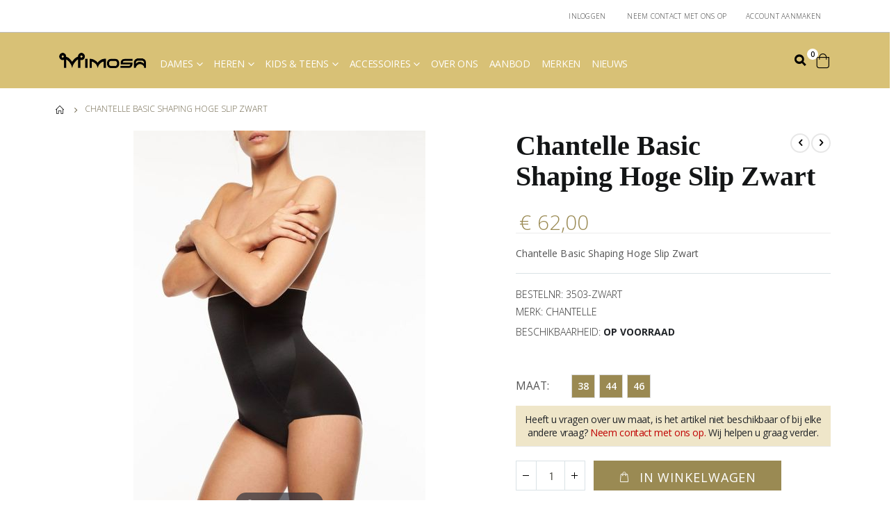

--- FILE ---
content_type: text/html; charset=UTF-8
request_url: https://www.lingerie-mimosa.be/chantelle-chantelle-basic-shaping-hoge-slip-3503-zwart
body_size: 17653
content:

<!doctype html>
<html lang="nl">
    <head prefix="og: http://ogp.me/ns# fb: http://ogp.me/ns/fb# product: http://ogp.me/ns/product#">
        <script>
    var LOCALE = 'nl\u002DNL';
    var BASE_URL = 'https\u003A\u002F\u002Fwww.lingerie\u002Dmimosa.be\u002F';
    var require = {
        'baseUrl': 'https\u003A\u002F\u002Fwww.lingerie\u002Dmimosa.be\u002Fstatic\u002Ffrontend\u002FR2retail\u002Fmagento\u002Dlight\u002Dmultistore\u002D4\u002Fnl_NL'
    };</script>        <meta charset="utf-8"/>
<meta name="title" content="Chantelle Basic Shaping Hoge Slip Zwart online bestellen"/>
<meta name="description" content="DS Lingerie van Chantelle Online kopen | Chantelle Basic Shaping Hoge Slip Zwart in de kleur Zwart | Bestel nu online!"/>
<meta name="keywords" content="Chantelle,Chantelle Basic Shaping Hoge Slip Zwart,3503-Zwart,,Basis / NOS,DS Lingerie"/>
<meta name="robots" content="INDEX,FOLLOW"/>
<meta name="viewport" content="width=device-width, initial-scale=1, maximum-scale=1.0, user-scalable=no"/>
<meta name="format-detection" content="telephone=no"/>
<title>Chantelle Basic Shaping Hoge Slip Zwart online bestellen</title>
<link  rel="stylesheet" type="text/css"  media="all" href="https://www.lingerie-mimosa.be/static/_cache/merged/1ec03fb1cd0771e03f5901b05a7ec1f0.min.css" />
<link  rel="stylesheet" type="text/css"  media="screen and (min-width: 768px)" href="https://www.lingerie-mimosa.be/static/frontend/R2retail/magento-light-multistore-4/nl_NL/css/styles-l.min.css" />
<link  rel="stylesheet" type="text/css"  media="print" href="https://www.lingerie-mimosa.be/static/frontend/R2retail/magento-light-multistore-4/nl_NL/css/print.min.css" />
<link  rel="icon" type="image/x-icon" href="https://www.lingerie-mimosa.be/static/frontend/R2retail/magento-light-multistore-4/nl_NL/Magento_Theme/favicon.ico" />
<link  rel="shortcut icon" type="image/x-icon" href="https://www.lingerie-mimosa.be/static/frontend/R2retail/magento-light-multistore-4/nl_NL/Magento_Theme/favicon.ico" />
<script  type="text/javascript"  src="https://www.lingerie-mimosa.be/static/frontend/R2retail/magento-light-multistore-4/nl_NL/requirejs/require.min.js"></script>
<script  type="text/javascript"  src="https://www.lingerie-mimosa.be/static/frontend/R2retail/magento-light-multistore-4/nl_NL/requirejs-min-resolver.min.js"></script>
<script  type="text/javascript"  src="https://www.lingerie-mimosa.be/static/frontend/R2retail/magento-light-multistore-4/nl_NL/mage/requirejs/mixins.min.js"></script>
<script  type="text/javascript"  src="https://www.lingerie-mimosa.be/static/frontend/R2retail/magento-light-multistore-4/nl_NL/requirejs-config.min.js"></script>
<link  rel="stylesheet" type="text/css" href="//fonts.googleapis.com/css?family=Shadows+Into+Light" />
<link  rel="stylesheet" type="text/css" href="/media/r2retail/magento-light-multistore-4/custom.css" />
<link  rel="stylesheet" type="text/css" href="https://fonts.googleapis.com/css?family=Montserrat" />
<link  rel="canonical" href="https://www.lingerie-mimosa.be/chantelle-chantelle-basic-shaping-hoge-slip-3503-zwart" />
        <link rel="stylesheet" href="//fonts.googleapis.com/css?family=Open+Sans%3A300%2C300italic%2C400%2C400italic%2C600%2C600italic%2C700%2C700italic%2C800%2C800italic&amp;v1&amp;subset=latin%2Clatin-ext" type="text/css" media="screen"/>
<link href="//fonts.googleapis.com/css?family=Oswald:300,400,700" rel="stylesheet">
<link href="//fonts.googleapis.com/css?family=Poppins:300,400,500,600,700" rel="stylesheet">
<link rel="stylesheet" href="//fonts.googleapis.com/css?family=Open+Sans%3A300%2C300italic%2C400%2C400italic%2C600%2C600italic%2C700%2C700italic%2C800%2C800italic&amp;v1&amp;subset=latin%2Clatin-ext" type="text/css" media="screen"/>
    <link rel="stylesheet" type="text/css" media="all" href="https://www.lingerie-mimosa.be/media/porto/web/bootstrap/css/bootstrap.optimized.min.css">
    <link rel="stylesheet" type="text/css" media="all" href="https://www.lingerie-mimosa.be/media/porto/web/css/animate.optimized.css">
<link rel="stylesheet" type="text/css" media="all" href="https://www.lingerie-mimosa.be/media/porto/web/css/header/type5.css">
<link rel="stylesheet" type="text/css" media="all" href="https://www.lingerie-mimosa.be/media/porto/web/css/custom.css">
<link rel="stylesheet" type="text/css" media="all" href="https://www.lingerie-mimosa.be/media/porto/configed_css/design_mimosa_be.css">
<link rel="stylesheet" type="text/css" media="all" href="https://www.lingerie-mimosa.be/media/porto/configed_css/settings_mimosa_be.css">
<script type="text/javascript">
var porto_config = {
    paths: {
        'parallax': 'js/jquery.parallax.min',
        'owlcarousel': 'owl.carousel/owl.carousel',
        'owlcarousel_thumbs': 'owl.carousel/owl.carousel2.thumbs',
        'imagesloaded': 'Smartwave_Porto/js/imagesloaded',
        'packery': 'Smartwave_Porto/js/packery.pkgd',
        'floatelement': 'js/jquery.floatelement'
    },
    shim: {
        'parallax': {
          deps: ['jquery']
        },
        'owlcarousel': {
          deps: ['jquery']
        },
        'owlcarousel_thumbs': {
          deps: ['jquery','owlcarousel']
        },
        'packery': {
          deps: ['jquery','imagesloaded']
        },
        'floatelement': {
          deps: ['jquery']
        }
    }
};

require.config(porto_config);
</script>
<script type="text/javascript">
require([
    'jquery'
], function ($) {
    $(document).ready(function(){
        $(".drop-menu > a").off("click").on("click", function(){
            if($(this).parent().children(".nav-sections").hasClass("visible")) {
                $(this).parent().children(".nav-sections").removeClass("visible");
                $(this).removeClass("active");
            }
            else {
                $(this).parent().children(".nav-sections").addClass("visible");
                $(this).addClass("active");
            }
        });
    });
});
</script>
    <script type="text/x-magento-init">
        {
            "*": {
                "Magento_PageCache/js/form-key-provider": {
                    "isPaginationCacheEnabled":
                        0                }
            }
        }
    </script>

<meta property="og:type" content="product" />
<meta property="og:title"
      content="Chantelle&#x20;Basic&#x20;Shaping&#x20;Hoge&#x20;Slip&#x20;Zwart" />
<meta property="og:image"
      content="https://www.lingerie-mimosa.be/media/catalog/product/cache/4da3f36af33769982020b077102f9f5d/C/3/C35030-011-BASIC_SHAPING_BAS_CULOTTE_MAINTIEN-FT_2.jpg" />
<meta property="og:description"
      content="Chantelle&#x20;Basic&#x20;Shaping&#x20;Hoge&#x20;Slip&#x20;Zwart" />
<meta property="og:url" content="https://www.lingerie-mimosa.be/chantelle-chantelle-basic-shaping-hoge-slip-3503-zwart" />
    <meta property="product:price:amount" content="62"/>
    <meta property="product:price:currency"
      content="EUR"/>
<meta name="generator" content="Powered by Slider Revolution 6.6.7.1 - responsive, Mobile-Friendly Slider Plugin with comfortable drag and drop interface." />
<script>function setREVStartSize(t){window.RSIW=void 0===window.RSIW?window.innerWidth:window.RSIW,window.RSIH=void 0===window.RSIH?window.innerHeight:window.RSIH;try{var h=0===(h=document.getElementById(t.c).parentNode.offsetWidth)||isNaN(h)||"fullwidth"==t.l||"fullwidth"==t.layout?window.RSIW:h;if(t.tabw=void 0===t.tabw?0:parseInt(t.tabw),t.thumbw=void 0===t.thumbw?0:parseInt(t.thumbw),t.tabh=void 0===t.tabh?0:parseInt(t.tabh),t.thumbh=void 0===t.thumbh?0:parseInt(t.thumbh),t.tabhide=void 0===t.tabhide?0:parseInt(t.tabhide),t.thumbhide=void 0===t.thumbhide?0:parseInt(t.thumbhide),t.mh=void 0===t.mh||""==t.mh||"auto"===t.mh?0:parseInt(t.mh,0),"fullscreen"===t.layout||"fullscreen"===t.l)d=Math.max(t.mh,window.RSIH);else{for(var e in t.gw=Array.isArray(t.gw)?t.gw:[t.gw],t.rl)void 0!==t.gw[e]&&0!==t.gw[e]||(t.gw[e]=t.gw[e-1]);for(var e in t.gh=void 0===t.el||""===t.el||Array.isArray(t.el)&&0==t.el.length?t.gh:t.el,t.gh=Array.isArray(t.gh)?t.gh:[t.gh],t.rl)void 0!==t.gh[e]&&0!==t.gh[e]||(t.gh[e]=t.gh[e-1]);var i,a=new Array(t.rl.length),r=0;for(e in t.tabw=t.tabhide>=h?0:t.tabw,t.thumbw=t.thumbhide>=h?0:t.thumbw,t.tabh=t.tabhide>=h?0:t.tabh,t.thumbh=t.thumbhide>=h?0:t.thumbh,t.rl)a[e]=t.rl[e]<window.RSIW?0:t.rl[e];for(e in i=a[0],a)i>a[e]&&0<a[e]&&(i=a[e],r=e);var w=h>t.gw[r]+t.tabw+t.thumbw?1:(h-(t.tabw+t.thumbw))/t.gw[r],d=t.gh[r]*w+(t.tabh+t.thumbh)}w=document.getElementById(t.c);null!==w&&w&&(w.style.height=d+"px"),null!==(w=document.getElementById(t.c+"_wrapper"))&&w&&(w.style.height=d+"px",w.style.display="block")}catch(t){console.log("Failure at Presize of Slider:"+t)}};</script>

<!-- Magic Zoom Plus Magento 2 module version v1.6.3 [v1.6.89:v5.3.5] -->
<script type="text/javascript">window["mgctlbx$Pltm"] = "Magento 2";</script>
<link type="text/css" href="https://www.lingerie-mimosa.be/static/frontend/R2retail/magento-light-multistore-4/nl_NL/MagicToolbox_MagicZoomPlus/css/magiczoomplus.min.css" rel="stylesheet" media="screen" />
<link type="text/css" href="https://www.lingerie-mimosa.be/static/frontend/R2retail/magento-light-multistore-4/nl_NL/MagicToolbox_MagicZoomPlus/css/magiczoomplus.module.min.css" rel="stylesheet" media="screen" />
<script type="text/javascript" src="https://www.lingerie-mimosa.be/static/frontend/R2retail/magento-light-multistore-4/nl_NL/MagicToolbox_MagicZoomPlus/js/magiczoomplus.min.js"></script>
<script type="text/javascript" src="https://www.lingerie-mimosa.be/static/frontend/R2retail/magento-light-multistore-4/nl_NL/MagicToolbox_MagicZoomPlus/js/magictoolbox.utils.min.js"></script>
<script type="text/javascript">
	var mzOptions = {
		'history':false,
		'zoomWidth':'auto',
		'zoomHeight':'auto',
		'zoomPosition':'right',
		'zoomDistance':15,
		'selectorTrigger':'click',
		'transitionEffect':true,
		'lazyZoom':false,
		'rightClick':true,
		'cssClass':'',
		'zoomMode':'zoom',
		'zoomOn':'hover',
		'upscale':true,
		'smoothing':true,
		'variableZoom':false,
		'zoomCaption':'off',
		'expand':'window',
		'expandZoomMode':'zoom',
		'expandZoomOn':'click',
		'expandCaption':true,
		'closeOnClickOutside':true,
		'hint':'once',
		'textHoverZoomHint':'Hover to zoom',
		'textClickZoomHint':'Click to zoom',
		'textExpandHint':'Click to expand',
		'textBtnClose':'Sluiten',
		'textBtnNext':'Volgende',
		'textBtnPrev':'Vorige'
	}
</script>
<script type="text/javascript">
	var mzMobileOptions = {
		'zoomMode':'off',
		'textHoverZoomHint':'Touch to zoom',
		'textClickZoomHint':'Double tap or pinch to zoom',
		'textExpandHint':'Tap to expand'
	}
</script>
<script type="text/javascript">
(function () {
    window.allowHighlightActiveSelectorOnUpdate = true;
    window.mzOptions || (window.mzOptions = {});
    window.mzOptions['onUpdate'] = function(id, oldA, newA) {
        if (allowHighlightActiveSelectorOnUpdate && id.match(/^MagicZoomPlusImage-product-\d+$/)) {
            //NOTE: to highlight selectors when swipe or switch in expand view
            var aTags = document.querySelectorAll('.MagicToolboxSelectorsContainer a');
            for (var i = 0; i < aTags.length; i++) {
                if (aTags[i].getElementsByTagName('img').length) {
                    $mjs(aTags[i]).jRemoveClass('active-selector');

                }
            }
            $mjs(newA).jAddClass('active-selector');
        }
        allowHighlightActiveSelectorOnUpdate = true;
    }
}());
</script>
    </head>
    <body data-container="body"
          data-mage-init='{"loaderAjax": {}, "loader": { "icon": "https://www.lingerie-mimosa.be/static/frontend/R2retail/magento-light-multistore-4/nl_NL/images/loader-2.gif"}}'
        id="html-body" itemtype="http://schema.org/Product" itemscope="itemscope" class="page-product-configurable catalog-product-view product-type-default product-chantelle-chantelle-basic-shaping-hoge-slip-3503-zwart  layout-1140 wide page-layout-1column">
        
<script type="text/x-magento-init">
    {
        "*": {
            "Magento_PageBuilder/js/widget-initializer": {
                "config": {"[data-content-type=\"slider\"][data-appearance=\"default\"]":{"Magento_PageBuilder\/js\/content-type\/slider\/appearance\/default\/widget":false},"[data-content-type=\"map\"]":{"Magento_PageBuilder\/js\/content-type\/map\/appearance\/default\/widget":false},"[data-content-type=\"row\"]":{"Magento_PageBuilder\/js\/content-type\/row\/appearance\/default\/widget":false},"[data-content-type=\"tabs\"]":{"Magento_PageBuilder\/js\/content-type\/tabs\/appearance\/default\/widget":false},"[data-content-type=\"slide\"]":{"Magento_PageBuilder\/js\/content-type\/slide\/appearance\/default\/widget":{"buttonSelector":".pagebuilder-slide-button","showOverlay":"hover","dataRole":"slide"}},"[data-content-type=\"banner\"]":{"Magento_PageBuilder\/js\/content-type\/banner\/appearance\/default\/widget":{"buttonSelector":".pagebuilder-banner-button","showOverlay":"hover","dataRole":"banner"}},"[data-content-type=\"buttons\"]":{"Magento_PageBuilder\/js\/content-type\/buttons\/appearance\/inline\/widget":false},"[data-content-type=\"products\"][data-appearance=\"carousel\"]":{"Magento_PageBuilder\/js\/content-type\/products\/appearance\/carousel\/widget":false},"[data-content-type=\"filterproducts\"][data-appearance=\"owlcarousel\"]":{"Smartwave_Filterproducts\/js\/content-type\/filterproducts\/appearance\/carousel\/widget":false}},
                "breakpoints": {"desktop":{"label":"Desktop","stage":true,"default":true,"class":"desktop-switcher","icon":"Magento_PageBuilder::css\/images\/switcher\/switcher-desktop.svg","conditions":{"min-width":"1024px"},"options":{"products":{"default":{"slidesToShow":"5"}}}},"tablet":{"conditions":{"max-width":"1024px","min-width":"768px"},"options":{"products":{"default":{"slidesToShow":"4"},"continuous":{"slidesToShow":"3"}}}},"mobile":{"label":"Mobile","stage":true,"class":"mobile-switcher","icon":"Magento_PageBuilder::css\/images\/switcher\/switcher-mobile.svg","media":"only screen and (max-width: 768px)","conditions":{"max-width":"768px","min-width":"640px"},"options":{"products":{"default":{"slidesToShow":"3"}}}},"mobile-small":{"conditions":{"max-width":"640px"},"options":{"products":{"default":{"slidesToShow":"2"},"continuous":{"slidesToShow":"1"}}}}}            }
        }
    }
</script>

<div class="cookie-status-message" id="cookie-status">
    The store will not work correctly when cookies are disabled.</div>
<script type="text&#x2F;javascript">document.querySelector("#cookie-status").style.display = "none";</script>
<script type="text/x-magento-init">
    {
        "*": {
            "cookieStatus": {}
        }
    }
</script>

<script type="text/x-magento-init">
    {
        "*": {
            "mage/cookies": {
                "expires": null,
                "path": "\u002F",
                "domain": ".www.lingerie\u002Dmimosa.be",
                "secure": true,
                "lifetime": "3600"
            }
        }
    }
</script>
    <noscript>
        <div class="message global noscript">
            <div class="content">
                <p>
                    <strong>JavaScript lijkt te zijn uitgeschakeld in uw browser.</strong>
                    <span>
                        Voor de beste gebruikerservaring, zorg ervoor dat javascript ingeschakeld is voor uw browser.                    </span>
                </p>
            </div>
        </div>
    </noscript>

<script>
    window.cookiesConfig = window.cookiesConfig || {};
    window.cookiesConfig.secure = true;
</script><script>    require.config({
        map: {
            '*': {
                wysiwygAdapter: 'mage/adminhtml/wysiwyg/tiny_mce/tinymceAdapter'
            }
        }
    });</script><script>    require.config({
        paths: {
            googleMaps: 'https\u003A\u002F\u002Fmaps.googleapis.com\u002Fmaps\u002Fapi\u002Fjs\u003Fv\u003D3\u0026key\u003D'
        },
        config: {
            'Magento_PageBuilder/js/utils/map': {
                style: '',
            },
            'Magento_PageBuilder/js/content-type/map/preview': {
                apiKey: '',
                apiKeyErrorMessage: 'You\u0020must\u0020provide\u0020a\u0020valid\u0020\u003Ca\u0020href\u003D\u0027https\u003A\u002F\u002Fwww.lingerie\u002Dmimosa.be\u002Fadminhtml\u002Fsystem_config\u002Fedit\u002Fsection\u002Fcms\u002F\u0023cms_pagebuilder\u0027\u0020target\u003D\u0027_blank\u0027\u003EGoogle\u0020Maps\u0020API\u0020key\u003C\u002Fa\u003E\u0020to\u0020use\u0020a\u0020map.'
            },
            'Magento_PageBuilder/js/form/element/map': {
                apiKey: '',
                apiKeyErrorMessage: 'You\u0020must\u0020provide\u0020a\u0020valid\u0020\u003Ca\u0020href\u003D\u0027https\u003A\u002F\u002Fwww.lingerie\u002Dmimosa.be\u002Fadminhtml\u002Fsystem_config\u002Fedit\u002Fsection\u002Fcms\u002F\u0023cms_pagebuilder\u0027\u0020target\u003D\u0027_blank\u0027\u003EGoogle\u0020Maps\u0020API\u0020key\u003C\u002Fa\u003E\u0020to\u0020use\u0020a\u0020map.'
            },
        }
    });</script><script>
    require.config({
        shim: {
            'Magento_PageBuilder/js/utils/map': {
                deps: ['googleMaps']
            }
        }
    });</script>
<script type="text&#x2F;javascript">window.isGdprCookieEnabled = true;

require(['Amasty_GdprFrontendUi/js/modal-show'], function (modalConfigInit) {
    modalConfigInit({"isDeclineEnabled":0,"barLocation":0,"policyText":"We use cookies to improve our services, make personal offers, and enhance your experience. If you do not accept optional cookies below, your experience may be affected. If you want to know more, please, read the <a href=\"privacy-policy-cookie-restriction-mode\" title=\"Cookie Policy\" target=\"_blank\">Cookie Policy<\/a>","firstShowProcess":"1","cssConfig":{"backgroundColor":null,"policyTextColor":null,"textColor":null,"titleColor":null,"linksColor":null,"acceptBtnColor":null,"acceptBtnColorHover":null,"acceptBtnTextColor":null,"acceptBtnTextColorHover":null,"acceptBtnOrder":null,"allowBtnTextColor":null,"allowBtnTextColorHover":null,"allowBtnColor":null,"allowBtnColorHover":null,"allowBtnOrder":null,"declineBtnTextColorHover":null,"declineBtnColorHover":null,"declineBtnTextColor":null,"declineBtnColor":null,"declineBtnOrder":null},"isPopup":false,"isModal":false,"className":"amgdprjs-bar-template","buttons":[{"label":"Cookies accepteren","dataJs":"accept","class":"-allow -save","action":"allowCookies"},{"label":"Cookie instellingen","dataJs":"settings","class":"-settings"}],"template":"<div role=\"alertdialog\"\n     tabindex=\"-1\"\n     class=\"modal-popup _show amgdprcookie-bar-container <% if (data.isPopup) { %>-popup<% } %>\" data-amcookie-js=\"bar\">\n    <span tabindex=\"0\" class=\"amgdprcookie-focus-guard\" data-focus-to=\"last\"><\/span>\n    <button class=\"action-close\" data-amcookie-js=\"close-cookiebar\" type=\"button\">\n        <span data-bind=\"i18n: 'Close'\"><\/span>\n    <\/button>\n    <div class=\"amgdprcookie-bar-block\">\n        <div class=\"amgdprcookie-policy\"><%= data.policyText %><\/div>\n        <div class=\"amgdprcookie-buttons-block\">\n            <% _.each(data.buttons, function(button) { %>\n            <button class=\"amgdprcookie-button <%= button.class %>\" disabled data-amgdprcookie-js=\"<%= button.dataJs %>\"><%= button.label %><\/button>\n            <% }); %>\n        <\/div>\n    <\/div>\n    <span tabindex=\"0\" class=\"amgdprcookie-focus-guard\" data-focus-to=\"first\"><\/span>\n<\/div>\n\n<style>\n    <% if(css.backgroundColor){ %>\n    .amgdprcookie-bar-container {\n        background-color: <%= css.backgroundColor %>\n    }\n    <% } %>\n    <% if(css.policyTextColor){ %>\n    .amgdprcookie-bar-container .amgdprcookie-policy {\n        color: <%= css.policyTextColor %>;\n    }\n    <% } %>\n    <% if(css.textColor){ %>\n    .amgdprcookie-bar-container .amgdprcookie-text {\n        color: <%= css.textColor %>;\n    }\n    <% } %>\n    <% if(css.titleColor){ %>\n    .amgdprcookie-bar-container .amgdprcookie-header {\n        color: <%= css.titleColor %>;\n    }\n    <% } %>\n    <% if(css.linksColor){ %>\n    .amgdprcookie-bar-container .amgdprcookie-link,\n    .amgdprcookie-bar-container .amgdprcookie-policy a {\n        color: <%= css.linksColor %>;\n    }\n    <% } %>\n    <% if(css.acceptBtnOrder || css.acceptBtnColor || css.acceptBtnTextColor){ %>\n    .amgdprcookie-bar-container .amgdprcookie-button.-save {\n        <% if(css.acceptBtnOrder) { %>order: <%= css.acceptBtnOrder %>; <% } %>\n        <% if(css.acceptBtnColor) { %>\n            background-color: <%= css.acceptBtnColor %>;\n            border-color: <%= css.acceptBtnColor %>;\n        <% } %>\n        <% if(css.acceptBtnTextColor) { %>color: <%= css.acceptBtnTextColor %>; <% } %>\n    }\n    <% } %>\n    <% if(css.acceptBtnColorHover || css.acceptBtnTextColorHover){ %>\n    .amgdprcookie-bar-container .amgdprcookie-button.-save:hover {\n        <% if(css.acceptBtnColorHover) { %>\n            background-color: <%= css.acceptBtnColorHover %>;\n            border-color: <%= css.acceptBtnColorHover %>;\n        <% } %>\n        <% if(css.acceptBtnTextColorHover) { %> color: <%= css.acceptBtnTextColorHover %>; <% } %>\n    }\n    <% } %>\n    <% if(css.allowBtnOrder || css.allowBtnColor || css.allowBtnTextColor){ %>\n    .amgdprcookie-bar-container .amgdprcookie-button.-settings {\n        <% if(css.allowBtnOrder) { %> order: <%= css.allowBtnOrder %>; <% } %>\n        <% if(css.allowBtnColor) { %>\n            background-color: <%= css.allowBtnColor %>;\n            border-color: <%= css.allowBtnColor %>;\n        <% } %>\n        <% if(css.allowBtnTextColor) { %> color: <%= css.allowBtnTextColor %>; <% } %>\n    }\n    <% } %>\n    <% if(css.allowBtnColorHover || css.allowBtnTextColorHover){ %>\n    .amgdprcookie-bar-container .amgdprcookie-button.-settings:hover {\n        <% if(css.allowBtnColorHover) { %>\n            background-color: <%= css.allowBtnColorHover %>;\n            border-color: <%= css.allowBtnColorHover %>;\n        <% } %>\n        <% if(css.allowBtnTextColorHover) { %> color: <%= css.allowBtnTextColorHover %>; <% } %>\n    }\n    <% } %>\n    <% if(css.declineBtnOrder || css.declineBtnColor || css.declineBtnTextColor){ %>\n    .amgdprcookie-bar-container .amgdprcookie-button.-decline {\n        <% if(css.declineBtnOrder) { %> order: <%= css.declineBtnOrder %>; <% } %>\n        <% if(css.declineBtnColor) { %>\n            background-color: <%= css.declineBtnColor %>;\n            border-color: <%= css.declineBtnColor %>;\n        <% } %>\n        <% if(css.declineBtnTextColor) { %> color: <%= css.declineBtnTextColor %>; <% } %>\n    }\n    <% } %>\n    <% if(css.declineBtnColorHover || css.declineBtnTextColorHover){ %>\n    .amgdprcookie-bar-container .amgdprcookie-button.-decline:hover {\n        <% if(css.declineBtnColorHover) { %>\n            background-color: <%= css.declineBtnColorHover %>;\n            border-color: <%= css.declineBtnColorHover %>;\n        <% } %>\n        <% if(css.declineBtnTextColorHover) { %> color: <%= css.declineBtnTextColorHover %>; <% } %>\n    }\n    <% } %>\n<\/style>\n"});
});</script>    <script type="text/x-magento-init">
        {
            "*": {
                "Magento_Ui/js/core/app": {"components":{"gdpr-cookie-modal":{"cookieText":"We use cookies to improve our services, make personal offers, and enhance your experience. If you do not accept optional cookies below, your experience may be affected. If you want to know more, please, read the <a href=\"privacy-policy-cookie-restriction-mode\" title=\"Cookie Policy\" target=\"_blank\">Cookie Policy<\/a>","firstShowProcess":"1","acceptBtnText":null,"declineBtnText":null,"settingsBtnText":null,"isDeclineEnabled":0,"component":"Amasty_GdprFrontendUi\/js\/cookies","children":{"gdpr-cookie-settings-modal":{"component":"Amasty_GdprFrontendUi\/js\/modal\/cookie-settings"},"gdpr-cookie-information-modal":{"component":"Amasty_GdprFrontendUi\/js\/modal\/cookie-information"}}}}}            }
        }
    </script>
    <!-- ko scope: 'gdpr-cookie-modal' -->
        <!--ko template: getTemplate()--><!-- /ko -->
    <!-- /ko -->
    <style>
        .amgdprjs-bar-template {
            z-index: 999;
                    bottom: 0;
                }
    </style>

<script type="text/javascript">
require([
    'jquery'
], function ($) {
    $(document).ready(function(){
        if(!($("body").hasClass("product-type-default") || $("body").hasClass("product-type-carousel") || $("body").hasClass("product-type-fullwidth") || $("body").hasClass("product-type-grid") || $("body").hasClass("product-type-sticky-right") || $("body").hasClass("product-type-wide-grid"))) {
                    if($(".block.upsell").length > 0) {
            var u = $('<div class="main-upsell-product-detail"/>');
            $('<div class="container"/>').html($(".block.upsell").detach()).appendTo(u);
            $("#maincontent").after(u);
        }
            }
            $(".box-tocart .actions").after('<div class="moved-add-to-links"></div>');
        $(".product-social-links > .product-addto-links").appendTo(".moved-add-to-links");
        $(".product-social-links > .action.mailto").appendTo(".product-addto-links");
        });
});
</script>
<div class="page-wrapper"><header class="page-header type5 " >
    <div class="panel wrapper">
        <div class="panel header">
            <a class="action skip contentarea"
   href="#contentarea">
    <span>
        Ga naar de inhoud    </span>
</a>
                                                            <ul class="header links">    <li class="greet welcome" data-bind="scope: 'customer'">
        <!-- ko if: customer().fullname  -->
        <span class="logged-in"
              data-bind="text: new String('Welkom, %1!').
              replace('%1', customer().fullname)">
        </span>
        <!-- /ko -->
        <!-- ko ifnot: customer().fullname  -->
        <span class="not-logged-in"
              data-bind="text: 'Welkom'"></span>
                <!-- /ko -->
    </li>
        <script type="text/x-magento-init">
        {
            "*": {
                "Magento_Ui/js/core/app": {
                    "components": {
                        "customer": {
                            "component": "Magento_Customer/js/view/customer"
                        }
                    }
                }
            }
        }
    </script>
<li class="link authorization-link" data-label="of">
    <a href="https://www.lingerie-mimosa.be/customer/account/login/referer/aHR0cHM6Ly93d3cubGluZ2VyaWUtbWltb3NhLmJlL2NoYW50ZWxsZS1jaGFudGVsbGUtYmFzaWMtc2hhcGluZy1ob2dlLXNsaXAtMzUwMy16d2FydA~~/"        >Inloggen</a>
</li>
<li><a href="https://www.lingerie-mimosa.be/contact">Neem contact met ons op</a></li><li><a href="https://www.lingerie-mimosa.be/customer/account/create/" id="id1pOZG6dK" >Account aanmaken</a></li></ul>                    </div>
    </div>
    <div class="header content">
            <a class="logo" href="https://www.lingerie-mimosa.be/" title="Mimosa lingerie">
        <img src="https://www.lingerie-mimosa.be/media/logo/stores/4/Logo_Mimosa_Black_Small.png"
             alt="Mimosa lingerie"
             width="237"             height="40"        />
    </a>
        
<div data-block="minicart" class="minicart-wrapper cart-design-1">
    <a class="action showcart" href="https://www.lingerie-mimosa.be/checkout/cart/"
       data-bind="scope: 'minicart_content'">
       <i class="minicart-icon porto-icon-shopping-cart"></i>
        <span class="text">Cart</span>
        <span class="counter qty empty"
              data-bind="css: { empty: !!getCartParam('summary_count') == false }, blockLoader: isLoading">
            <span class="counter-number">
            <!-- ko if: getCartParam('summary_count') --><!-- ko text: getCartParam('summary_count') --><!-- /ko --><!-- /ko -->
            <!-- ko ifnot: getCartParam('summary_count') -->0<!-- /ko -->
            </span>
            <span class="counter-label">
                <!-- ko i18n: 'items' --><!-- /ko -->
            </span>
        </span>
    </a>
    <a class="showcart action-subtotal d-none" href="https://www.lingerie-mimosa.be/checkout/cart/"
       data-bind="scope: 'minicart_content'">
        <span class="cart-subtotal">
          Winkelwagen          <span class="cart-price">
            <span class="amount" data-bind="html: getCartParam('subtotal')">
              <!-- ko if: !getCartParam('subtotal') -->
                  <!-- ko i18n: '€ 0.00' --><!-- /ko -->
              <!-- /ko -->
            </span>
          </span>
        </span>
    </a>
            <div class="block block-minicart empty"
             data-role="dropdownDialog"
             data-mage-init='{"dropdownDialog":{
                "appendTo":"[data-block=minicart]",
                "triggerTarget":".showcart",
                "timeout": "2000",
                "closeOnMouseLeave": false,
                "closeOnEscape": true,
                "triggerClass":"active",
                "parentClass":"active",
                "buttons":[]}}'>
            <div id="minicart-content-wrapper" data-bind="scope: 'minicart_content'">
                <!-- ko template: getTemplate() --><!-- /ko -->
            </div>
        </div>
        <script>window.checkout = {"shoppingCartUrl":"https:\/\/www.lingerie-mimosa.be\/checkout\/cart\/","checkoutUrl":"https:\/\/www.lingerie-mimosa.be\/checkout\/","updateItemQtyUrl":"https:\/\/www.lingerie-mimosa.be\/checkout\/sidebar\/updateItemQty\/","removeItemUrl":"https:\/\/www.lingerie-mimosa.be\/checkout\/sidebar\/removeItem\/","imageTemplate":"Magento_Catalog\/product\/image_with_borders","baseUrl":"https:\/\/www.lingerie-mimosa.be\/","minicartMaxItemsVisible":5,"websiteId":"4","maxItemsToDisplay":10,"storeId":"4","storeGroupId":"4","agreementIds":["3"],"customerLoginUrl":"https:\/\/www.lingerie-mimosa.be\/customer\/account\/login\/referer\/aHR0cHM6Ly93d3cubGluZ2VyaWUtbWltb3NhLmJlL2NoYW50ZWxsZS1jaGFudGVsbGUtYmFzaWMtc2hhcGluZy1ob2dlLXNsaXAtMzUwMy16d2FydA~~\/","isRedirectRequired":false,"autocomplete":"off","captcha":{"user_login":{"isCaseSensitive":false,"imageHeight":50,"imageSrc":"","refreshUrl":"https:\/\/www.lingerie-mimosa.be\/captcha\/refresh\/","isRequired":false,"timestamp":1769117968}}}</script>    <script type="text/x-magento-init">
    {
        "[data-block='minicart']": {
            "Magento_Ui/js/core/app": {"components":{"minicart_content":{"children":{"subtotal.container":{"children":{"subtotal":{"children":{"subtotal.totals":{"config":{"display_cart_subtotal_incl_tax":1,"display_cart_subtotal_excl_tax":0,"template":"Magento_Tax\/checkout\/minicart\/subtotal\/totals"},"children":{"subtotal.totals.msrp":{"component":"Magento_Msrp\/js\/view\/checkout\/minicart\/subtotal\/totals","config":{"displayArea":"minicart-subtotal-hidden","template":"Magento_Msrp\/checkout\/minicart\/subtotal\/totals"}}},"component":"Magento_Tax\/js\/view\/checkout\/minicart\/subtotal\/totals"}},"component":"uiComponent","config":{"template":"Magento_Checkout\/minicart\/subtotal"}}},"component":"uiComponent","config":{"displayArea":"subtotalContainer"}},"item.renderer":{"component":"Magento_Checkout\/js\/view\/cart-item-renderer","config":{"displayArea":"defaultRenderer","template":"Magento_Checkout\/minicart\/item\/default"},"children":{"item.image":{"component":"Magento_Catalog\/js\/view\/image","config":{"template":"Magento_Catalog\/product\/image","displayArea":"itemImage"}},"checkout.cart.item.price.sidebar":{"component":"uiComponent","config":{"template":"Magento_Checkout\/minicart\/item\/price","displayArea":"priceSidebar"}}}},"extra_info":{"component":"uiComponent","config":{"displayArea":"extraInfo"}},"promotion":{"component":"uiComponent","config":{"displayArea":"promotion"}}},"config":{"itemRenderer":{"default":"defaultRenderer","simple":"defaultRenderer","virtual":"defaultRenderer"},"template":"Magento_Checkout\/minicart\/content"},"component":"Magento_Checkout\/js\/view\/minicart"}},"types":[]}        },
        "*": {
            "Magento_Ui/js/block-loader": "https://www.lingerie-mimosa.be/static/frontend/R2retail/magento-light-multistore-4/nl_NL/images/loader-1.gif"
        }
    }
    </script>
    </div>
        <span data-action="toggle-nav" class="action nav-toggle"><span>Toggle Nav</span></span>
        <div class="search-area">
            <a href="javascript:void(0)" class="search-toggle-icon"><i class="porto-icon-search"></i></a>
            <div class="block block-search">
    <div class="block block-content">
        <form class="form minisearch" id="search_mini_form" action="https://www.lingerie-mimosa.be/catalogsearch/result/" method="get">
            <div class="field search">
                <div class="control">
                    <input id="search"
                           data-mage-init='{"quickSearch":{
                                "formSelector":"#search_mini_form",
                                "url":"https://www.lingerie-mimosa.be/search/ajax/suggest/",
                                "destinationSelector":"#search_autocomplete"}
                           }'
                           type="text"
                           name="q"
                           value=""
                           placeholder="Search..."
                           class="input-text"
                           maxlength="128"
                           role="combobox"
                           aria-haspopup="false"
                           aria-autocomplete="both"
                           autocomplete="off"/>
                    <div id="search_autocomplete" class="search-autocomplete"></div>
                    <div class="nested">
    <a class="action advanced" href="https://www.lingerie-mimosa.be/catalogsearch/advanced/" data-action="advanced-search">
        Geavanceerd zoeken    </a>
</div>
        <script src="https://www.lingerie-mimosa.be/media/mageplaza/search/mimosa_be_0.js?v=51"></script>
            <script src="https://www.lingerie-mimosa.be/media/mageplaza/search/mimosa_be_0_addition.js?v=51"></script>
    
    <div id="mpsearch-js" style="display: none;"></div>
    <script type="text/x-magento-init">
    {
        "#mpsearch-js": {
            "Mageplaza_Search/js/mpsearch":{
                "baseUrl": "https://www.lingerie-mimosa.be/",
                "baseImageUrl": "https://www.lingerie-mimosa.be/media/catalog/product/",
                "priceFormat": {"pattern":"\u20ac\u00a0%s","precision":2,"requiredPrecision":2,"decimalSymbol":",","groupSymbol":".","groupLength":3,"integerRequired":false},
                "displayInfo": ["price","image","description"],
                "isEnableSuggestion": "1",
                "sortBy": "new_products",
                "currencyRate": "1.0000",
                "lookupLimit": 10            }
        }
    }
    </script>
                </div>
            </div>
            <div class="actions">
                <button type="submit"
                        title="Search"
                        class="action search">
                    <span>Search</span>
                </button>
            </div>
        </form>
    </div>
</div>
        </div>
            <div class="sections nav-sections">
                <div class="section-items nav-sections-items"
             data-mage-init='{"tabs":{"openedState":"active"}}'>
                                            <div class="section-item-title nav-sections-item-title"
                     data-role="collapsible">
                    <a class="nav-sections-item-switch"
                       data-toggle="switch" href="#store.menu">
                        Menu                    </a>
                </div>
                <div class="section-item-content nav-sections-item-content"
                     id="store.menu"
                     data-role="content">
                    
<nav class="navigation sw-megamenu " role="navigation">
    <ul>
        <li class="ui-menu-item level0 classic parent "><div class="open-children-toggle"></div><a href="https://www.lingerie-mimosa.be/dames" class="level-top" title="Dames"><span>Dames</span></a><div class="level0 submenu"><div class="row"><ul class="subchildmenu "><li class="ui-menu-item level1 parent "><div class="open-children-toggle"></div><a href="https://www.lingerie-mimosa.be/dames/ds-badmode" title="Badmode"><span>Badmode</span></a></li><li class="ui-menu-item level1 parent "><div class="open-children-toggle"></div><a href="https://www.lingerie-mimosa.be/dames/ds-nachtmode" title="Nachtmode & Homewear"><span>Nachtmode & Homewear</span></a></li><li class="ui-menu-item level1 parent "><div class="open-children-toggle"></div><a href="https://www.lingerie-mimosa.be/dames/ds-corsetterie" title="Lingerie"><span>Lingerie</span></a></li><li class="ui-menu-item level1 parent "><div class="open-children-toggle"></div><a href="https://www.lingerie-mimosa.be/dames/ds-ondergoed" title="Ondergoed"><span>Ondergoed</span></a></li></ul></div></div></li><li class="ui-menu-item level0 classic parent "><div class="open-children-toggle"></div><a href="https://www.lingerie-mimosa.be/heren" class="level-top" title="Heren"><span>Heren</span></a><div class="level0 submenu"><div class="row"><ul class="subchildmenu "><li class="ui-menu-item level1 parent "><div class="open-children-toggle"></div><a href="https://www.lingerie-mimosa.be/heren/hr-ondergoed" title="Ondergoed"><span>Ondergoed</span></a></li><li class="ui-menu-item level1 parent "><div class="open-children-toggle"></div><a href="https://www.lingerie-mimosa.be/heren/hr-badmode" title="Badmode"><span>Badmode</span></a></li><li class="ui-menu-item level1 parent "><div class="open-children-toggle"></div><a href="https://www.lingerie-mimosa.be/heren/hr-nachtmode" title="Nachtmode & Homewear "><span>Nachtmode & Homewear </span></a></li></ul></div></div></li><li class="ui-menu-item level0 classic parent "><div class="open-children-toggle"></div><a href="https://www.lingerie-mimosa.be/kids-teens" class="level-top" title="Kids & Teens"><span>Kids & Teens</span></a><div class="level0 submenu"><div class="row"><ul class="subchildmenu "><li class="ui-menu-item level1 parent "><div class="open-children-toggle"></div><a href="https://www.lingerie-mimosa.be/kids-teens/k-badmode" title="Badmode"><span>Badmode</span></a></li><li class="ui-menu-item level1 parent "><div class="open-children-toggle"></div><a href="https://www.lingerie-mimosa.be/kids-teens/k-nachtmode" title="Nachtmode"><span>Nachtmode</span></a></li><li class="ui-menu-item level1 parent "><div class="open-children-toggle"></div><a href="https://www.lingerie-mimosa.be/kids-teens/k-ondergoed" title="Ondergoed & eerste beha"><span>Ondergoed & eerste beha</span></a></li></ul></div></div></li><li class="ui-menu-item level0 classic parent "><div class="open-children-toggle"></div><a href="https://www.lingerie-mimosa.be/accessoires" class="level-top" title="Accessoires"><span>Accessoires</span></a><div class="level0 submenu"><div class="row"><ul class="subchildmenu "><li class="ui-menu-item level1 parent "><div class="open-children-toggle"></div><a href="https://www.lingerie-mimosa.be/accessoires/pantoffels" title="Pantoffels"><span>Pantoffels</span></a></li><li class="ui-menu-item level1 parent "><div class="open-children-toggle"></div><a href="https://www.lingerie-mimosa.be/accessoires/kousen" title="Kousen"><span>Kousen</span></a></li><li class="ui-menu-item level1 parent "><div class="open-children-toggle"></div><a href="https://www.lingerie-mimosa.be/accessoires/beha-bandjes" title="Beha Bandjes"><span>Beha Bandjes</span></a></li><li class="ui-menu-item level1 "><a href="https://www.lingerie-mimosa.be/accessoires/siliconen" title="Siliconen"><span>Siliconen</span></a></li><li class="ui-menu-item level1 "><a href="https://www.lingerie-mimosa.be/accessoires/comfy-straps" title="Comfy Straps"><span>Comfy Straps</span></a></li><li class="ui-menu-item level1 "><a href="https://www.lingerie-mimosa.be/accessoires/anti-rimpel-beha" title="Anti-Rimpel Beha"><span>Anti-Rimpel Beha</span></a></li><li class="ui-menu-item level1 "><a href="https://www.lingerie-mimosa.be/accessoires/sneakers" title="Sneakers"><span>Sneakers</span></a></li><li class="ui-menu-item level1 "><a href="https://www.lingerie-mimosa.be/accessoires/zakdoeken" title="Zakdoeken"><span>Zakdoeken</span></a></li><li class="ui-menu-item level1 "><a href="https://www.lingerie-mimosa.be/accessoires/mondmasker" title="Mondmasker"><span>Mondmasker</span></a></li><li class="ui-menu-item level1 "><a href="https://www.lingerie-mimosa.be/accessoires/handtas" title="Handtas"><span>Handtas</span></a></li><li class="ui-menu-item level1 "><a href="https://www.lingerie-mimosa.be/accessoires/teenslipper" title="Teenslipper"><span>Teenslipper</span></a></li><li class="ui-menu-item level1 "><a href="https://www.lingerie-mimosa.be/accessoires/mousse-cups" title="Mousse Cups"><span>Mousse Cups</span></a></li><li class="ui-menu-item level1 "><a href="https://www.lingerie-mimosa.be/accessoires/magic-clip" title="Magic Clip"><span>Magic Clip</span></a></li><li class="ui-menu-item level1 "><a href="https://www.lingerie-mimosa.be/accessoires/bra-extender" title="Bra Extender"><span>Bra Extender</span></a></li></ul></div></div></li><li class="ui-menu-item level0 classic "><a href="https://www.lingerie-mimosa.be/over-ons" class="level-top" title="Over ons"><span>Over ons</span></a></li><li class="ui-menu-item level0 classic "><a href="https://www.lingerie-mimosa.be/aanbod" class="level-top" title="Aanbod"><span>Aanbod</span></a></li><li class="ui-menu-item level0 classic "><a href="https://www.lingerie-mimosa.be/merken" class="level-top" title="Merken"><span>Merken</span></a></li><li class="ui-menu-item level0 classic "><a href="https://www.lingerie-mimosa.be/nieuws" class="level-top" title="Nieuws"><span>Nieuws</span></a></li>    </ul>
</nav>

<script type="text/javascript">
    require([
        'jquery',
        'Smartwave_Megamenu/js/sw_megamenu'
    ], function ($) {
        $(".sw-megamenu").swMegamenu(); 
    });
</script>
                </div>
                                            <div class="section-item-title nav-sections-item-title"
                     data-role="collapsible">
                    <a class="nav-sections-item-switch"
                       data-toggle="switch" href="#store.links">
                        Account                    </a>
                </div>
                <div class="section-item-content nav-sections-item-content"
                     id="store.links"
                     data-role="content">
                    <!-- Account links -->                </div>
                                    </div>
    </div>
    </div>
</header><div class="breadcrumbs" data-mage-init='{
    "breadcrumbs": {
        "categoryUrlSuffix": "",
        "useCategoryPathInUrl": 0,
        "product": "Chantelle Basic Shaping Hoge Slip Zwart"
    }
}'></div>
<main id="maincontent" class="page-main"><a id="contentarea" tabindex="-1"></a>
<div class="page messages"><div data-placeholder="messages"></div>
<div data-bind="scope: 'messages'">
    <!-- ko if: cookieMessages && cookieMessages.length > 0 -->
    <div aria-atomic="true" role="alert" data-bind="foreach: { data: cookieMessages, as: 'message' }" class="messages">
        <div data-bind="attr: {
            class: 'message-' + message.type + ' ' + message.type + ' message',
            'data-ui-id': 'message-' + message.type
        }">
            <div data-bind="html: $parent.prepareMessageForHtml(message.text)"></div>
        </div>
    </div>
    <!-- /ko -->

    <!-- ko if: messages().messages && messages().messages.length > 0 -->
    <div aria-atomic="true" role="alert" class="messages" data-bind="foreach: {
        data: messages().messages, as: 'message'
    }">
        <div data-bind="attr: {
            class: 'message-' + message.type + ' ' + message.type + ' message',
            'data-ui-id': 'message-' + message.type
        }">
            <div data-bind="html: $parent.prepareMessageForHtml(message.text)"></div>
        </div>
    </div>
    <!-- /ko -->
</div>
<script type="text/x-magento-init">
    {
        "*": {
            "Magento_Ui/js/core/app": {
                "components": {
                        "messages": {
                            "component": "Magento_Theme/js/view/messages"
                        }
                    }
                }
            }
    }
</script>
</div><div class="page-main-inner"><div class="columns"><div class="column main"><div class="product media"><a id="gallery-prev-area" tabindex="-1"></a>
<div class="action-skip-wrapper"><a class="action skip gallery-next-area"
   href="#gallery-next-area">
    <span>
        Ga naar het einde van de afbeeldingen-gallerij    </span>
</a>
</div><div class="action-skip-wrapper"><a class="action skip gallery-prev-area"
   href="#gallery-prev-area">
    <span>
        Ga naar het begin van de afbeeldingen-gallerij    </span>
</a>
</div><a id="gallery-next-area" tabindex="-1"></a>
<div class="MagicToolboxContainer selectorsBottom minWidth" data-mage-init='{"magicToolboxThumbSwitcher": {"playIfBase":0,"showRelated":0,"videoAutoRestart":0,"tool":"magiczoomplus","switchMethod":"click","productId":"240124"}}'>
    <div id="mtImageContainer" style="display: block;"><div><a id="MagicZoomPlusImage-product-240124"  class="MagicZoom" href="https://www.lingerie-mimosa.be/media/catalog/product/cache/737e365178684edf2cf51b79455b44cc/C/3/C35030-011-BASIC_SHAPING_BAS_CULOTTE_MAINTIEN-FT_2.jpg" title="Chantelle Basic Shaping Hoge Slip Zwart"><img class="no-sirv-lazy-load" itemprop="image" src="https://www.lingerie-mimosa.be/media/catalog/product/cache/76d3662fedfc536952b8a899cf6a91a7/C/3/C35030-011-BASIC_SHAPING_BAS_CULOTTE_MAINTIEN-FT_2.jpg"   alt="Chantelle Basic Shaping Hoge Slip Zwart" /></a></div></div><div id="mt360Container" style="display: none;"></div><div id="mtVideoContainer" style="display: none;"></div>    <div class="MagicToolboxSelectorsContainer">
        <div id="MagicToolboxSelectors240124" class="">
        <a class="mt-thumb-switcher active-selector " data-zoom-id="MagicZoomPlusImage-product-240124" href="https://www.lingerie-mimosa.be/media/catalog/product/cache/737e365178684edf2cf51b79455b44cc/C/3/C35030-011-BASIC_SHAPING_BAS_CULOTTE_MAINTIEN-FT_2.jpg"  data-image="https://www.lingerie-mimosa.be/media/catalog/product/cache/76d3662fedfc536952b8a899cf6a91a7/C/3/C35030-011-BASIC_SHAPING_BAS_CULOTTE_MAINTIEN-FT_2.jpg" title="Chantelle Basic Shaping Hoge Slip Zwart"><img src="https://www.lingerie-mimosa.be/media/catalog/product/cache/bad0476c77b4ea45bc9678cea70a48bc/C/3/C35030-011-BASIC_SHAPING_BAS_CULOTTE_MAINTIEN-FT_2.jpg"  alt="Chantelle Basic Shaping Hoge Slip Zwart" /></a>
		<a class="mt-thumb-switcher " data-zoom-id="MagicZoomPlusImage-product-240124" href="https://www.lingerie-mimosa.be/media/catalog/product/cache/737e365178684edf2cf51b79455b44cc/C/3/C35030-011-BASIC_SHAPING_BAS_CULOTTE_MAINTIEN-BK_2.jpg"  data-image="https://www.lingerie-mimosa.be/media/catalog/product/cache/76d3662fedfc536952b8a899cf6a91a7/C/3/C35030-011-BASIC_SHAPING_BAS_CULOTTE_MAINTIEN-BK_2.jpg" title="Chantelle Basic Shaping Hoge Slip Zwart"><img src="https://www.lingerie-mimosa.be/media/catalog/product/cache/bad0476c77b4ea45bc9678cea70a48bc/C/3/C35030-011-BASIC_SHAPING_BAS_CULOTTE_MAINTIEN-BK_2.jpg"  alt="Chantelle Basic Shaping Hoge Slip Zwart" /></a>        </div>
    </div>
</div>
<script type="text/x-magento-init">
    {
        "[data-gallery-role=gallery-placeholder]": {
            "Magento_ProductVideo/js/fotorama-add-video-events": {
                "videoData": [{"mediaType":"image","videoUrl":null,"isBase":true},{"mediaType":"image","videoUrl":null,"isBase":false}],
                "videoSettings": [{"playIfBase":"0","showRelated":"0","videoAutoRestart":"0"}],
                "optionsVideoData": {"240119":[],"240122":[],"240123":[]}            }
        }
    }
</script>
</div><div class="product-info-main"><div class="prev-next-products">
            <div class="product-nav product-prev">
        <a href="https://www.lingerie-mimosa.be/vdv-prima-donna-perle-nat-slip-verst.-slip-562344-nat" title="Previous Product"><em class="porto-icon-left-open"></em></a>
        <div class="product-pop">
            <img class="product-image" src="https://www.lingerie-mimosa.be/media/catalog/product/cache/ed7df090179578a58b7df6cdec5fa0cf/n/b/nb_0562344_NAT_1024_0_72_RGB_2.jpg" alt="Prima Donna Perle Shapewear Hoge Slip Natural"/>
            <h3 class="product-name">Prima Donna Perle Shapewear Hoge Slip Natural</h3>
        </div>
    </div>
                <div class="product-nav product-next">
        <a href="https://www.lingerie-mimosa.be/vdv-prima-donna-perle-cal-slip-verst.-slip-562344-cal" title="Next Product"><em class="porto-icon-right-open"></em></a>
        <div class="product-pop">
            <img class="product-image" src="https://www.lingerie-mimosa.be/media/catalog/product/cache/ed7df090179578a58b7df6cdec5fa0cf/n/b/nb_0562344_CAL_1024_0_72_RGB_2.jpg" alt="Prima Donna Perle Shapewear Hoge Slip Caffé Latte"/>
            <h3 class="product-name">Prima Donna Perle Shapewear Hoge Slip Caffé Latte</h3>
        </div>
    </div>
    </div>
<h1>
            Chantelle Basic Shaping Hoge Slip Zwart    </h1>
<div class="product-info-price"><div class="price-box price-final_price" data-role="priceBox" data-product-id="240124" data-price-box="product-id-240124">

<span class="normal-price special-price">
     </span> <span class="special-price"> 

<span class="price-container price-final_price&#x20;tax"
         itemprop="offers" itemscope itemtype="http://schema.org/Offer">
            <span class="price-label">As low as</span>
        <span  id="product-price-240124"                data-price-amount="62"
        data-price-type="finalPrice"
        class="price-wrapper "
    ><span class="price">€ 62,00</span></span>
                <meta itemprop="price" content="62" />
        <meta itemprop="priceCurrency" content="EUR" />
    </span>
</span>


</div></div>
<div class="product attribute overview">
        <div class="value" itemprop="description">Chantelle Basic Shaping Hoge Slip Zwart</div>
</div>
<div class="product-info-stock-sku">





<div class="attributeswinpos">
  <div class="art-nr">
    <span class="label">Bestelnr:</span>
    <span>3503-Zwart</span>
  </div>
	<div class="merk">
    <span class="label">Merk:</span>
    <span>Chantelle</span>
  </div>


</div>



            <div class="stock available" title="Beschikbaarheid">
            <span class="label">Beschikbaarheid:</span>
            <span>Op voorraad</span>
        </div>
    
<div class="product attribute sku">
            <strong class="type">SKU</strong>
        <div class="value" itemprop="sku">100086471</div>
</div>
</div>
<div class="product-add-form">
    <form data-product-sku="100086471"
          action="https://www.lingerie-mimosa.be/checkout/cart/add/uenc/aHR0cHM6Ly93d3cubGluZ2VyaWUtbWltb3NhLmJlL2NoYW50ZWxsZS1jaGFudGVsbGUtYmFzaWMtc2hhcGluZy1ob2dlLXNsaXAtMzUwMy16d2FydA~~/product/240124/" method="post"
          id="product_addtocart_form">
        <input type="hidden" name="product" value="240124" />
        <input type="hidden" name="selected_configurable_option" value="" />
        <input type="hidden" name="related_product" id="related-products-field" value="" />
        <input type="hidden" name="item"  value="240124" />
        <input name="form_key" type="hidden" value="yMOqfji54BZVvEgI" />                                    
                    <div class="product-options-wrapper" id="product-options-wrapper">
    <div class="fieldset" tabindex="0">
        <div class="swatch-opt" data-role="swatch-options"></div>

<script type="text/x-magento-init">
    {
        "[data-role=swatch-options]": {
            "Magento_Swatches/js/swatch-renderer": {
                "jsonConfig": {"attributes":{"230":{"id":"230","code":"maatmimosa","label":"Maat","options":[{"id":"6704","label":"38","products":["240119"]},{"id":"6707","label":"44","products":["240122"]},{"id":"6708","label":"46","products":["240123"]}],"position":"0"}},"template":"\u20ac\u00a0<%- data.price %>","currencyFormat":"\u20ac\u00a0%s","optionPrices":{"240119":{"baseOldPrice":{"amount":51.239668421488},"oldPrice":{"amount":62},"basePrice":{"amount":51.239668421488},"finalPrice":{"amount":62},"tierPrices":[],"msrpPrice":{"amount":0}},"240122":{"baseOldPrice":{"amount":51.239668421488},"oldPrice":{"amount":62},"basePrice":{"amount":51.239668421488},"finalPrice":{"amount":62},"tierPrices":[],"msrpPrice":{"amount":0}},"240123":{"baseOldPrice":{"amount":51.239668421488},"oldPrice":{"amount":62},"basePrice":{"amount":51.239668421488},"finalPrice":{"amount":62},"tierPrices":[],"msrpPrice":{"amount":0}}},"priceFormat":{"pattern":"\u20ac\u00a0%s","precision":2,"requiredPrecision":2,"decimalSymbol":",","groupSymbol":".","groupLength":3,"integerRequired":false},"prices":{"baseOldPrice":{"amount":51.239668421488},"oldPrice":{"amount":62},"basePrice":{"amount":51.239668421488},"finalPrice":{"amount":62}},"productId":"240124","chooseText":"Kies je maat...","images":[],"index":{"240119":{"230":"6704"},"240122":{"230":"6707"},"240123":{"230":"6708"}},"salable":[],"canDisplayShowOutOfStockStatus":false,"magictoolbox":{"useOriginalGallery":false,"galleryData":{"240124":"<div class=\"MagicToolboxContainer selectorsBottom minWidth\" data-mage-init='{\"magicToolboxThumbSwitcher\": {\"playIfBase\":0,\"showRelated\":0,\"videoAutoRestart\":0,\"tool\":\"magiczoomplus\",\"switchMethod\":\"click\",\"productId\":\"240124\"}}'>\n    <div id=\"mtImageContainer\" style=\"display: block;\"><div><a id=\"MagicZoomPlusImage-product-240124\"  class=\"MagicZoom\" href=\"https:\/\/www.lingerie-mimosa.be\/media\/catalog\/product\/cache\/737e365178684edf2cf51b79455b44cc\/C\/3\/C35030-011-BASIC_SHAPING_BAS_CULOTTE_MAINTIEN-FT_2.jpg\" title=\"Chantelle Basic Shaping Hoge Slip Zwart\"><img class=\"no-sirv-lazy-load\" itemprop=\"image\" src=\"https:\/\/www.lingerie-mimosa.be\/media\/catalog\/product\/cache\/76d3662fedfc536952b8a899cf6a91a7\/C\/3\/C35030-011-BASIC_SHAPING_BAS_CULOTTE_MAINTIEN-FT_2.jpg\"   alt=\"Chantelle Basic Shaping Hoge Slip Zwart\" \/><\/a><\/div><\/div><div id=\"mt360Container\" style=\"display: none;\"><\/div><div id=\"mtVideoContainer\" style=\"display: none;\"><\/div>    <div class=\"MagicToolboxSelectorsContainer\">\n        <div id=\"MagicToolboxSelectors240124\" class=\"\">\n        <a class=\"mt-thumb-switcher active-selector \" data-zoom-id=\"MagicZoomPlusImage-product-240124\" href=\"https:\/\/www.lingerie-mimosa.be\/media\/catalog\/product\/cache\/737e365178684edf2cf51b79455b44cc\/C\/3\/C35030-011-BASIC_SHAPING_BAS_CULOTTE_MAINTIEN-FT_2.jpg\"  data-image=\"https:\/\/www.lingerie-mimosa.be\/media\/catalog\/product\/cache\/76d3662fedfc536952b8a899cf6a91a7\/C\/3\/C35030-011-BASIC_SHAPING_BAS_CULOTTE_MAINTIEN-FT_2.jpg\" title=\"Chantelle Basic Shaping Hoge Slip Zwart\"><img src=\"https:\/\/www.lingerie-mimosa.be\/media\/catalog\/product\/cache\/bad0476c77b4ea45bc9678cea70a48bc\/C\/3\/C35030-011-BASIC_SHAPING_BAS_CULOTTE_MAINTIEN-FT_2.jpg\"  alt=\"Chantelle Basic Shaping Hoge Slip Zwart\" \/><\/a>\n\t\t<a class=\"mt-thumb-switcher \" data-zoom-id=\"MagicZoomPlusImage-product-240124\" href=\"https:\/\/www.lingerie-mimosa.be\/media\/catalog\/product\/cache\/737e365178684edf2cf51b79455b44cc\/C\/3\/C35030-011-BASIC_SHAPING_BAS_CULOTTE_MAINTIEN-BK_2.jpg\"  data-image=\"https:\/\/www.lingerie-mimosa.be\/media\/catalog\/product\/cache\/76d3662fedfc536952b8a899cf6a91a7\/C\/3\/C35030-011-BASIC_SHAPING_BAS_CULOTTE_MAINTIEN-BK_2.jpg\" title=\"Chantelle Basic Shaping Hoge Slip Zwart\"><img src=\"https:\/\/www.lingerie-mimosa.be\/media\/catalog\/product\/cache\/bad0476c77b4ea45bc9678cea70a48bc\/C\/3\/C35030-011-BASIC_SHAPING_BAS_CULOTTE_MAINTIEN-BK_2.jpg\"  alt=\"Chantelle Basic Shaping Hoge Slip Zwart\" \/><\/a>        <\/div>\n    <\/div>\n<\/div>\n","240119":"","240122":"","240123":""},"standaloneMode":false}},
                "jsonSwatchConfig": {"230":{"6704":{"type":"0","value":"38","label":"38"},"6707":{"type":"0","value":"44","label":"44"},"6708":{"type":"0","value":"46","label":"46"},"additional_data":"{\"swatch_input_type\":\"text\",\"update_product_preview_image\":\"0\",\"use_product_image_for_swatch\":0}"}},
                "mediaCallback": "https\u003A\u002F\u002Fwww.lingerie\u002Dmimosa.be\u002Fmagiczoomplus\u002Fajax\u002Fmedia\u002F",
                "gallerySwitchStrategy": "prepend",
                "jsonSwatchImageSizeConfig": {"swatchImage":{"width":30,"height":20},"swatchThumb":{"height":90,"width":110}},
                "showTooltip": 0            }
        },
        "*" : {
            "Magento_Swatches/js/catalog-add-to-cart": {}
        }
    }
</script>

<script>
require([
    'jquery',
], function($){

//<![CDATA[
    $.extend(true, $, {
        calendarConfig: {
            dayNames: ["zondag","maandag","dinsdag","woensdag","donderdag","vrijdag","zaterdag"],
            dayNamesMin: ["zo","ma","di","wo","do","vr","za"],
            monthNames: ["januari","februari","maart","april","mei","juni","juli","augustus","september","oktober","november","december"],
            monthNamesShort: ["jan.","feb.","mrt.","apr.","mei","jun.","jul.","aug.","sep.","okt.","nov.","dec."],
            infoTitle: 'Over\u0020de\u0020kalender',
            firstDay: 1,
            closeText: 'Sluiten',
            currentText: 'Naar\u0020vandaag',
            prevText: 'Vorige',
            nextText: 'Volgende',
            weekHeader: 'WK',
            timeText: 'Tijd',
            hourText: 'Uur',
            minuteText: 'Minuut',
            dateFormat: "D, d M yy", // $.datepicker.RFC_2822
            showOn: 'button',
            showAnim: '',
            changeMonth: true,
            changeYear: true,
            buttonImageOnly: null,
            buttonImage: null,
            showButtonPanel: true,
            showWeek: true,
            timeFormat: '',
            showTime: false,
            showHour: false,
            showMinute: false
        }
    });

    enUS = {"m":{"wide":["January","February","March","April","May","June","July","August","September","October","November","December"],"abbr":["Jan","Feb","Mar","Apr","May","Jun","Jul","Aug","Sep","Oct","Nov","Dec"]}}; // en_US locale reference
//]]>

});</script>
    </div>
</div>
<div class="product-options-bottom">
    


<div class="maatbestellen">Heeft u vragen over uw maat, is het artikel niet beschikbaar of bij elke andere vraag? <a href="mailto:info@lingerie-mimosa.be?subject=Informatie over Chantelle Basic Shaping Hoge Slip Zwart&body=Beste, Ik zou graag meer informatie willen ontvangen over Chantelle Basic Shaping Hoge Slip Zwart">Neem contact met ons op.</a> Wij helpen u graag verder.</div>

<div class="box-tocart">
        <div class="fieldset">
                <div class="field qty">
            <label class="label" for="qty"><span>Aantal:</span></label>
            <div class="control">
                <input type="number"
                       name="qty"
                       id="qty"
                       maxlength="12"
                       value="1"
                       title="Aantal" class="input-text qty"
                       data-validate="{&quot;required-number&quot;:true,&quot;validate-item-quantity&quot;:{&quot;maxAllowed&quot;:10000}}"
                       />
                <div class="qty-changer">
                    <a href="javascript:void(0)" class="qty-inc"><i class="porto-icon-up-dir"></i></a>
                    <a href="javascript:void(0)" class="qty-dec"><i class="porto-icon-down-dir"></i></a>
                </div>
            </div>
        </div>
                <div class="actions">
            <button type="submit"
                    title="In Winkelwagen"
                    class="action primary tocart"
                    id="product-addtocart-button">
                <span>In Winkelwagen</span>
            </button>
            
        </div>
    </div>
</div>
<script>
    require([
        'jquery',
        'mage/mage',
        'Magento_Catalog/product/view/validation',
        'Magento_Catalog/js/catalog-add-to-cart'
    ], function ($) {
        'use strict';

        $('#product_addtocart_form').mage('validation', {
            radioCheckboxClosest: '.nested',
            submitHandler: function (form) {
                var widget = $(form).catalogAddToCart({
                    bindSubmit: false
                });

                widget.catalogAddToCart('submitForm', $(form));

                return false;
            }
        });
    });
</script>
<script type="text/javascript">
require([
    'jquery'
], function ($) {
    var app = {
        isAppleDevice: function() {
          if (navigator.userAgent.match(/(iPhone|iPod|iPad|Safari)/) != null) {
            return true;
          }
          return false;
        }
    }
    // Timer for LEFT time for Dailydeal product
    var _second = 1000;
    var _minute = _second * 60;
    var _hour = _minute * 60;
    var _day = _hour * 24;
    var timer;

    function showRemaining(currentdate) {
      var cid='countdown';
      var startdateid='fromdate';
      var id='todate';
      var daysid='countdown_days';
      var hoursid='countdown_hours';
      var minutesid='countdown_minutes';
      var secondsid='countdown_seconds';

      var enddate = new Date($('#'+id).val());
      var dealstartdate=new Date($('#'+startdateid).val());
      if (app.isAppleDevice() && $('#'+id).val() && $('#'+startdateid).val()) {
        var edate = $('#'+id).val();
        var edateParts = edate.substring(0,10).split('-');
        var etimePart = edate.substr(11);
        enddate = edateParts[1] + '/' + edateParts[2] + '/' + edateParts[0] + ' ' + etimePart;
        enddate = new Date(enddate).getTime();

        var sdate = $('#'+startdateid).val();
        var sdateParts = sdate.substring(0,10).split('-');
        var stimePart = sdate.substr(11);
        dealstartdate = sdateParts[1] + '/' + sdateParts[2] + '/' + sdateParts[0] + ' ' + stimePart;
        dealstartdate = new Date(dealstartdate).getTime();
      }
      // Get Current Date from magentodatetime

      var currentdate=new Date(currentdate).getTime();
      //Get Difference between Two dates
      var distance = enddate - currentdate;
      if (distance < 0) {
        $('#expired').html("<div class='offermessage' >EXPIRED!</div>");
      } else if(dealstartdate > currentdate) {
        $('.countdowncontainer').hide();
        var msg="<div class='offermessage' > Coming Soon..<br>Deal Start at:<br>"+$('#'+startdateid).val()+"</div>";
        $('#expired').html(msg);
      } else {
        var days = Math.floor(distance / _day);
        var hours = Math.floor((distance % _day) / _hour);
        var minutes = Math.floor((distance % _hour) / _minute);
        var seconds = Math.floor((distance % _minute) / _second);
        if(hours < 10)
            hours = "0" + hours;
        if(minutes < 10)
            minutes = "0" + minutes;
        if(seconds < 10)
            seconds = "0" + seconds;
        $('.countdowncontainer').show();
        $('#'+daysid).html(days);
        $('#'+hoursid).html(hours);
        $('#'+minutesid).html(minutes);
        $('#'+secondsid).html(seconds);
      }
    }

    //Set date as magentodatetime
    var date = new Date('2026-01-22 21:39:29');
    if (app.isAppleDevice()) {
      var mdate = '2026-01-22 21:39:29';
      var dateParts = mdate.substring(0,10).split('-');
      var timePart = mdate.substr(11);
      date = dateParts[1] + '/' + dateParts[2] + '/' + dateParts[0] + ' ' + timePart;
      date = new Date(date);
    }
    var day   = date.getDate();
    var month = date.getMonth();
    var year  = date.getFullYear();
    var hours = date.getHours();
    var minutes = "0" + date.getMinutes();
    var seconds = "0" + date.getSeconds();

    var fulldate = year+'/'+(month+1)+'/'+day+' '+hours + ':' + minutes.substr(minutes.length-2) + ':' + seconds.substr(seconds.length-2);
    // Set Interval
    timer = setInterval(function()
    {
        date.setSeconds(date.getSeconds() + 1);
        var month=date.getMonth();
        var currentdatetime=date.getFullYear()+"/"+(month+1)+"/"+date.getDate()+" "+date.getHours()+":"+date.getMinutes()+":"+date.getSeconds();
        showRemaining(currentdatetime);
    }, 1000);
});
</script>
</div>
                    </form>
</div>

<script type="text/x-magento-init">
    {
        "[data-role=priceBox][data-price-box=product-id-240124]": {
            "priceBox": {
                "priceConfig":  {"productId":240124,"priceFormat":{"pattern":"\u20ac\u00a0%s","precision":2,"requiredPrecision":2,"decimalSymbol":",","groupSymbol":".","groupLength":3,"integerRequired":false},"prices":{"baseOldPrice":{"amount":51.239668421488,"adjustments":[]},"oldPrice":{"amount":62,"adjustments":[]},"basePrice":{"amount":51.239668421488,"adjustments":[]},"finalPrice":{"amount":62,"adjustments":[]}},"idSuffix":"_clone","tierPrices":[],"calculationAlgorithm":"TOTAL_BASE_CALCULATION"}            }
        }
    }
</script>
<div class="product-social-links"><div class="product-share">
  <div class="share-links">
    <a href="https://www.facebook.com/sharer.php?u=https://www.lingerie-mimosa.be/chantelle-chantelle-basic-shaping-hoge-slip-3503-zwart" target="_blank" rel="nofollow" data-tooltip="" data-placement="bottom" title="" class="share-facebook" data-original-title="Facebook">Facebook</a>
		<a href="https://twitter.com/intent/tweet?text=Chantelle Basic Shaping Hoge Slip Zwart&amp;url=https://www.lingerie-mimosa.be/chantelle-chantelle-basic-shaping-hoge-slip-3503-zwart" target="_blank" rel="nofollow" data-tooltip="" data-placement="bottom" title="" class="share-twitter" data-original-title="Twitter">Twitter</a>
		<a href="https://www.linkedin.com/shareArticle?mini=true&amp;url=https://www.lingerie-mimosa.be/chantelle-chantelle-basic-shaping-hoge-slip-3503-zwart&amp;title=Chantelle Basic Shaping Hoge Slip Zwart" target="_blank" rel="nofollow" data-tooltip="" data-placement="bottom" title="" class="share-linkedin" data-original-title="LinkedIn">LinkedIn</a>
		<a href="https://plus.google.com/share?url=https://www.lingerie-mimosa.be/chantelle-chantelle-basic-shaping-hoge-slip-3503-zwart" target="_blank" rel="nofollow" data-tooltip="" data-placement="bottom" title="" class="share-googleplus" data-original-title="Google +">Google +</a>
		<a href="mailto:?subject=Chantelle Basic Shaping Hoge Slip Zwart&amp;body=https://www.lingerie-mimosa.be/chantelle-chantelle-basic-shaping-hoge-slip-3503-zwart" target="_blank" rel="nofollow" data-tooltip="" data-placement="bottom" title="" class="share-email" data-original-title="Email">Email</a>
	</div>
</div>
<div class="product-addto-links" data-role="add-to-links">
    <script type="text/x-magento-init">
    {
        "body": {
            "addToWishlist": {"productType":"configurable"}        }
    }
</script>
</div>
</div></div><div class="clearer"></div>                    <div class="product info detailed  ">
                                                    <div class="product data items " data-mage-init='{"tabs":{"openedState":"active"}}'>
                                                                                <div class="data item title"
                                 aria-labeledby="tab-label-description-title"
                                 data-role="collapsible" id="tab-label-description">
                                <a class="data switch"
                                   tabindex="-1"
                                   data-toggle="switch"
                                   href="#description"
                                   id="tab-label-description-title">
                                    <span>Productbeschrijving</span>
                                </a>
                            </div>
                            <div class="data item content" id="description" data-role="content">
                                
<div class="product attribute description">
        <div class="value" >Chantelle Basic Shaping Hoge Slip Zwart</div>
</div>
                            </div>
                                                                                                                            </div>
                                <script type="text/javascript">
                    require([
                        'jquery'
                    ], function ($) {
                        $(document).ready(function(){
                                                    });
                    });
                </script>
                </div>
            <input name="form_key" type="hidden" value="yMOqfji54BZVvEgI" /><div id="authenticationPopup" data-bind="scope:'authenticationPopup', style: {display: 'none'}">
        <script>window.authenticationPopup = {"autocomplete":"off","customerRegisterUrl":"https:\/\/www.lingerie-mimosa.be\/customer\/account\/create\/","customerForgotPasswordUrl":"https:\/\/www.lingerie-mimosa.be\/customer\/account\/forgotpassword\/","baseUrl":"https:\/\/www.lingerie-mimosa.be\/","customerLoginUrl":"https:\/\/www.lingerie-mimosa.be\/customer\/ajax\/login\/"}</script>    <!-- ko template: getTemplate() --><!-- /ko -->
        <script type="text/x-magento-init">
        {
            "#authenticationPopup": {
                "Magento_Ui/js/core/app": {"components":{"authenticationPopup":{"component":"Magento_Customer\/js\/view\/authentication-popup","children":{"messages":{"component":"Magento_Ui\/js\/view\/messages","displayArea":"messages"},"captcha":{"component":"Magento_Captcha\/js\/view\/checkout\/loginCaptcha","displayArea":"additional-login-form-fields","formId":"user_login","configSource":"checkout"},"recaptcha":{"component":"Magento_ReCaptchaFrontendUi\/js\/reCaptcha","displayArea":"additional-login-form-fields","reCaptchaId":"recaptcha-popup-login","settings":{"rendering":{"sitekey":"6Ld1zakZAAAAAO58KL1QgHbRAfWZKaYyfE_5Uasy","badge":"inline","size":"invisible","theme":"light","hl":""},"invisible":true}}}}}}            },
            "*": {
                "Magento_Ui/js/block-loader": "https\u003A\u002F\u002Fwww.lingerie\u002Dmimosa.be\u002Fstatic\u002Ffrontend\u002FR2retail\u002Fmagento\u002Dlight\u002Dmultistore\u002D4\u002Fnl_NL\u002Fimages\u002Floader\u002D1.gif"
                            }
        }
    </script>
</div>
<script type="text/x-magento-init">
    {
        "*": {
            "Magento_Customer/js/section-config": {
                "sections": {"stores\/store\/switch":["*"],"stores\/store\/switchrequest":["*"],"directory\/currency\/switch":["*"],"*":["messages"],"customer\/account\/logout":["*","recently_viewed_product","recently_compared_product","persistent"],"customer\/account\/loginpost":["*"],"customer\/account\/createpost":["*"],"customer\/account\/editpost":["*"],"customer\/ajax\/login":["checkout-data","cart","captcha"],"catalog\/product_compare\/add":["compare-products","wp_ga4"],"catalog\/product_compare\/remove":["compare-products"],"catalog\/product_compare\/clear":["compare-products"],"sales\/guest\/reorder":["cart"],"sales\/order\/reorder":["cart"],"checkout\/cart\/add":["cart","directory-data","multisafepay-payment-request","wp_ga4"],"checkout\/cart\/delete":["cart","multisafepay-payment-request","wp_ga4"],"checkout\/cart\/updatepost":["cart","multisafepay-payment-request","wp_ga4"],"checkout\/cart\/updateitemoptions":["cart","multisafepay-payment-request","wp_ga4"],"checkout\/cart\/couponpost":["cart","multisafepay-payment-request"],"checkout\/cart\/estimatepost":["cart","multisafepay-payment-request"],"checkout\/cart\/estimateupdatepost":["cart","multisafepay-payment-request"],"checkout\/onepage\/saveorder":["cart","checkout-data","last-ordered-items","multisafepay-payment-request"],"checkout\/sidebar\/removeitem":["cart","multisafepay-payment-request","wp_ga4"],"checkout\/sidebar\/updateitemqty":["cart","multisafepay-payment-request","wp_ga4"],"rest\/*\/v1\/carts\/*\/payment-information":["cart","last-ordered-items","captcha","instant-purchase","multisafepay-payment-request","wp_ga4"],"rest\/*\/v1\/guest-carts\/*\/payment-information":["cart","captcha","multisafepay-payment-request","wp_ga4"],"rest\/*\/v1\/guest-carts\/*\/selected-payment-method":["cart","checkout-data","multisafepay-payment-request"],"rest\/*\/v1\/carts\/*\/selected-payment-method":["cart","checkout-data","instant-purchase","multisafepay-payment-request"],"customer\/address\/*":["instant-purchase"],"customer\/account\/*":["instant-purchase"],"vault\/cards\/deleteaction":["instant-purchase"],"paypal\/express\/placeorder":["cart","checkout-data"],"paypal\/payflowexpress\/placeorder":["cart","checkout-data"],"paypal\/express\/onauthorization":["cart","checkout-data"],"persistent\/index\/unsetcookie":["persistent"],"review\/product\/post":["review"],"wishlist\/index\/add":["wishlist","wp_ga4"],"wishlist\/index\/remove":["wishlist"],"wishlist\/index\/updateitemoptions":["wishlist"],"wishlist\/index\/update":["wishlist"],"wishlist\/index\/cart":["wishlist","cart","wp_ga4"],"wishlist\/index\/fromcart":["wishlist","cart"],"wishlist\/index\/allcart":["wishlist","cart","wp_ga4"],"wishlist\/shared\/allcart":["wishlist","cart"],"wishlist\/shared\/cart":["cart"],"braintree\/paypal\/placeorder":["cart","checkout-data"],"braintree\/googlepay\/placeorder":["cart","checkout-data"],"gdpr\/customer\/anonymise":["customer"],"rest\/*\/v1\/guest-carts\/*\/shipping-information":["multisafepay-payment-request","wp_ga4"],"rest\/*\/v1\/carts\/*\/shipping-information":["multisafepay-payment-request","wp_ga4"],"rest\/*\/v1\/guest-carts\/*\/set-payment-information":["multisafepay-payment-request"],"rest\/*\/v1\/carts\/*\/set-payment-information":["multisafepay-payment-request"],"rest\/*\/v1\/guest-carts\/*\/totals":["multisafepay-payment-request"],"rest\/*\/v1\/carts\/*\/totals":["multisafepay-payment-request"],"checkout\/cart\/configure":["wp_ga4"]},
                "clientSideSections": ["checkout-data","cart-data"],
                "baseUrls": ["https:\/\/www.lingerie-mimosa.be\/"],
                "sectionNames": ["messages","customer","compare-products","last-ordered-items","cart","directory-data","captcha","instant-purchase","loggedAsCustomer","persistent","review","wishlist","multisafepay-payment-request","wp_ga4","recently_viewed_product","recently_compared_product","product_data_storage","paypal-billing-agreement"]            }
        }
    }
</script>
<script type="text/x-magento-init">
    {
        "*": {
            "Magento_Customer/js/customer-data": {
                "sectionLoadUrl": "https\u003A\u002F\u002Fwww.lingerie\u002Dmimosa.be\u002Fcustomer\u002Fsection\u002Fload\u002F",
                "expirableSectionLifetime": 60,
                "expirableSectionNames": ["cart","persistent"],
                "cookieLifeTime": "3600",
                "updateSessionUrl": "https\u003A\u002F\u002Fwww.lingerie\u002Dmimosa.be\u002Fcustomer\u002Faccount\u002FupdateSession\u002F"
            }
        }
    }
</script>
<script type="text/x-magento-init">
    {
        "*": {
            "Magento_Customer/js/invalidation-processor": {
                "invalidationRules": {
                    "website-rule": {
                        "Magento_Customer/js/invalidation-rules/website-rule": {
                            "scopeConfig": {
                                "websiteId": "4"
                            }
                        }
                    }
                }
            }
        }
    }
</script>
<script type="text/x-magento-init">
    {
        "body": {
            "pageCache": {"url":"https:\/\/www.lingerie-mimosa.be\/page_cache\/block\/render\/id\/240124\/","handles":["default","catalog_product_view","catalog_product_view_id_240124","catalog_product_view_sku_100086471","catalog_product_view_type_configurable","nwdthemes_revslider_default"],"originalRequest":{"route":"catalog","controller":"product","action":"view","uri":"\/chantelle-chantelle-basic-shaping-hoge-slip-3503-zwart"},"versionCookieName":"private_content_version"}        }
    }
</script>

                    <script>
            require(['jquery', 'domReady!'], function($){
                if ($('.mfblogunveil').length) {
                    require(['Magefan_Blog/js/lib/mfblogunveil'], function(){
                        $('.mfblogunveil').mfblogunveil();
                    });
                }
            });
        </script><script type="text/x-magento-init">
{
     "[data-block='minicart']" : {
        "R2retail_Minicart/js/view/minicart_open" : {}
     }
}
</script><script type="text/x-magento-init">
    {
        "body": {
            "requireCookie": {"noCookieUrl":"https:\/\/www.lingerie-mimosa.be\/cookie\/index\/noCookies\/","triggers":[".action.towishlist"],"isRedirectCmsPage":true}        }
    }
</script>
<script type="text/x-magento-init">
    {
        "*": { 
        }
    }
</script>

</div></div></div></main><footer class="page-footer"><div class="footer">
    <div class="footer-top">
        <div class="container">
            <div class="row">
                <div class="col-lg-12">
                <div class="custom-block"><div data-content-type="html" data-appearance="default" data-element="main" data-decoded="true"><div class="row footerklant02">
<div class="col-md-12 footerblock">
<div>

<div><h3>ABONNEER U OP ONZE NIEUWSBRIEF</h3>
<form class="js-cm-form" id="subForm" action="https://www.createsend.com/t/subscribeerror?description=" method="post" data-id="5B5E7037DA78A748374AD499497E309EBEFD1ED6EAD7F021BA22FCA49C663F74DAA0DE68ED567DF820BE006249FC337DC903537352C9F675C94D90A3E71DAEE0">
<div><div><label></label><input autocomplete="Email" aria-label="E-mailadres" class="js-cm-email-input qa-input-email" id="fieldEmail" maxlength="200" name="cm-okkluw-okkluw" placeholder="E-mailadres" required="" type="email"><button type="submit">Aanmelden</button></form></div><script type="text/javascript" src="https://js.createsend1.com/javascript/copypastesubscribeformlogic.js"></script></div>
</div>
</div>
<br>
<div class="row footerklant01">
<div class="col-md-6 footerblock">
<h3>Contact</h3>
<p>Lingerie Mimosa BV</p>
<p>Stapelstraat 46 &amp; 44<br>3800 Sint-Truiden</p>
<p><a href="tel:003211682675">+32 11 68 26 75</a><br><a href="mailto:info@lingerie-mimosa.be">info@lingerie-mimosa.be</a></p>
<p><a href="tel:0032494688024">+32 494 68 80 24 (whats app)</a></p>
<p>BE 0809.499.840&nbsp;</p>
<div class="social-icons"><img style="max-width: 100px; padding: 2%;" src="https://www.lingerie-mimosa.be/media/wysiwyg/247.png" alt=""></div>
</div>
<div class="col-md-6 footerblock">
<h3>Openingstijden</h3>
<p>Ma: 13:00 - 18:00<br>Di: 9:30 - 18:00<br>Wo: 9:30 - 18:00<br>Do: 9:30 - 18:00<br>Vr: 9:30 - 18:00<br>Za: 9:00 - 18:00<br>Zon: Gesloten</p>
<p><strong>Buiten deze tijden is het mogelijk een <a href="mailto:info@lingerie-mimosa.be" target="_blank" rel="noopener">afspraak</a> te maken o.w.v. Corona</strong></p>
<p><strong>Zon- en feestdagen gesloten (tenzij anders gecommuniceerd bv. koopzondagen.)</strong></p>
</div>
</div>
</div>
</div></div></div>                </div>
            </div>
        </div>
    </div>
    <div class="footer-middle footer-middle-2">
        <div class="container">
            <div class="row">
            <div class="col-lg-12"><ul class="paymenticons">

<li><img src="https://www.lingerie-mimosa.be/media/wysiwyg/mastercard2.png" alt="Mastercard"></li>
<li><img src="https://www.lingerie-mimosa.be/media/wysiwyg/visa2.png" alt="Visa"></li>
<li><img src="https://www.lingerie-mimosa.be/media/wysiwyg/bancontact2.png" alt="Bancontact"></li>
<li><img src="https://www.lingerie-mimosa.be/media/wysiwyg/sofort.png" alt="Sofort" /></li>
<li><img src="https://www.lingerie-mimosa.be/media/wysiwyg/ideal2.png" alt="Ideal"></li>

</ul></div><div class="col-lg-3"></div><div class="col-lg-3"></div><div class="col-lg-3"></div>            </div>
        </div>
    </div>
    <div class="footer-bottom">
        <div class="container">
            <div class="custom-block"><ul class="bottomfooterlinks">
<li><a href="/algemene-voorwaarden-mimosa">Algemene voorwaarden</a></li>
<li><a href="/privacy-cookie-policy-mimosa">Privacy policy</a></li>
<li><a href="/levering-mimosa">Levering</a></li>
<li class="last"><a href="/ruilen-retourneren-mimosa">Ruilen &amp; retourneren</a></li>
</ul></div>                        <address></address>
                    </div>
    </div>
</div>
<a href="javascript:void(0)" id="totop"><em class="porto-icon-up-open"></em></a></footer><script type="text/x-magento-init">
        {
            "*": {
                "Magento_Ui/js/core/app": {
                    "components": {
                        "storage-manager": {
                            "component": "Magento_Catalog/js/storage-manager",
                            "appendTo": "",
                            "storagesConfiguration" : {"recently_viewed_product":{"requestConfig":{"syncUrl":"https:\/\/www.lingerie-mimosa.be\/catalog\/product\/frontend_action_synchronize\/"},"lifetime":"1000","allowToSendRequest":null},"recently_compared_product":{"requestConfig":{"syncUrl":"https:\/\/www.lingerie-mimosa.be\/catalog\/product\/frontend_action_synchronize\/"},"lifetime":"1000","allowToSendRequest":null},"product_data_storage":{"updateRequestConfig":{"url":"https:\/\/www.lingerie-mimosa.be\/rest\/mimosa_be\/V1\/products-render-info"},"requestConfig":{"syncUrl":"https:\/\/www.lingerie-mimosa.be\/catalog\/product\/frontend_action_synchronize\/"},"allowToSendRequest":null}}                        }
                    }
                }
            }
        }
</script>

<div class="amgdpr-privacy-policy" id="amgdpr-privacy-popup"></div>

<script type="text/x-magento-init">
    {
        "#amgdpr-privacy-popup": {
            "Amasty_Gdpr/js/popup":{
                "textUrl":"https://www.lingerie-mimosa.be/gdpr/policy/policytext/",
                "modalClass": "amgdpr-modal-container"
            }
        }
    }
</script>

<script type="text/template" id="instant-hit-template">
    {{#name}}
    <div class="result-wrapper" itemprop="item">
        <a class="result" href="{{url}}">
            <div class="result-content">
                <div class="result-thumbnail">
                    {{#image}}<img itemprop="image" src="{{image}}" alt="{{name}}" />{{/image}}
                    {{^image}}<span class="no-image"></span>{{/image}}
                </div>
                <div class="result-sub-content">
                    <div class="product-line product-name">
                        {{name}}
                    </div>
                    <div class="product-line product-price">
                        Price: {{price}}
                    </div>
                    <div class="result-description text-ellipsis">{{description}}</div>
                </div>
            </div>
            <div class="algolia-clearfix"></div>
        </a>
    </div>
    {{/name}}
</script>
<script type="text/x-magento-init">
    {
        "*": {
            "rs6loader": {
                "scripts": []            }
        }
    }
</script>

        <script>
            window.RS_MODULES = window.RS_MODULES || {};
            window.RS_MODULES.modules = window.RS_MODULES.modules || {};
            window.RS_MODULES.waiting = window.RS_MODULES.waiting || [];
            window.RS_MODULES.defered = true;
            window.RS_MODULES.moduleWaiting = window.RS_MODULES.moduleWaiting || {};
            window.RS_MODULES.type = 'compiled';
        </script>
        <!-- REVOLUTION CUSTOM CSS -->
<style type="text/css">
#rs-demo-id {}
</style>
</div>    </body>
</html>


--- FILE ---
content_type: text/css
request_url: https://www.lingerie-mimosa.be/static/frontend/R2retail/magento-light-multistore-4/nl_NL/css/styles-l.min.css
body_size: 23971
content:
.abs-reset-list{margin:0;padding:0;list-style:none none}.abs-reset-list>li{margin:0}.abs-action-cart-button button.action{border:none;padding:12px 24px;opacity:.8;text-transform:uppercase;font-size:13px;letter-spacing:-.015em;font-weight:700;line-height:1.5;font-family:inherit;border-radius:0 !important;height:inherit}.abs-action-cart-button button.action:not(:hover){background-color:#f4f4f4;color:#222529}.action-primary{background-image:none;background:#08c;border:1px solid #08c;color:#fff;cursor:pointer;display:inline-block;font-family:'Open Sans','Helvetica Neue',Helvetica,Arial,sans-serif;font-weight:600;padding:7px 15px;font-size:1.4rem;box-sizing:border-box;vertical-align:middle;border-radius:3px}.action-primary:focus,.action-primary:active{background:#08c;border:1px solid #08c;color:#fff}.action-primary:hover{background:#08c;border:1px solid #08c;color:#fff}.action-primary.disabled,.action-primary[disabled],fieldset[disabled] .action-primary{opacity:.5;cursor:default;pointer-events:none}.abs-revert-to-action-secondary,.abs-discount-block .actions-toolbar .action.primary,.abs-discount-block .actions-toolbar .action.cancel{border-radius:3px}.abs-action-link-button{background-image:none;background:#eee;border:1px solid #e7e7e7;color:#777;cursor:pointer;font-family:'Open Sans','Helvetica Neue',Helvetica,Arial,sans-serif;font-weight:600;margin:0;padding:7px 15px;font-size:1.4rem;line-height:.3rem;box-sizing:border-box;vertical-align:middle;display:inline-block;text-decoration:none;border-radius:3px}.abs-action-link-button:focus,.abs-action-link-button:active{background:#e2e2e2;border:1px solid #e7e7e7;color:#777}.abs-action-link-button:hover{background:#e1e1e1;border:1px solid #e7e7e7;color:#777}.abs-action-link-button.disabled,.abs-action-link-button[disabled],fieldset[disabled] .abs-action-link-button{opacity:.5;cursor:default;pointer-events:none}.abs-action-link-button:hover,.abs-action-link-button:active,.abs-action-link-button:focus{text-decoration:none}.abs-action-button-as-link,.abs-action-remove,.abs-discount-block .action.check,.abs-add-fields .action.remove{line-height:1.4;padding:0;color:#08c;text-decoration:none;background:0 0;border:0;display:inline;border-radius:0;font-weight:400}.abs-action-button-as-link:visited,.abs-action-remove:visited,.abs-discount-block .action.check:visited,.abs-add-fields .action.remove:visited{color:#08c;text-decoration:none}.abs-action-button-as-link:hover,.abs-action-remove:hover,.abs-discount-block .action.check:hover,.abs-add-fields .action.remove:hover{color:#08c;text-decoration:underline}.abs-action-button-as-link:active,.abs-action-remove:active,.abs-discount-block .action.check:active,.abs-add-fields .action.remove:active{color:#08c;text-decoration:underline}.abs-action-button-as-link:hover,.abs-action-button-as-link:active,.abs-action-button-as-link:focus,.abs-action-remove:hover,.abs-action-remove:active,.abs-action-remove:focus,.abs-discount-block .action.check:hover,.abs-discount-block .action.check:active,.abs-discount-block .action.check:focus,.abs-add-fields .action.remove:hover,.abs-add-fields .action.remove:active,.abs-add-fields .action.remove:focus{background:0 0;border:0}.abs-action-button-as-link.disabled,.abs-action-button-as-link[disabled],fieldset[disabled] .abs-action-button-as-link,.abs-action-remove.disabled,.abs-action-remove[disabled],fieldset[disabled] .abs-action-remove,.abs-discount-block .action.check.disabled,.abs-discount-block .action.check[disabled],fieldset[disabled] .abs-discount-block .action.check,.abs-add-fields .action.remove.disabled,.abs-add-fields .action.remove[disabled],fieldset[disabled] .abs-add-fields .action.remove{color:#08c;opacity:.5;cursor:default;pointer-events:none;text-decoration:underline}.abs-action-button-as-link:active,.abs-action-button-as-link:not(:focus),.abs-action-remove:active,.abs-action-remove:not(:focus),.abs-discount-block .action.check:active,.abs-discount-block .action.check:not(:focus),.abs-add-fields .action.remove:active,.abs-add-fields .action.remove:not(:focus){box-shadow:none}.abs-button-l{line-height:1;padding:0 17px}.abs-product-options-list dt{float:left;clear:left;margin:0 .5em .25em 0}.abs-product-options-list dt:after{content:': '}.abs-product-options-list dd{float:left;display:inline-block;margin:0 0 .25em}.abs-button-responsive{width:100%}.abs-reset-image-wrapper{height:auto;padding:0 !important}.abs-reset-image-wrapper .product-image-photo{position:static}.abs-adaptive-images{display:block;height:auto;max-width:100%}.abs-adaptive-images-centered{display:block;height:auto;max-width:100%;margin:0 auto}.abs-account-page-title{background-color:#f4f4f4;border-bottom:none;padding:3.75rem 0;text-align:center;position:relative}.abs-account-page-title h1.page-title{color:#212529 !important;font-size:28px;font-weight:700;margin:0}.abs-account-page-title:before,.abs-account-page-title:after{content:'';position:absolute;width:30vw;height:100%;top:0;background:inherit}.abs-account-page-title:before{right:100%}.abs-account-page-title:after{left:100%}.abs-login-block-title{margin-bottom:15px;margin-top:0;font-size:22px;color:#222529;letter-spacing:-.01em}.abs-dropdown-simple{display:inline-block;position:relative}.abs-dropdown-simple:before,.abs-dropdown-simple:after{content:'';display:table}.abs-dropdown-simple:after{clear:both}.abs-dropdown-simple .action.toggle{cursor:pointer;display:inline-block;text-decoration:none}.abs-dropdown-simple .action.toggle:after{-webkit-font-smoothing:antialiased;-moz-osx-font-smoothing:grayscale;font-size:12px;line-height:inherit;color:inherit;content:'\e81c';font-family:'porto-icons';margin:0 0 0 5px;vertical-align:middle;display:inline-block;font-weight:400;overflow:hidden;speak:none;text-align:center}.abs-dropdown-simple .action.toggle:hover:after{color:inherit}.abs-dropdown-simple .action.toggle:active:after{color:inherit}.abs-dropdown-simple .action.toggle.active{display:inline-block;text-decoration:none}.abs-dropdown-simple .action.toggle.active:after{-webkit-font-smoothing:antialiased;-moz-osx-font-smoothing:grayscale;font-size:12px;line-height:inherit;color:inherit;content:'\e81b';font-family:'porto-icons';margin:0 0 0 5px;vertical-align:middle;display:inline-block;font-weight:400;overflow:hidden;speak:none;text-align:center}.abs-dropdown-simple .action.toggle.active:hover:after{color:inherit}.abs-dropdown-simple .action.toggle.active:active:after{color:inherit}.abs-dropdown-simple ul.dropdown{margin:0;padding:0;list-style:none none;background:#fff;border:1px solid #bbb;margin-top:4px;min-width:200px;z-index:100;box-sizing:border-box;display:none;position:absolute;top:100%;box-shadow:0 3px 3px rgba(0,0,0,.15)}.abs-dropdown-simple ul.dropdown li{margin:0;padding:5px 5px 5px 23px}.abs-dropdown-simple ul.dropdown li:hover{background:#e8e8e8;cursor:pointer}.abs-dropdown-simple ul.dropdown:before,.abs-dropdown-simple ul.dropdown:after{border-bottom-style:solid;content:'';display:block;height:0;position:absolute;width:0}.abs-dropdown-simple ul.dropdown:before{border:6px solid;border-color:transparent transparent #fff;z-index:99}.abs-dropdown-simple ul.dropdown:after{border:7px solid;border-color:transparent transparent #bbb;z-index:98}.abs-dropdown-simple ul.dropdown:before{left:10px;top:-12px}.abs-dropdown-simple ul.dropdown:after{left:9px;top:-14px}.abs-dropdown-simple.active{overflow:visible}.abs-dropdown-simple.active ul.dropdown{display:block}.abs-dropdown-simple ul.items{padding:6px 0}.abs-input-qty{width:54px;text-align:center}.abs-margin-for-blocks-and-widgets{margin-bottom:2em}.abs-remove-button-for-blocks{display:inline-block;text-decoration:none}.abs-remove-button-for-blocks>span{border:0;clip:rect(0,0,0,0);height:1px;margin:-1px;overflow:hidden;padding:0;position:absolute;width:1px}.abs-remove-button-for-blocks:before{-webkit-font-smoothing:antialiased;-moz-osx-font-smoothing:grayscale;font-size:12px;line-height:15px;color:#999;content:'\f819';font-family:'porto-icons';vertical-align:middle;display:inline-block;font-weight:400;overflow:hidden;speak:none;text-align:center}.abs-remove-button-for-blocks:hover:before{color:#494949}.abs-remove-button-for-blocks:active:before{color:#999}.abs-product-link{font-weight:400}.abs-product-link>a{color:#777;text-decoration:none}.abs-product-link>a:visited{color:#777;text-decoration:underline}.abs-product-link>a:hover{color:#777;text-decoration:underline}.abs-product-link>a:active{color:#777;text-decoration:underline}.abs-like-link{color:#08c;text-decoration:none;cursor:pointer}.abs-like-link:visited{color:#08c;text-decoration:none}.abs-like-link:hover{color:#08c;text-decoration:underline}.abs-like-link:active{color:#08c;text-decoration:underline}.abs-reset-left-margin{margin-left:0}.abs-action-remove,.abs-add-fields .action.remove{width:auto;line-height:normal;position:absolute;top:34px;margin-left:73%}.abs-add-fields .fieldset .field .control{width:70%}.abs-add-fields .fieldset .actions-toolbar>.secondary{float:left}.abs-add-fields .fieldset .actions-toolbar>.secondary .action.add{margin-top:1.5em}.abs-add-fields .fieldset .fields .actions-toolbar{margin:0}.abs-add-fields .additional{margin-top:55px;position:relative}.abs-add-fields .message.notice{margin:1.5em 0 0}.abs-hidden{height:0;visibility:hidden}.abs-visually-hidden{border:0;clip:rect(0,0,0,0);height:1px;margin:-1px;overflow:hidden;padding:0;position:absolute;width:1px}.abs-visually-hidden-reset{clip:auto;height:auto;margin:0;overflow:visible;position:static;width:auto}.abs-add-clearfix:before,.abs-add-clearfix:after,.abs-add-fields .fieldset .actions-toolbar:before,.abs-add-fields .fieldset .actions-toolbar:after{content:'';display:table}.abs-add-clearfix:after,.abs-add-fields .fieldset .actions-toolbar:after{clear:both}.abs-add-box-sizing,.abs-field-date .control,.abs-field-tooltip{box-sizing:border-box}.abs-navigation-icon{display:block;text-decoration:none}.abs-navigation-icon:after{-webkit-font-smoothing:antialiased;-moz-osx-font-smoothing:grayscale;font-size:34px;line-height:1.2;color:inherit;content:'\e81c';font-family:'porto-icons';vertical-align:middle;display:inline-block;font-weight:400;overflow:hidden;speak:none;text-align:center}.abs-navigation-icon:after{position:absolute;right:5px;top:0}.abs-split-button{display:inline-block;position:relative;vertical-align:middle}.abs-split-button:before,.abs-split-button:after{content:'';display:table}.abs-split-button:after{clear:both}.abs-split-button .action.split{float:left;margin:0}.abs-split-button .action.toggle{float:right;margin:0}.abs-split-button button.action.split{border-bottom-right-radius:0;border-top-right-radius:0}.abs-split-button button+.action.toggle{border-bottom-left-radius:0;border-left:0;border-top-left-radius:0}.abs-split-button .action.toggle{display:inline-block;text-decoration:none}.abs-split-button .action.toggle>span{border:0;clip:rect(0,0,0,0);height:1px;margin:-1px;overflow:hidden;padding:0;position:absolute;width:1px}.abs-split-button .action.toggle:after{-webkit-font-smoothing:antialiased;-moz-osx-font-smoothing:grayscale;font-size:22px;line-height:inherit;color:inherit;content:'\e81c';font-family:'porto-icons';margin:0;vertical-align:top;display:inline-block;font-weight:400;overflow:hidden;speak:none;text-align:center}.abs-split-button .action.toggle:hover:after{color:inherit}.abs-split-button .action.toggle:active:after{color:inherit}.abs-split-button .action.toggle.active{display:inline-block;text-decoration:none}.abs-split-button .action.toggle.active>span{border:0;clip:rect(0,0,0,0);height:1px;margin:-1px;overflow:hidden;padding:0;position:absolute;width:1px}.abs-split-button .action.toggle.active:after{-webkit-font-smoothing:antialiased;-moz-osx-font-smoothing:grayscale;font-size:22px;line-height:inherit;color:inherit;content:'\e81b';font-family:'porto-icons';margin:0;vertical-align:top;display:inline-block;font-weight:400;overflow:hidden;speak:none;text-align:center}.abs-split-button .action.toggle.active:hover:after{color:inherit}.abs-split-button .action.toggle.active:active:after{color:inherit}.abs-split-button .items{margin:0;padding:0;list-style:none none;background:#fff;border:1px solid #bbb;margin-top:4px;min-width:100%;z-index:100;box-sizing:border-box;display:none;position:absolute;top:100%;box-shadow:0 3px 3px rgba(0,0,0,.15)}.abs-split-button .items li{margin:0;padding:3px .25em}.abs-split-button .items li:hover{background:#e8e8e8;cursor:pointer}.abs-split-button .items:before,.abs-split-button .items:after{border-bottom-style:solid;content:'';display:block;height:0;position:absolute;width:0}.abs-split-button .items:before{border:6px solid;border-color:transparent transparent #fff;z-index:99}.abs-split-button .items:after{border:7px solid;border-color:transparent transparent #bbb;z-index:98}.abs-split-button .items:before{right:10px;top:-12px}.abs-split-button .items:after{right:9px;top:-14px}.abs-split-button.active{overflow:visible}.abs-split-button.active .items{display:block}.abs-methods-shipping-title{font-size:1.6rem;margin-bottom:15px;font-weight:600}.abs-actions-addto{color:#222529;vertical-align:middle;text-transform:uppercase;font-weight:600;width:48px;height:48px;line-height:46px;border:1px solid #e7e7e7;display:inline-block;text-decoration:none}.abs-actions-addto:before{-webkit-font-smoothing:antialiased;-moz-osx-font-smoothing:grayscale;font-size:1.125rem;line-height:inherit;color:inherit;font-family:'porto-icons';vertical-align:middle;display:inline-block;font-weight:400;overflow:hidden;speak:none;text-align:center}.abs-actions-addto:hover{text-decoration:none}.abs-actions-addto:before{display:block}.abs-box-tocart{margin:0 0 1.5em}.abs-toggling-title,.abs-cart-block>.title,.abs-discount-block .block>.title{border-top:1px solid #e7e7e7;cursor:pointer;margin-bottom:0;position:relative;padding:.5em 2em .5em 15px;display:block;text-decoration:none}.abs-toggling-title:after,.abs-cart-block>.title:after,.abs-discount-block .block>.title:after{position:absolute;right:1em;top:.5em}.abs-toggling-title>span,.abs-cart-block>.title>span,.abs-discount-block .block>.title>span{border:0;clip:rect(0,0,0,0);height:1px;margin:-1px;overflow:hidden;padding:0;position:absolute;width:1px}.abs-toggling-title:after,.abs-cart-block>.title:after,.abs-discount-block .block>.title:after{-webkit-font-smoothing:antialiased;-moz-osx-font-smoothing:grayscale;font-size:12px;line-height:12px;color:inherit;content:'\e81c';font-family:'porto-icons';margin:3px 0 0;vertical-align:middle;display:inline-block;font-weight:400;overflow:hidden;speak:none;text-align:center}.abs-cart-block,.abs-discount-block .block{margin:0}.abs-cart-block>.title:after,.abs-discount-block .block>.title:after{color:#858585}.abs-cart-block .content,.abs-discount-block .block .content{display:none;padding:5px 15px 23px;position:relative}.abs-cart-block.active>.title:after,.abs-discount-block .block.active>.title:after{content:'\e81b'}.abs-cart-block.active .content,.abs-discount-block .block.active .content{display:block}.abs-cart-block-content{margin:0}.abs-checkout-cart-price{font-size:1.4rem;font-weight:400}.abs-checkout-product-name{font-size:1.4rem;font-weight:300;margin:0}.abs-account-block-line-height{line-height:24px}.abs-incl-excl-tax .price-including-tax,.abs-incl-excl-tax .price-excluding-tax{color:#222529;display:block;font-size:1.3rem;line-height:1;white-space:nowrap}.abs-incl-excl-tax .price-including-tax .price,.abs-incl-excl-tax .price-excluding-tax .price{font-weight:400}.abs-adjustment-incl-excl-tax .price-including-tax,.abs-adjustment-incl-excl-tax .price-excluding-tax{display:inline-block;font-size:1.4rem}.abs-adjustment-incl-excl-tax .price-including-tax+.price-excluding-tax{display:inline-block;font-size:1.1rem}.abs-adjustment-incl-excl-tax .price-including-tax+.price-excluding-tax:before{content:"(" attr(data-label) ": "}.abs-adjustment-incl-excl-tax .price-including-tax+.price-excluding-tax:after{content:")"}.abs-tax-total{cursor:pointer;position:relative;padding-right:.5em;display:inline-block;text-decoration:none}.abs-tax-total:after{-webkit-font-smoothing:antialiased;-moz-osx-font-smoothing:grayscale;font-size:8px;line-height:8px;color:inherit;content:'\e81c';font-family:'porto-icons';margin:3px 0 0;vertical-align:middle;display:inline-block;font-weight:400;overflow:hidden;speak:none;text-align:center}.abs-tax-total:after{position:absolute;right:-2px;top:4px}.abs-tax-total-expanded:after{content:'\e81b'}.abs-forms-margin-small{margin-bottom:1em}.abs-rating-summary .rating-summary{display:table-row}.abs-rating-summary .rating-label{display:table-cell;vertical-align:baseline;padding-top:1px;padding-right:1.25em;padding-bottom:.25em}.abs-rating-summary .rating-result{vertical-align:top;display:table-cell}.abs-account-actions:after{content:"";display:inline-block;height:12px;margin:0 .5em;border-left:1px solid #eaeaea;vertical-align:-1px}.abs-account-actions:last-child:after{display:none}.abs-account-blocks .block-title>.action{float:right;font-size:13px;line-height:19px}.abs-account-blocks .box-title{display:block}.abs-account-blocks .box-title>.action{font-weight:400;margin-left:.5em}.abs-colon:after{content:": "}.abs-icon-add,.abs-dropdown-items-new .action.new{display:inline-block;text-decoration:none}.abs-icon-add:before,.abs-dropdown-items-new .action.new:before{-webkit-font-smoothing:antialiased;-moz-osx-font-smoothing:grayscale;font-size:10px;line-height:10px;color:inherit;content:'\e61c';font-family:'porto-icons';vertical-align:middle;display:inline-block;font-weight:400;overflow:hidden;speak:none;text-align:center}.abs-dropdown-items-new .items .item:last-child:hover{background:#e8e8e8}.abs-dropdown-items-new .action.new:before{margin-left:-17px;margin-right:.25em}.abs-no-display,.abs-sidebar-totals .table-caption{display:none}.abs-status{border:2px solid #e7e7e7;border-radius:3px;display:inline-block;padding:0 .5em;text-transform:uppercase;vertical-align:top}.abs-title-orders .page-main .page-title-wrapper .page-title{color:#08c;font-size:20px;margin:0 0 15px;font-weight:400}.abs-title-orders .page-main .page-title-wrapper .order-date{font-size:13px;margin-bottom:.5em}.abs-title-orders .page-main .page-title-wrapper .order-date .label{display:none}.abs-table-striped{border:none}.abs-table-striped>tbody>tr:nth-child(even)>td,.abs-table-striped>tbody>tr:nth-child(even)>th{background:#f6f6f6}.abs-table-striped>thead>tr>th,.abs-table-striped>tbody>tr>th,.abs-table-striped>tfoot>tr>th,.abs-table-striped>thead>tr>td,.abs-table-striped>tbody>tr>td,.abs-table-striped>tfoot>tr>td{border:none}.abs-table-striped>thead>tr>th,.abs-table-striped>thead>tr>td{border-bottom:1px solid #e7e7e7}.abs-block-items-counter{color:#c1c1c1;font-size:1.2rem;white-space:nowrap}.abs-block-widget-title{margin:0 0 1em}.abs-block-widget-title strong{font-size:16px;font-weight:600;color:#000}.abs-shopping-cart-items{margin-bottom:1em}.abs-shopping-cart-items .actions.main .continue,.abs-shopping-cart-items .actions.main .clear{display:none}.abs-field-date .control{position:relative}.abs-field-date-input,.abs-field-date input{margin-right:.5em;width:calc(100% - (23px + .5em))}.abs-field-tooltip{position:relative}.abs-field-tooltip input{margin-right:.5em;width:calc(100% - (21px + .5em + .25em))}.abs-checkout-tooltip-content-position-top{right:-.5em;top:40px;left:auto}.abs-checkout-tooltip-content-position-top:before,.abs-checkout-tooltip-content-position-top:after{border:10px solid transparent;height:0;width:0;margin-top:-21px;right:.5em;left:auto;top:0}.abs-checkout-tooltip-content-position-top:before{border-bottom-color:#ddd}.abs-checkout-tooltip-content-position-top:after{border-bottom-color:#f4f4f4;top:1px}.abs-checkout-title{padding-bottom:.5em;color:#777;font-weight:300;font-size:1rem}.abs-sidebar-totals{border-top:1px solid #e7e7e7;padding-top:10px}.abs-sidebar-totals tbody .mark,.abs-sidebar-totals tfoot .mark{border:0;font-weight:400;padding:6px 0}.abs-sidebar-totals tbody .amount,.abs-sidebar-totals tfoot .amount{border:0;font-weight:400;padding:6px 0 6px 14px;text-align:right;color:#000}.abs-sidebar-totals .grand th,.abs-sidebar-totals .grand td{padding:11px 0}.abs-sidebar-totals .grand strong{display:inline-block;font-weight:600;padding:3px 0 0}.abs-sidebar-totals .grand .mark{border-top:1px solid #e7e7e7;font-size:1rem;padding-right:.5em}.abs-sidebar-totals .grand .amount{border-top:1px solid #e7e7e7;font-size:1rem}.abs-sidebar-totals .msrp{margin-bottom:.5em}.abs-sidebar-totals tbody tr:last-child td{padding-bottom:19px}.abs-sidebar-totals .totals-tax-summary .mark,.abs-sidebar-totals .totals-tax-summary .amount{border-top:1px solid #e7e7e7;border-bottom:1px solid #e7e7e7;cursor:pointer}.abs-sidebar-totals .totals-tax-summary .amount .price{position:relative;padding-right:1em;display:inline-block;text-decoration:none}.abs-sidebar-totals .totals-tax-summary .amount .price>span{border:0;clip:rect(0,0,0,0);height:1px;margin:-1px;overflow:hidden;padding:0;position:absolute;width:1px}.abs-sidebar-totals .totals-tax-summary .amount .price:after{-webkit-font-smoothing:antialiased;-moz-osx-font-smoothing:grayscale;font-size:12px;line-height:12px;color:inherit;content:'\e81c';font-family:'porto-icons';vertical-align:middle;display:inline-block;font-weight:400;overflow:hidden;speak:none;text-align:center}.abs-sidebar-totals .totals-tax-summary .amount .price:after{position:absolute;right:3px;top:3px}.abs-sidebar-totals .totals-tax-summary.expanded .mark,.abs-sidebar-totals .totals-tax-summary.expanded .amount{border-bottom:0}.abs-sidebar-totals .totals-tax-summary.expanded .amount .price:after{content:'\e81b'}.abs-sidebar-totals .totals-tax-details{display:none;border-bottom:1px solid #e7e7e7}.abs-sidebar-totals .totals-tax-details.shown{display:table-row}.abs-sidebar-totals .table-wrapper{margin-bottom:0}.abs-discount-block .block>.title strong{color:#1979c3;font-weight:400}.abs-discount-block .actions-toolbar{display:table-cell;vertical-align:top;width:1%}.abs-discount-block .actions-toolbar .action.primary,.abs-discount-block .actions-toolbar .action.cancel{border-bottom-left-radius:0;border-top-left-radius:0;margin:0 0 0 -1px;white-space:nowrap;width:auto}.abs-discount-block .actions-toolbar .secondary{bottom:5px;left:15px;position:absolute}.abs-discount-block .action.check{font-weight:400}.abs-discount-block .fieldset{display:table;width:100%}.abs-discount-block .fieldset>.field>.label{display:none}.abs-discount-block .field{display:table-cell}@media (max-width:991px){.navigation .parent .level-top{position:relative;display:block;text-decoration:none;color:#777}.navigation .parent .level-top:after{-webkit-font-smoothing:antialiased;-moz-osx-font-smoothing:grayscale;font-size:42px;line-height:inherit;color:inherit;content:'\e81c';font-family:'porto-icons';vertical-align:middle;display:inline-block;font-weight:400;overflow:hidden;speak:none;text-align:center}.navigation .parent .level-top:after{position:absolute;right:7px;top:-8px}.navigation .parent .level-top.ui-state-active:after{content:'\e81b'}.nav-sections{-webkit-transition:left .3s;-moz-transition:left .3s;-ms-transition:left .3s;transition:left .3s;height:100%;left:-80%;left:calc(-1*(100% - 54px));overflow:auto;position:fixed;top:0;width:80%;width:calc(100% - 54px);background-color:#f6f6f6}.nav-sections .switcher{border-bottom:1px solid #ddd;font-weight:400;margin:0;padding:12px 20px;height:auto;color:#777}.nav-sections .switcher .label{display:block;margin-bottom:.25em}.nav-sections .switcher-trigger strong{display:inline-block !important;position:relative}.nav-sections .switcher-dropdown{margin:0;padding:0;list-style:none none;padding:.5em 0}.nav-sections .header.links{margin:0;padding:0;list-style:none none;color:#777}.nav-sections .header.links li{border-bottom:1px solid #ddd;margin:0}.nav-sections .header.links li.greet.welcome{font-weight:400;padding:12px 20px}.nav-sections .header.links a,.nav-sections .header.links a:hover{color:#777;text-decoration:none;display:block;font-weight:400;padding:12px 20px}.nav-sections .header.links a:hover{color:#08c !important}.nav-before-open{height:100%;width:100%}.nav-before-open .page-wrapper{-webkit-transition:left .3s;-moz-transition:left .3s;-ms-transition:left .3s;transition:left .3s;height:100%;left:0;overflow:hidden;position:relative}.nav-before-open body{height:100%;overflow:hidden;position:relative;width:100%}.nav-open .page-wrapper{left:80%;left:calc(100% - 54px);overflow:visible}.nav-open .nav-sections{-webkit-box-shadow:0 0 5px 0 rgba(50,50,50,.75);-moz-box-shadow:0 0 5px 0 rgba(50,50,50,.75);-ms-box-shadow:0 0 5px 0 rgba(50,50,50,.75);box-shadow:0 0 5px 0 rgba(50,50,50,.75);left:0;z-index:99}.nav-open .nav-toggle:after{background:rgba(0,0,0,.01);content:'';display:block;height:100%;position:fixed;right:0;top:0;width:100%;z-index:1}header.page-header .nav-sections-items{position:relative;z-index:1}header.page-header .nav-sections-items:before,header.page-header .nav-sections-items:after{content:'';display:table}header.page-header .nav-sections-items:after{clear:both}header.page-header .nav-sections-item-title{background:#08c;border:solid rgba(255,255,255,.3);border-width:0 0 1px 1px;box-sizing:border-box;float:left;height:71px;padding-top:24px;text-align:center;width:33.33%}header.page-header .nav-sections-item-title.active{background:0 0;border-bottom:0}header.page-header .nav-sections-item-title.active>a,header.page-header .nav-sections-item-title.active>a:hover,header.page-header .nav-sections-item-title.active>a:focus{color:#08c}header.page-header .nav-sections-item-title>a,header.page-header .nav-sections-item-title>a:hover,header.page-header .nav-sections-item-title>a:focus{color:#fff}header.page-header .nav-sections-item-content{box-sizing:border-box;float:right;margin-left:-100%;margin-top:71px;width:100%}header.page-header .nav-sections-item-content:before,header.page-header .nav-sections-item-content:after{content:'';display:table}header.page-header .nav-sections-item-content:after{clear:both}header.page-header .nav-sections-item-content.active{display:block}.navigation{background:0 0;box-sizing:border-box}.navigation ul{margin:0;padding:0}.navigation li{margin:0}.navigation a{display:block;padding-top:.5em;padding-right:0;padding-bottom:.5em;padding-left:15px}.navigation a,.navigation a:hover{color:#777;text-decoration:none}.navigation .level0{border-top:1px solid #ddd;font-size:1.3rem}.navigation .level0>.level-top{font-weight:400;padding:8px 2em 8px 15px;text-transform:uppercase;word-wrap:break-word}.navigation .level0>.level-top:hover{color:#777}.navigation .level0.active .all-category .ui-state-focus{border-color:#ff5501;border-style:solid;border-width:0 0 0 8px;padding-left:7px;display:inline-block}.navigation .level0>.level1{font-weight:600}.navigation .level0.active>a:not(.ui-state-active),.navigation .level0.has-active>a:not(.ui-state-active){border-color:#ff5501;border-style:solid;border-width:0 0 0 8px}.navigation .level0.active>a:not(.ui-state-active) span:not(.ui-menu-icon),.navigation .level0.has-active>a:not(.ui-state-active) span:not(.ui-menu-icon){margin-left:-8px}.navigation li.level0:last-child{border-bottom:1px solid #ddd}.navigation .submenu>li{word-wrap:break-word}.navigation .submenu>li>a:hover{color:#777}.navigation .submenu:not(:first-child){font-weight:400;line-height:1.3;left:auto !important;overflow-x:hidden;padding:0;position:relative;top:auto !important;transition:left .3s ease-out}.navigation .submenu:not(:first-child)>li>a{padding-left:15px}.navigation .submenu:not(:first-child)>li:last-child{margin-bottom:0}.navigation .submenu:not(:first-child) ul{display:block;padding-left:15px}.navigation .submenu:not(:first-child) ul>li{margin:0}.navigation .submenu:not(:first-child) ul>li a{color:#777;display:block;line-height:normal}.navigation .submenu:not(:first-child) ul>li a:hover{color:#777}.navigation .submenu:not(:first-child).expanded{display:block !important;padding-right:0;top:0 !important}.navigation .submenu:not(:first-child) .active>a{border-color:#ff5501;border-style:solid;border-width:0 0 0 8px;padding-left:7px}.navigation .submenu:not(:first-child) .level1.active>a{padding-left:7px}.navigation a{padding-top:10px;padding-bottom:10px}.navigation a:hover{color:#08c !important}.navigation li.level0{line-height:16px}.navigation li.level0:first-child{border-top:0}.navigation li.level0>a.level-top{padding:13px 36px 13px 15px}.navigation li.level0>a.ui-state-active{color:#000;font-weight:600}.navigation li.level0>a.ui-state-active,.navigation li.level0>a.ui-state-active+.submenu{background-color:#eee}.navigation li.level0.active .all-category .ui-state-focus,.navigation li.level0.active>a:not(.ui-state-active),.navigation li.level0.has-active>a:not(.ui-state-active),.navigation li.level0.active>a:not(.ui-state-active) span:not(.ui-menu-icon),.navigation li.level0.has-active>a:not(.ui-state-active) span:not(.ui-menu-icon){border-left:0;margin-left:0}.navigation li.level0>.ui-menu-item>a{font-weight:400}.navigation li.level0 .ui-menu-item>a:before{content:'\f801';display:inline;font-family:'porto-icons';margin-right:10px;font-size:16px;vertical-align:top;color:#aaa}.navigation li.level0 ul.level0>.level1{font-weight:400}.navigation ul.submenu,.navigation ul.submenu:not(:first-child){padding-left:15px}.navigation ul.submenu .active>a,.navigation ul.submenu:not(:first-child) .active>a,.navigation ul.submenu .level1.active>a,.navigation ul.submenu:not(:first-child) .level1.active>a{padding-left:15px;border:0;font-weight:600}.navigation ul.submenu>li{line-height:16px}}@media (min-width:992px){.nav-toggle{display:none}.nav-sections{-webkit-flex-shrink:0;flex-shrink:0;-webkit-flex-basis:auto;flex-basis:auto}.nav-sections-item-title{display:none}.nav-sections-item-content>*{display:none}.nav-sections-item-content>.navigation{display:block;z-index:5}.navigation{background:0 0;font-size:12px;font-weight:700;height:inherit;left:auto;overflow:inherit;padding:0;position:relative;top:0;width:100%;z-index:3}.navigation:empty{display:none}.navigation ul{margin-top:0;margin-bottom:0;padding:0;position:relative}.navigation li.level0{border-top:none}.navigation li.level1{position:relative}.navigation .level0{margin:0 .5em 0 0;display:inline-block;position:relative}.navigation .level0:last-child{margin-right:0;padding-right:0}.navigation .level0:hover:after{content:'';display:block;position:absolute;top:0;left:100%;width:10px;height:calc(100% + 3px);z-index:1}.navigation .level0>.level-top{color:#575757;line-height:46px;padding:0 12px;text-decoration:none;box-sizing:border-box;position:relative;display:inline-block}.navigation .level0>.level-top:hover,.navigation .level0>.level-top.ui-state-focus{color:#777;text-decoration:none}.navigation .level0.active>.level-top,.navigation .level0.has-active>.level-top{border-color:#ff5501;border-style:solid;border-width:0;color:#777;text-decoration:none;display:inline-block}.navigation .level0.parent:hover>.submenu{overflow:visible !important}.navigation .level0.parent>.level-top{padding-right:20px}.navigation .level0.parent>.level-top>.ui-menu-icon{position:absolute;right:0;display:inline-block;text-decoration:none}.navigation .level0.parent>.level-top>.ui-menu-icon>span{border:0;clip:rect(0,0,0,0);height:1px;margin:-1px;overflow:hidden;padding:0;position:absolute;width:1px}.navigation .level0.parent>.level-top>.ui-menu-icon:after{-webkit-font-smoothing:antialiased;-moz-osx-font-smoothing:grayscale;font-size:12px;line-height:20px;color:inherit;content:'\e81c';font-family:'porto-icons';vertical-align:middle;display:inline-block;font-weight:400;overflow:hidden;speak:none;text-align:center}.navigation .level0 .submenu{background:#fff;border:0 solid #08c;box-shadow:0 .25em .25em rgba(0,0,0,.19);font-weight:400;min-width:230px;padding:0;display:none;left:0;margin:0 !important;position:absolute;z-index:1;margin-top:11px}.navigation .level0 .submenu>ul{margin-top:11px}.navigation .level0 .submenu>ul:before,.navigation .level0 .submenu>ul:after{content:'';display:block;overflow:hidden;position:absolute}.navigation .level0 .submenu>ul:before{color:#fff;left:20px;top:-20px;border:10px solid transparent;height:0;width:0;border-bottom-color:#fff;z-index:4}.navigation .level0 .submenu>ul:after{border:11px solid transparent;height:0;width:0;border-bottom-color:#08c;color:#08c;left:19px;top:-22px;z-index:3}.navigation .level0 .submenu:before{content:'';display:block;position:absolute;width:100%;height:4px;left:0;top:-4px;z-index:1}.navigation .level0 .submenu a{display:block;line-height:inherit;color:#777;padding:9px 5px}.navigation .level0 .submenu a:hover,.navigation .level0 .submenu a.ui-state-focus{background:#f4f4f4;color:#777;text-decoration:none}.navigation .level0 .submenu .active>a{border-color:#ff5501;border-style:solid;border-width:0 0 0 3px}.navigation .level0 .submenu .submenu{top:-1px !important;left:100% !important}.navigation .level0 .submenu .submenu-reverse{left:auto !important;right:100%}.navigation .level0 .submenu li{margin:0;position:relative}.navigation .level0 .submenu li.parent>a>.ui-menu-icon{position:absolute;right:3px;display:inline-block;text-decoration:none}.navigation .level0 .submenu li.parent>a>.ui-menu-icon>span{border:0;clip:rect(0,0,0,0);height:1px;margin:-1px;overflow:hidden;padding:0;position:absolute;width:1px}.navigation .level0 .submenu li.parent>a>.ui-menu-icon:after{-webkit-font-smoothing:antialiased;-moz-osx-font-smoothing:grayscale;font-size:12px;line-height:20px;color:inherit;content:'\f801';font-family:'porto-icons';vertical-align:middle;display:inline-block;font-weight:400;overflow:hidden;speak:none;text-align:center}.navigation .level0.more{position:relative;display:inline-block;text-decoration:none}.navigation .level0.more:after{-webkit-font-smoothing:antialiased;-moz-osx-font-smoothing:grayscale;font-size:26px;line-height:inherit;color:inherit;content:'\e607';font-family:'porto-icons';vertical-align:middle;display:inline-block;font-weight:400;overflow:hidden;speak:none;text-align:center}.navigation .level0.more:before{display:none}.navigation .level0.more:after{cursor:pointer;padding:8px 12px;position:relative;z-index:1}.navigation .level0.more:hover>.submenu{overflow:visible !important}.navigation .level0.more li{display:block}.panel.header .links,.panel.header .switcher{display:inline-block;margin:0;vertical-align:middle}.navigation li.level0{transition-delay:.3s;margin-right:0}}.form-discount .g-recaptcha{margin-top:50px !important}.login-container .g-recaptcha,.form-login .g-recaptcha,.form-edit-account .g-recaptcha{margin-bottom:10px !important}.required-captcha.checkbox{position:absolute;display:block;visibility:visible;overflow:hidden;opacity:0;width:1px;height:1px}.block.newsletter .field-recaptcha .field .control:before{content:none}.review-form .field-recaptcha{margin-bottom:10px}.form.send.friend .g-recaptcha{margin-top:40px}@keyframes loading{0%{transform:translate(-50%,-50%) rotate(0)}100%{transform:translate(-50%,-50%) rotate(359.9deg)}}.-am-blocked{pointer-events:none}._amcheckout-selectable-container{display:flex;align-items:flex-start;flex-wrap:wrap;justify-content:space-between}._amcheckout-selectable-item{display:block;justify-content:space-between;box-sizing:border-box;padding:0 20px;width:100%;border:1px solid #f9f9f9;border-radius:2px;background:#f9f9f9;cursor:pointer}._amcheckout-selectable-item:not(:last-of-type){margin-bottom:15px}._amcheckout-selectable-item:hover{box-shadow:0 2px 8px rgba(56,77,108,.4)}._amcheckout-selectable-item.-selected{border-color:#1979c3}@media all and (min-width:768px){._amcheckout-selectable-item{width:48%}._amcheckout-selectable-item:nth-last-child(-n+2){margin-bottom:0}}.ambase-word-break{word-wrap:break-word;word-break:break-word}.ie11 .ambase-word-break{word-break:break-all}.am-visually-hidden{border:0;clip:rect(0,0,0,0);height:0;margin:0;opacity:0;overflow:hidden;padding:0;position:absolute;width:0}.am-word-break{word-break:break-word;word-wrap:break-word}.ie11 .am-word-break{word-break:break-all}.ambrands-word-break{word-wrap:break-word;word-break:break-word}.ie11 .ambrands-word-break{word-break:break-all}.ln_overlay{background-color:#fff;height:300%;left:0;text-align:center;opacity:.5;filter:alpha(opacity=50);position:absolute;top:0;width:500%;z-index:555;display:none}.ln_overlay img{margin-top:300px;left:45%;display:block;position:fixed}.ln_slider_container{width:calc(80%);margin:0 15px 0 5px}.filter-options-content a{display:inline-block !important}@media only screen and (max-width:600px){.minisearch .search-category{top:65% !important;right:15px !important;height:32px;display:none}}.autocomplete-suggestions{border:1px solid #bbb;background:#fff;cursor:default;border-top:none;height:auto;overflow:auto;max-height:2000px}.autocomplete-suggestion{cursor:pointer;overflow:hidden;padding:10px 5px;font-size:1.2em;border-bottom:1px solid #eee;display:block}.autocomplete-suggestion:last-child{border-bottom:none}.search-category,#mpsearch-category{height:100%}.autocomplete-selected{background:#eef3d6}input#searchauto{border:1px solid #bbb;border-radius:2px;width:375px}.suggestion-left{float:left;width:15%;padding:auto}.suggestion-right{width:82%;padding-left:10px;text-align:left;color:#000;float:left}.product-name{font-size:14px;color:#39c;display:block;overflow:hidden;text-overflow:ellipsis}.product-price{font-size:12px}.product-des{font-size:12px}.product-des p{display:block;overflow:hidden;text-overflow:ellipsis}.product-line{margin-bottom:5px}ul#ui-id-1{font-family:inherit;padding:0;border-bottom:none}p.short-des{margin:0;font-size:.9em;color:#aaa}#view_all{text-align:center;background:#eff4f7;cursor:pointer}@media only screen and (min-width:768px){.block-search{z-index:4 !important;padding-left:140px !important}}@media (min-width:992px){.sw-megamenu.navigation>ul{position:relative}.sw-megamenu.navigation>ul:after{display:table;content:'';clear:both}.sw-megamenu.navigation .open-children-toggle{display:none}.sw-megamenu.navigation span.cat-label{position:absolute;text-transform:uppercase;font:inherit;font-size:9px;padding:2px;border-radius:0;line-height:1;color:#fff}.sw-megamenu.navigation span.cat-label:before{content:"";position:absolute;width:3px;height:3px;border:3px solid transparent}.sw-megamenu.navigation span.cat-label.cat-label-label1{background-color:#0cc485}.sw-megamenu.navigation span.cat-label.cat-label-label1:before{border-left-color:#0cc485}.sw-megamenu.navigation span.cat-label.cat-label-label2{background-color:#eb2771}.sw-megamenu.navigation span.cat-label.cat-label-label2:before{border-left-color:#eb2771}.sw-megamenu.navigation span.cat-label.cat-label-label3{background-color:#0ae3eb}.sw-megamenu.navigation span.cat-label.cat-label-label3:before{border-left-color:#0ae3eb}.sw-megamenu.navigation a:hover>span>span.cat-label{text-decoration:none}.sw-megamenu.navigation li>a>span{position:relative}.sw-megamenu.navigation li.level0>.level-top{transition-delay:0s !important}.sw-megamenu.navigation li.level0>a>span.cat-label{top:-10px;right:14px}.sw-megamenu.navigation li.level0>a>span.cat-label:before{left:3px;bottom:-4px}.sw-megamenu.navigation li.level0>a>span.cat-label.cat-label-label1:before{border-top-color:#0cc485}.sw-megamenu.navigation li.level0>a>span.cat-label.cat-label-label2:before{border-top-color:#eb2771}.sw-megamenu.navigation li.level0>a>span.cat-label.cat-label-label3:before{border-top-color:#0ae3eb}.sw-megamenu.navigation li .subchildmenu li>a>span>span.cat-label{top:3px;right:-35px}.sw-megamenu.navigation li .subchildmenu li>a>span>span.cat-label:before{left:-6px;bottom:3px}.sw-megamenu.navigation li .subchildmenu li>a>span>span.cat-label.cat-label-label1:before{border-right-color:#0cc485}.sw-megamenu.navigation li .subchildmenu li>a>span>span.cat-label.cat-label-label2:before{border-right-color:#eb2771}.sw-megamenu.navigation li .subchildmenu li>a>span>span.cat-label.cat-label-label3:before{border-right-color:#0ae3eb}.sw-megamenu.navigation .subchildmenu.mega-columns>li{float:left;padding:15px 10px 0}.sw-megamenu.navigation .subchildmenu.mega-columns.columns1>li{float:none}.sw-megamenu.navigation .subchildmenu.mega-columns.columns2>li{width:50%}.sw-megamenu.navigation .subchildmenu.mega-columns.columns2>li:nth-child(2n+1){clear:both}.sw-megamenu.navigation .subchildmenu.mega-columns.columns3>li{width:33.33%}.sw-megamenu.navigation .subchildmenu.mega-columns.columns3>li:nth-child(3n+1){clear:both}.sw-megamenu.navigation .subchildmenu.mega-columns.columns4>li{width:25%}.sw-megamenu.navigation .subchildmenu.mega-columns.columns4>li:nth-child(4n+1){clear:both}.sw-megamenu.navigation .subchildmenu.mega-columns.columns5>li{width:20%}.sw-megamenu.navigation .subchildmenu.mega-columns.columns5>li:nth-child(5n+1){clear:both}.sw-megamenu.navigation .subchildmenu.mega-columns.columns6>li{width:16.66%}.sw-megamenu.navigation .subchildmenu.mega-columns.columns6>li:nth-child(6n+1){clear:both}.sw-megamenu.navigation li.level0{transition-delay:0s;transition:.2s opacity}.sw-megamenu.navigation li.level0.fl-left{float:left}.sw-megamenu.navigation li.level0.fl-right{float:right}.sw-megamenu.navigation li.level0.fl-right.staticwidth .submenu{left:auto;right:0;border-radius:0}.sw-megamenu.navigation li.level0 .submenu{display:block;visibility:hidden;opacity:0;transition:.2s opacity;color:#777}.sw-megamenu.navigation li.level0 .submenu>ul{margin-top:0}.sw-megamenu.navigation li.level0 .submenu>ul:before,.sw-megamenu.navigation li.level0 .submenu>ul:after{display:none}.sw-megamenu.navigation li.level0 .submenu .container{padding-left:10px;padding-right:10px}.sw-megamenu.navigation li.level0.parent>.submenu.popup-left{left:auto;right:0;border-radius:0}.sw-megamenu.navigation li.level0.fullwidth{position:static}.sw-megamenu.navigation li.level0.fullwidth>.submenu{width:100%;border-radius:0}.sw-megamenu.navigation li.level0.fullwidth>.submenu,.sw-megamenu.navigation li.level0.staticwidth>.submenu{padding:10px;left:0}.sw-megamenu.navigation li.level0.fullwidth:hover>.submenu,.sw-megamenu.navigation li.level0.staticwidth:hover>.submenu{visibility:visible;opacity:1}.sw-megamenu.navigation li.level0.fullwidth .submenu li.parent>a:after,.sw-megamenu.navigation li.level0.staticwidth .submenu li.parent>a:after{display:none}.sw-megamenu.navigation li.level0.fullwidth .submenu li.level1>a,.sw-megamenu.navigation li.level0.staticwidth .submenu li.level1>a{font-size:inherit;font-weight:700;text-transform:uppercase;line-height:18px;padding-top:0;padding-bottom:5px}.sw-megamenu.navigation li.level0.fullwidth .submenu li.level1>.menu-thumb-img,.sw-megamenu.navigation li.level0.staticwidth .submenu li.level1>.menu-thumb-img{margin:10px 0 -5px}.sw-megamenu.navigation li.level0.fullwidth .submenu a,.sw-megamenu.navigation li.level0.staticwidth .submenu a{font-size:12px;font-weight:600;line-height:18px;padding:7px 0;text-transform:uppercase;color:#696969}.sw-megamenu.navigation li.level0.fullwidth .submenu a:hover,.sw-megamenu.navigation li.level0.staticwidth .submenu a:hover{background:0 0}.sw-megamenu.navigation li.level0.fullwidth .submenu a:hover>span,.sw-megamenu.navigation li.level0.staticwidth .submenu a:hover>span{text-decoration:underline}.sw-megamenu.navigation li.level0.fullwidth .submenu .menu-top-block,.sw-megamenu.navigation li.level0.staticwidth .submenu .menu-top-block,.sw-megamenu.navigation li.level0.fullwidth .submenu .menu-left-block,.sw-megamenu.navigation li.level0.staticwidth .submenu .menu-left-block,.sw-megamenu.navigation li.level0.fullwidth .submenu .menu-right-block,.sw-megamenu.navigation li.level0.staticwidth .submenu .menu-right-block,.sw-megamenu.navigation li.level0.fullwidth .submenu .menu-bottom-block,.sw-megamenu.navigation li.level0.staticwidth .submenu .menu-bottom-block{padding-left:0;padding-right:0}.sw-megamenu.navigation li.level0.fullwidth .submenu .subchildmenu .subchildmenu,.sw-megamenu.navigation li.level0.staticwidth .submenu .subchildmenu .subchildmenu{padding-bottom:5px}.sw-megamenu.navigation li.level0.classic .submenu{padding:5px 0}.sw-megamenu.navigation li.level0.classic .submenu>.row{margin:0}.sw-megamenu.navigation li.level0.classic .submenu a{font-size:12px;font-weight:600;line-height:18px;padding:8px 15px;text-transform:uppercase}.sw-megamenu.navigation li.level0.classic .subchildmenu{min-width:230px}.sw-megamenu.navigation li.level0.classic .subchildmenu .subchildmenu{visibility:hidden;opacity:0;transition:.2s opacity;padding:5px 0;box-shadow:0 10px 25px rgba(0,0,0,.15);border-radius:0;position:absolute;left:0;top:0;background:#fff;z-index:6}.sw-megamenu.navigation li.level0.classic .subchildmenu>li:hover>.subchildmenu{visibility:visible;opacity:1}.sw-megamenu.navigation li.level0.classic li.parent>.subchildmenu.popup-left{left:auto;right:100%;border-radius:0}.sw-megamenu.navigation li.level0.classic li.parent a{display:flex;align-items:center;justify-content:flex-end}.sw-megamenu.navigation li.level0.classic li.parent a>span{margin-right:auto}.sw-megamenu.navigation li.level0.classic .subchildmenu.popup-left .subchildmenu{left:auto;right:100%;border-radius:0}.sw-megamenu.navigation li.level0.classic:hover>.submenu{visibility:visible;opacity:1}.sw-megamenu.navigation li.level0.classic li:hover>.submenu{visibility:visible;opacity:1}.sw-megamenu.navigation li.level0.classic .submenu,.sw-megamenu.navigation li.level0.classic .subchildmenu .subchildmenu{left:0}.sw-megamenu.navigation li.level0.staticwidth .submenu{left:0}.sw-megamenu.navigation li.level0>em,.sw-megamenu.navigation li.level0 i{color:inherit;margin-right:.5rem}.sw-megamenu.navigation.side-megamenu{padding:0}.sw-megamenu.navigation.side-megamenu li{margin:0;position:relative}.sw-megamenu.navigation.side-megamenu li.level0{display:block;position:relative;border-radius:0;margin:0;margin-top:1px;float:none !important}.sw-megamenu.navigation.side-megamenu li.level0.parent>a:after{content:'\e81a';display:inline-block;font-family:'porto-icons';margin-right:-2px;line-height:inherit}.page-layout-2columns-right .sw-megamenu.navigation.side-megamenu li.level0.parent>a:after{content:'\e819';margin-left:-2px;margin-right:0}.sw-megamenu.navigation.side-megamenu li.level0.classic .submenu li.parent>a:after{content:'\e81a';display:inline-block;font-family:'porto-icons'}.page-layout-2columns-right .sw-megamenu.navigation.side-megamenu li.level0.classic .submenu li.parent>a:after{content:'\e819'}.sw-megamenu.navigation.side-megamenu li.level0.fullwidth>.submenu,.sw-megamenu.navigation.side-megamenu li.level0.staticwidth>.submenu{left:100% !important;top:0;padding-bottom:15px}.page-layout-2columns-right .sw-megamenu.navigation.side-megamenu li.level0.fullwidth>.submenu,.page-layout-2columns-right .sw-megamenu.navigation.side-megamenu li.level0.staticwidth>.submenu{left:auto !important;right:100% !important}.sw-megamenu.navigation.side-megamenu li.level0.classic>.submenu{left:100% !important;top:0;padding:5px}.page-layout-2columns-right .sw-megamenu.navigation.side-megamenu li.level0.classic>.submenu{left:auto !important;right:100% !important}.sw-megamenu.navigation.side-megamenu li.level0.classic>.submenu .subchildmenu .subchildmenu{padding:5px}.sw-megamenu.navigation.side-megamenu li.level0.fullwidth>.submenu{width:1024px}.sw-megamenu.navigation.side-megamenu li.level0>a{display:flex;align-items:center;border-top:1px solid #e7e7e7;font-size:14px;font-weight:500;line-height:18px;letter-spacing:0;margin-left:16px;margin-right:18px;padding:14px 12px 14px 5px;color:inherit}.sw-megamenu.navigation.side-megamenu li.level0>a>span:not(.cat-label){flex:1}.page-layout-2columns-right .sw-megamenu.navigation.side-megamenu li.level0>a>span:not(.cat-label){order:2;text-align:right}.sw-megamenu.navigation.side-megamenu li.level0>a>span.cat-label{position:relative;margin-left:10px;padding:0 2px;top:0;right:0}.sw-megamenu.navigation.side-megamenu li.level0>a>span.cat-label:before{width:5px;height:5px;border:3px solid transparent;position:absolute;left:-6px;top:50%;margin-top:-3px}.sw-megamenu.navigation.side-megamenu li.level0>a>span.cat-label.cat-label-label1:before{border-right-color:#0cc485}.sw-megamenu.navigation.side-megamenu li.level0>a>span.cat-label.cat-label-label2:before{border-right-color:#eb2771}.sw-megamenu.navigation.side-megamenu li.level0>a>span.cat-label.cat-label-label3:before{border-right-color:#0ae3eb}.sw-megamenu.navigation.side-megamenu li.level0>a>em,.sw-megamenu.navigation.side-megamenu li.level0>a i{color:inherit;margin-right:.5rem}.page-layout-2columns-right .sw-megamenu.navigation.side-megamenu li.level0>a>em,.page-layout-2columns-right .sw-megamenu.navigation.side-megamenu li.level0>a i{margin-left:.5rem;margin-right:0}.sw-megamenu.navigation.side-megamenu li.level0:first-child{margin-top:0}.sw-megamenu.navigation.side-megamenu li.level0:first-child>a{border-top:0}.sw-megamenu.navigation.side-megamenu li.level0:hover{background-color:#08c}.sw-megamenu.navigation.side-megamenu li.level0:hover>a{color:inherit;border-top-color:#08c}.sw-megamenu.navigation.side-megamenu li.level0>.submenu{box-shadow:0 10px 25px rgba(0,0,0,.15);border-radius:0}.sw-megamenu.navigation.side-megamenu li.level0>.submenu:before{content:'';position:absolute;border-right:12px solid #fff;border-top:10px solid transparent;border-bottom:10px solid transparent;left:-12px;top:11.5px;z-index:112;width:auto;height:auto}.page-layout-2columns-right .sw-megamenu.navigation.side-megamenu li.level0>.submenu:before{border-left:12px solid #fff;border-right:none;right:-12px;left:auto}.sw-megamenu.navigation.side-megamenu li.active{background-color:#08c;color:#fff}.sw-megamenu.navigation.side-megamenu li.active+.level0>a{border-top:0}}@media (max-width:991px){.sw-megamenu.navigation.side-megamenu{display:none}.sw-megamenu.navigation .submenu.level0{height:0;visibility:hidden}.sw-megamenu.navigation .submenu.level0.opened{visibility:visible;height:auto}.sw-megamenu.navigation li.level0.staticwidth>.submenu{width:auto !important}.sw-megamenu.navigation li.level0.fullwidth .menu-top-block,.sw-megamenu.navigation li.level0.staticwidth .menu-top-block,.sw-megamenu.navigation li.level0.fullwidth .menu-right-block,.sw-megamenu.navigation li.level0.staticwidth .menu-right-block,.sw-megamenu.navigation li.level0.fullwidth .menu-left-block,.sw-megamenu.navigation li.level0.staticwidth .menu-left-block,.sw-megamenu.navigation li.level0.fullwidth .menu-bottom-block,.sw-megamenu.navigation li.level0.staticwidth .menu-bottom-block{display:none}.sw-megamenu.navigation li.level0 .menu-thumb-img{display:none}.sw-megamenu.navigation li.ui-menu-item{position:relative;float:none !important}.sw-megamenu.navigation li.ui-menu-item>a{position:relative}.sw-megamenu.navigation li.ui-menu-item>.open-children-toggle{display:block;position:absolute;width:42px;height:42px;right:0;top:0;z-index:1;cursor:pointer}.sw-megamenu.navigation span.cat-label{top:50%;right:36px;margin-top:-7px;position:absolute;text-transform:uppercase;font:inherit;font-size:9px;padding:2px;border-radius:2px;line-height:1;color:#fff}.sw-megamenu.navigation span.cat-label:before{content:"";position:absolute;width:3px;height:3px;border:3px solid transparent;left:-6px;bottom:3px}.sw-megamenu.navigation span.cat-label.cat-label-label1{background-color:#0cc485}.sw-megamenu.navigation span.cat-label.cat-label-label1:before{border-right-color:#0cc485}.sw-megamenu.navigation span.cat-label.cat-label-label2{background-color:#eb2771}.sw-megamenu.navigation span.cat-label.cat-label-label2:before{border-right-color:#eb2771}.sw-megamenu.navigation span.cat-label.cat-label-label3{background-color:#0ae3eb}.sw-megamenu.navigation span.cat-label.cat-label-label3:before{border-right-color:#0ae3eb}}@media only screen and (min-device-width:320px) and (max-device-width:780px) and (orientation:landscape){.product-video{height:100%;width:81%}}@media (min-width:576px) and (max-width:991px){.products-grid.columns3 .product-item,.products-grid.columns4 .product-item,.products-grid.columns5 .product-item{width:33.33333333%}.products-grid.columns3 .product-item.nth-child-2np1,.products-grid.columns4 .product-item.nth-child-2np1,.products-grid.columns5 .product-item.nth-child-2np1{clear:none}.products-grid.columns3 .product-item.nth-child-3np1,.products-grid.columns4 .product-item.nth-child-3np1,.products-grid.columns5 .product-item.nth-child-3np1{clear:left}.products-grid.columns6 .product-item,.products-grid.columns7 .product-item,.products-grid.columns8 .product-item{width:33.33333333%}.products-grid.columns6 .product-item.nth-child-2np1,.products-grid.columns7 .product-item.nth-child-2np1,.products-grid.columns8 .product-item.nth-child-2np1{clear:none}.products-grid.columns6 .product-item.nth-child-3np1,.products-grid.columns7 .product-item.nth-child-3np1,.products-grid.columns8 .product-item.nth-child-3np1{clear:left}.products-grid.products.grid.flex-grid.columns3 .product-item.nth-child-2np1,.products-grid.divider-line.columns3 .product-item.nth-child-2np1,.products-grid.products.grid.flex-grid.columns4 .product-item.nth-child-2np1,.products-grid.divider-line.columns4 .product-item.nth-child-2np1,.products-grid.products.grid.flex-grid.columns5 .product-item.nth-child-2np1,.products-grid.divider-line.columns5 .product-item.nth-child-2np1{border-left-color:rgba(0,0,0,.09)}.products-grid.products.grid.flex-grid.columns3 .product-item.nth-child-3np1,.products-grid.divider-line.columns3 .product-item.nth-child-3np1,.products-grid.products.grid.flex-grid.columns4 .product-item.nth-child-3np1,.products-grid.divider-line.columns4 .product-item.nth-child-3np1,.products-grid.products.grid.flex-grid.columns5 .product-item.nth-child-3np1,.products-grid.divider-line.columns5 .product-item.nth-child-3np1{border-left-color:transparent}.products-grid.products.grid.flex-grid.columns3 .product-item:nth-child(1) .product-item-info,.products-grid.divider-line.columns3 .product-item:nth-child(1) .product-item-info,.products-grid.products.grid.flex-grid.columns4 .product-item:nth-child(1) .product-item-info,.products-grid.divider-line.columns4 .product-item:nth-child(1) .product-item-info,.products-grid.products.grid.flex-grid.columns5 .product-item:nth-child(1) .product-item-info,.products-grid.divider-line.columns5 .product-item:nth-child(1) .product-item-info,.products-grid.products.grid.flex-grid.columns3 .product-item:nth-child(2) .product-item-info,.products-grid.divider-line.columns3 .product-item:nth-child(2) .product-item-info,.products-grid.products.grid.flex-grid.columns4 .product-item:nth-child(2) .product-item-info,.products-grid.divider-line.columns4 .product-item:nth-child(2) .product-item-info,.products-grid.products.grid.flex-grid.columns5 .product-item:nth-child(2) .product-item-info,.products-grid.divider-line.columns5 .product-item:nth-child(2) .product-item-info,.products-grid.products.grid.flex-grid.columns3 .product-item:nth-child(3) .product-item-info,.products-grid.divider-line.columns3 .product-item:nth-child(3) .product-item-info,.products-grid.products.grid.flex-grid.columns4 .product-item:nth-child(3) .product-item-info,.products-grid.divider-line.columns4 .product-item:nth-child(3) .product-item-info,.products-grid.products.grid.flex-grid.columns5 .product-item:nth-child(3) .product-item-info,.products-grid.divider-line.columns5 .product-item:nth-child(3) .product-item-info{border-top-color:transparent}.products-grid.products.grid.flex-grid.columns6 .product-item.nth-child-3np1,.products-grid.divider-line.columns6 .product-item.nth-child-3np1,.products-grid.products.grid.flex-grid.columns7 .product-item.nth-child-3np1,.products-grid.divider-line.columns7 .product-item.nth-child-3np1,.products-grid.products.grid.flex-grid.columns8 .product-item.nth-child-3np1,.products-grid.divider-line.columns8 .product-item.nth-child-3np1,.products-grid.products.grid.flex-grid.columns6 .product-item.nth-child-2np1,.products-grid.divider-line.columns6 .product-item.nth-child-2np1,.products-grid.products.grid.flex-grid.columns7 .product-item.nth-child-2np1,.products-grid.divider-line.columns7 .product-item.nth-child-2np1,.products-grid.products.grid.flex-grid.columns8 .product-item.nth-child-2np1,.products-grid.divider-line.columns8 .product-item.nth-child-2np1{border-left-color:rgba(0,0,0,.09)}.products-grid.products.grid.flex-grid.columns6 .product-item.nth-child-5np1,.products-grid.divider-line.columns6 .product-item.nth-child-5np1,.products-grid.products.grid.flex-grid.columns7 .product-item.nth-child-5np1,.products-grid.divider-line.columns7 .product-item.nth-child-5np1,.products-grid.products.grid.flex-grid.columns8 .product-item.nth-child-5np1,.products-grid.divider-line.columns8 .product-item.nth-child-5np1{border-left-color:transparent}.products-grid.products.grid.flex-grid.columns6 .product-item:nth-child(1) .product-item-info,.products-grid.divider-line.columns6 .product-item:nth-child(1) .product-item-info,.products-grid.products.grid.flex-grid.columns7 .product-item:nth-child(1) .product-item-info,.products-grid.divider-line.columns7 .product-item:nth-child(1) .product-item-info,.products-grid.products.grid.flex-grid.columns8 .product-item:nth-child(1) .product-item-info,.products-grid.divider-line.columns8 .product-item:nth-child(1) .product-item-info,.products-grid.products.grid.flex-grid.columns6 .product-item:nth-child(2) .product-item-info,.products-grid.divider-line.columns6 .product-item:nth-child(2) .product-item-info,.products-grid.products.grid.flex-grid.columns7 .product-item:nth-child(2) .product-item-info,.products-grid.divider-line.columns7 .product-item:nth-child(2) .product-item-info,.products-grid.products.grid.flex-grid.columns8 .product-item:nth-child(2) .product-item-info,.products-grid.divider-line.columns8 .product-item:nth-child(2) .product-item-info,.products-grid.products.grid.flex-grid.columns6 .product-item:nth-child(3) .product-item-info,.products-grid.divider-line.columns6 .product-item:nth-child(3) .product-item-info,.products-grid.products.grid.flex-grid.columns7 .product-item:nth-child(3) .product-item-info,.products-grid.divider-line.columns7 .product-item:nth-child(3) .product-item-info,.products-grid.products.grid.flex-grid.columns8 .product-item:nth-child(3) .product-item-info,.products-grid.divider-line.columns8 .product-item:nth-child(3) .product-item-info,.products-grid.products.grid.flex-grid.columns6 .product-item:nth-child(4) .product-item-info,.products-grid.divider-line.columns6 .product-item:nth-child(4) .product-item-info,.products-grid.products.grid.flex-grid.columns7 .product-item:nth-child(4) .product-item-info,.products-grid.divider-line.columns7 .product-item:nth-child(4) .product-item-info,.products-grid.products.grid.flex-grid.columns8 .product-item:nth-child(4) .product-item-info,.products-grid.divider-line.columns8 .product-item:nth-child(4) .product-item-info,.products-grid.products.grid.flex-grid.columns6 .product-item:nth-child(5) .product-item-info,.products-grid.divider-line.columns6 .product-item:nth-child(5) .product-item-info,.products-grid.products.grid.flex-grid.columns7 .product-item:nth-child(5) .product-item-info,.products-grid.divider-line.columns7 .product-item:nth-child(5) .product-item-info,.products-grid.products.grid.flex-grid.columns8 .product-item:nth-child(5) .product-item-info,.products-grid.divider-line.columns8 .product-item:nth-child(5) .product-item-info{border-top-color:transparent}}@media (min-width:992px){.products-grid.columns6 .product-item,.products-grid.columns7 .product-item,.products-grid.columns8 .product-item{width:33.33333333%}.products-grid.columns6 .product-item.nth-child-2np1,.products-grid.columns7 .product-item.nth-child-2np1,.products-grid.columns8 .product-item.nth-child-2np1{clear:none}.products-grid.columns6 .product-item.nth-child-3np1,.products-grid.columns7 .product-item.nth-child-3np1,.products-grid.columns8 .product-item.nth-child-3np1{clear:left}.products-grid.products.grid.flex-grid.columns3 .product-item.nth-child-2np1,.products-grid.divider-line.columns3 .product-item.nth-child-2np1,.products-grid.products.grid.flex-grid.columns4 .product-item.nth-child-2np1,.products-grid.divider-line.columns4 .product-item.nth-child-2np1,.products-grid.products.grid.flex-grid.columns5 .product-item.nth-child-2np1,.products-grid.divider-line.columns5 .product-item.nth-child-2np1{border-left-color:transparent}.products-grid.products.grid.flex-grid.columns3 .product-item:nth-child(1) .product-item-info,.products-grid.divider-line.columns3 .product-item:nth-child(1) .product-item-info,.products-grid.products.grid.flex-grid.columns4 .product-item:nth-child(1) .product-item-info,.products-grid.divider-line.columns4 .product-item:nth-child(1) .product-item-info,.products-grid.products.grid.flex-grid.columns5 .product-item:nth-child(1) .product-item-info,.products-grid.divider-line.columns5 .product-item:nth-child(1) .product-item-info,.products-grid.products.grid.flex-grid.columns3 .product-item:nth-child(2) .product-item-info,.products-grid.divider-line.columns3 .product-item:nth-child(2) .product-item-info,.products-grid.products.grid.flex-grid.columns4 .product-item:nth-child(2) .product-item-info,.products-grid.divider-line.columns4 .product-item:nth-child(2) .product-item-info,.products-grid.products.grid.flex-grid.columns5 .product-item:nth-child(2) .product-item-info,.products-grid.divider-line.columns5 .product-item:nth-child(2) .product-item-info{border-top-color:transparent}.products-grid.products.grid.flex-grid.columns6 .product-item.nth-child-2np1,.products-grid.divider-line.columns6 .product-item.nth-child-2np1,.products-grid.products.grid.flex-grid.columns7 .product-item.nth-child-2np1,.products-grid.divider-line.columns7 .product-item.nth-child-2np1,.products-grid.products.grid.flex-grid.columns8 .product-item.nth-child-2np1,.products-grid.divider-line.columns8 .product-item.nth-child-2np1{border-left-color:rgba(0,0,0,.09)}.products-grid.products.grid.flex-grid.columns6 .product-item.nth-child-3np1,.products-grid.divider-line.columns6 .product-item.nth-child-3np1,.products-grid.products.grid.flex-grid.columns7 .product-item.nth-child-3np1,.products-grid.divider-line.columns7 .product-item.nth-child-3np1,.products-grid.products.grid.flex-grid.columns8 .product-item.nth-child-3np1,.products-grid.divider-line.columns8 .product-item.nth-child-3np1{border-left-color:transparent}.products-grid.products.grid.flex-grid.columns6 .product-item:nth-child(1) .product-item-info,.products-grid.divider-line.columns6 .product-item:nth-child(1) .product-item-info,.products-grid.products.grid.flex-grid.columns7 .product-item:nth-child(1) .product-item-info,.products-grid.divider-line.columns7 .product-item:nth-child(1) .product-item-info,.products-grid.products.grid.flex-grid.columns8 .product-item:nth-child(1) .product-item-info,.products-grid.divider-line.columns8 .product-item:nth-child(1) .product-item-info,.products-grid.products.grid.flex-grid.columns6 .product-item:nth-child(2) .product-item-info,.products-grid.divider-line.columns6 .product-item:nth-child(2) .product-item-info,.products-grid.products.grid.flex-grid.columns7 .product-item:nth-child(2) .product-item-info,.products-grid.divider-line.columns7 .product-item:nth-child(2) .product-item-info,.products-grid.products.grid.flex-grid.columns8 .product-item:nth-child(2) .product-item-info,.products-grid.divider-line.columns8 .product-item:nth-child(2) .product-item-info,.products-grid.products.grid.flex-grid.columns6 .product-item:nth-child(3) .product-item-info,.products-grid.divider-line.columns6 .product-item:nth-child(3) .product-item-info,.products-grid.products.grid.flex-grid.columns7 .product-item:nth-child(3) .product-item-info,.products-grid.divider-line.columns7 .product-item:nth-child(3) .product-item-info,.products-grid.products.grid.flex-grid.columns8 .product-item:nth-child(3) .product-item-info,.products-grid.divider-line.columns8 .product-item:nth-child(3) .product-item-info{border-top-color:transparent}}@media (max-width:991px){.toolbar{font-size:11px;letter-spacing:-.025em;font-weight:600;color:#222529;margin-bottom:20px;background:#f4f4f4;padding:10px 2px 0 12px;margin-right:0}.toolbar select{text-transform:uppercase;height:36px;max-width:140px;letter-spacing:inherit;font-weight:inherit;color:#222529}.toolbar .sorter-label,.toolbar .limiter .label{font-weight:inherit}.products.wrapper~.toolbar{background:0 0;margin:0;padding:0;padding-top:25px;font-size:13px;font-weight:400;color:inherit;letter-spacing:normal;position:static !important}.products.wrapper~.toolbar select{height:34px;max-width:auto;color:inherit}}@media (max-width:575px){.toolbar .modes,.toolbar .sorter-label,.toolbar .limiter .label{display:none}}@media (max-width:991px){.nav-sections .switcher-trigger strong:after{font-size:1.6rem;right:-25px;top:2px}.navigation .parent .level-top:after{font-size:2.2rem;right:10px;top:13px}header.page-header.sticky-header .header-main{position:fixed;width:100%;top:0;box-shadow:0 1px 0 0 rgba(0,0,0,.06);background-color:#fff;z-index:9}}@media (max-width:991px){.nav-sections .customer-welcome,.nav-sections .customer-welcome+.authorization-link{display:none}}@media (min-width:992px){html,body{min-height:100%}.ie9 body{background-color:#8f8f8f}.customer-menu .header.links a{color:#777 !important}.sticky-logo{float:left;margin-top:13px;margin-right:20px}.sticky-logo .logo{margin:0 !important}.sticky-logo .logo img{height:35px;width:auto;max-width:none;margin-right:20px}header.page-header.sticky-header .nav-sections{position:fixed !important;left:0 !important;top:0 !important;z-index:200 !important;padding:0;margin:0 !important;width:100% !important;box-shadow:0 1px 2px rgba(0,0,0,.1);-webkit-backface-visibility:hidden;backface-visibility:hidden;pointer-events:all}header.page-header.sticky-header .navigation{padding:0 10px}header.page-header.sticky-header .navigation>ul{background-color:transparent}header.page-header.sticky-header .navigation li.level0>a>span.cat-label{top:-9px}header.page-header.sticky-header .minicart-wrapper{position:absolute;right:10px;top:20%}.page-header{margin-bottom:0}.page-header .header.panel{padding:0}.page-header .switcher{float:left;margin-right:15px;-ms-flex-order:1;-webkit-order:1;order:1}.page-header .navigation .level0>.level-top{text-transform:uppercase;display:inline-block}.page-header .navigation .level0.parent>a:after{content:'\e81c';display:inline-block;font-family:'porto-icons';vertical-align:top;margin-left:5px;line-height:42px}.page-header .navigation .level0 .submenu{padding:10px;box-shadow:0 10px 25px rgba(0,0,0,.15)}.page-header .navigation .level0 .submenu li{margin-bottom:0;position:relative}.page-header .navigation .level0 .submenu .submenu{border-top-width:0;margin-top:-6px !important;margin-left:8px !important}.page-header .navigation .level0 .submenu li.parent>a:after{content:'\f801';display:inline-block;font-family:'porto-icons';vertical-align:top;margin-left:6px;margin-right:0;line-height:15px;float:right}.page-header .navigation .level0 .submenu .active>a{border:0}.page-header .drop-menu{position:relative}.page-header .drop-menu .nav-sections{position:absolute;top:100%;left:0;width:100%;background-color:#fff;border:1px solid #e7e7e7;visibility:hidden;opacity:0}.page-header .drop-menu .nav-sections.visible{visibility:visible;opacity:1}.page-header .drop-menu>a{display:block;font-size:14px;letter-spacing:-.01em;font-weight:700;background:#222529;color:#fff;line-height:20px;padding:15px 15px 15px 20px}.page-header .drop-menu>a:hover{background-color:#555}.cms-index-index .page-header .drop-menu>a{pointer-events:none}.cms-index-index .page-header .drop-menu .nav-sections{visibility:visible;opacity:1;padding:0 !important}.cms-index-index .page-header.sticky-header .drop-menu>a{pointer-events:all}.cms-index-index .page-header.sticky-header .drop-menu .nav-sections{visibility:hidden;opacity:0}.cms-index-index .page-header.sticky-header .drop-menu .nav-sections.visible{visibility:visible;opacity:1}.page-main>.page-title-wrapper .page-title{display:inline-block}.page-main>.page-title-wrapper .page-title+.action{float:right;margin-top:1em}.header.panel>.header.links{margin:0;padding:0;list-style:none none;float:right;margin-left:auto}.header.panel>.header.links>li{display:inline-block;vertical-align:top}.header.panel>.header.links>li{margin-bottom:0}.header.panel>.header.links>li.welcome,.header.panel>.header.links>li>a{display:inline-block}.header.panel>.header.links>li>a,.header.panel>.header.links>li>span{border-left:1px solid rgba(255,255,255,.18)}.header.panel>.header.links>li:first-child>a,.header.panel>.header.links>li:first-child>span{padding-left:0;border-left:0}.header.panel>.header.links>li.welcome a{color:#fff;padding-left:.25em}.header.panel>.header.links>.customer-welcome+.authorization-link{display:none}.logo img{max-height:inherit}.page-wrapper{display:-webkit-flex;display:-ms-flexbox;display:flex;-webkit-flex-direction:column;-ms-flex-direction:column;flex-direction:column;margin:0;min-height:100%;position:relative;transition:margin .3s ease-out 0}.page-wrapper>.breadcrumbs,.page-wrapper>.top-container,.page-wrapper>.widget{box-sizing:border-box;width:100%}.ie10 .page-wrapper,.ie11 .page-wrapper{height:100%}}@media (min-width:768px){.onepage-category>.category-list>ul>li{margin-bottom:1rem}.pt_row-o-full-height>.container>.row,.pt_row-o-equal-height>.container>.row>.pt_column_container>.pt_column-inner{height:100%}.footer .footer-top .widget{margin:0}}@media (max-width:1199px){.onepage-cat.category-list+.main.container{padding:0 50px}.onepage-category .category-detail .menu-popup ul>li>a{font-size:11px}.onepage-category .category-detail .title-menu>.menu-popup{padding:10px 0}}@media (max-width:991px){.footer .footer-bottom>.container{justify-content:flex-start}.footer .footer-bottom .custom-block.f-right{padding-left:0;text-align:left}.porto-ibanner-layer{font-size:.875rem}}@media (min-width:768px) and (max-width:991px){.nav-open .onepage-category>.category-list{position:absolute}}@media (max-width:767px){#newsletter_popup{width:100% !important}#newsletter_popup .col-10{flex:0 0 100%;max-width:100%}.porto-ibanner-layer{font-size:.8125rem}.cms-index-index .onepage-category,.onepage-category{display:block}.onepage-category>.category-list{width:auto;float:none;padding:0;min-height:0;position:static;margin-bottom:20px}.onepage-category>.category-list>ul{padding:0}.onepage-category>.category-list>ul>li{margin:0;display:inline-block}.onepage-category>.category-list>ul>li>a:after,.onepage-category>.category-list>ul>li>a:hover>span{display:none}.onepage-category>.category-details{float:none;width:auto}.onepage-category>.category-list>ul{position:static !important}.onepage-category .category-detail .menu-popup>ul{display:block}.onepage-category .category-detail .menu-popup>ul.columns5>li{width:50%;padding:10px 15px}.onepage-category .category-detail .menu-popup>ul.columns5>li:nth-child(5n+1){border-left:1px solid #bebebe;clear:none}.onepage-category .category-detail .menu-popup>ul.columns5>li:nth-child(2n+1){border-left:0;clear:left}.onepage-category .category-detail .menu-popup ul>li>a{font-size:14px}}@media (max-width:575px){.porto-ibanner-layer{font-size:.75rem}.onepage-category .category-detail .products-area .category-link{margin-left:0;margin-bottom:25px;float:none;display:inline-block}}.has-ccols:not(.owl-loaded){display:flex;width:auto}.has-ccols{flex-wrap:wrap}.has-ccols.owl-carousel:not(.owl-loaded){flex-wrap:nowrap;overflow:hidden}.has-ccols>*,.ccols-wrap>*{max-width:100% !important;flex:0 0 auto !important;width:var(--porto-cw,100%) !important}.porto-carousel .elementor-column{width:100% !important}.has-ccols .elementor-section,.has-ccols .elementor-column,.has-ccols .elementor-element{width:var(--porto-cw,100%) !important}.owl-carousel.has-ccols:not(.owl-loaded)>*{position:relative}.ccols-1{--porto-cw:100%}.ccols-2{--porto-cw:50%}.ccols-3{--porto-cw:33.3333%}.ccols-4{--porto-cw:25%}.ccols-5{--porto-cw:20%}.ccols-6{--porto-cw:16.6666%}.ccols-7{--porto-cw:14.2857%}.ccols-8{--porto-cw:12.5%}.ccols-9{--porto-cw:11.1111%}.ccols-10{--porto-cw:10%}@media (min-width:576px){.ccols-sm-1>*{--porto-cw:100%}.ccols-sm-2>*{--porto-cw:50%}.ccols-sm-3>*{--porto-cw:33.3333%}.ccols-sm-4>*{--porto-cw:25%}.ccols-sm-5>*{--porto-cw:20%}.ccols-sm-6>*{--porto-cw:16.6666%}}@media (min-width:768px){.ccols-md-1>*{--porto-cw:100%}.ccols-md-2>*{--porto-cw:50%}.ccols-md-3>*{--porto-cw:33.3333%}.ccols-md-4>*{--porto-cw:25%}.ccols-md-5>*{--porto-cw:20%}.ccols-md-6>*{--porto-cw:16.6666%}}@media (min-width:992px){.ccols-lg-1>*{--porto-cw:100%}.ccols-lg-2>*{--porto-cw:50%}.ccols-lg-3>*{--porto-cw:33.3333%}.ccols-lg-4>*{--porto-cw:25%}.ccols-lg-5>*{--porto-cw:20%}.ccols-lg-6>*{--porto-cw:16.6666%}.ccols-lg-7>*{--porto-cw:14.2857%}.ccols-lg-8>*{--porto-cw:12.5%}.ccols-lg-9>*{--porto-cw:11.1111%}}@media (min-width:1592px){.ccols-xl-2>*{--porto-cw:50%}.ccols-xl-3>*{--porto-cw:33.3333%}.ccols-xl-4>*{--porto-cw:25%}.ccols-xl-5>*{--porto-cw:20%}.ccols-xl-6>*{--porto-cw:16.6666%}.ccols-xl-7>*{--porto-cw:14.2857%}.ccols-xl-8>*{--porto-cw:12.5%}.ccols-xl-9>*{--porto-cw:11.1111%}.ccols-xl-10>*{--porto-cw:10%}}@media (min-width:1400px){.ccols-sl-10>*{--porto-cw:10%}.ccols-sl-9>*{--porto-cw:11.1111%}.ccols-sl-8>*{--porto-cw:12.5%}.ccols-sl-7>*{--porto-cw:14.2857%}}.has-ccols.owl-loaded>div{flex:none !important;width:auto !important;max-width:none !important}.has-ccols.owl-loaded>.owl-nav{width:100% !important}.row>.porto-carousel{padding-left:0;padding-right:0}.weltpixel-quickview-catalog-product-view .box-tocart .action.tocart,.weltpixel_quickview-catalog_product-view .box-tocart .action.tocart{width:100%}.weltpixel-quickview-catalog-product-view .reviews-actions .add,.weltpixel_quickview-catalog_product-view .reviews-actions .add{display:none}.weltpixel-quickview-catalog-product-view .main-product-detail,.weltpixel_quickview-catalog_product-view .main-product-detail{padding:0}.weltpixel-quickview-catalog-product-view .page-main,.weltpixel_quickview-catalog_product-view .page-main{padding:25px !important;background:#fff}.weltpixel-quickview-catalog-product-view .sidebar,.weltpixel_quickview-catalog_product-view .sidebar{display:none}.weltpixel-quickview-catalog-product-view .page-main,.weltpixel_quickview-catalog_product-view .page-main{max-width:100% !important}.weltpixel-quickview-catalog-product-view .page-main .columns,.weltpixel_quickview-catalog_product-view .page-main .columns{padding:0 !important}.weltpixel-quickview-catalog-product-view .page-wrapper,.weltpixel_quickview-catalog_product-view .page-wrapper{max-width:100% !important;padding:0 !important;min-height:auto}.weltpixel-quickview-catalog-product-view .column.main,.weltpixel_quickview-catalog_product-view .column.main{width:100%;padding:0}.box-gotoproduct #product-gotoproduct-button{background:0 0;color:#222529;border:none;height:auto;margin-top:10px;display:inline-block;min-width:auto;padding:0}.product-item .weltpixel-quickview{display:none}.products-grid .product-item .product-item-info{position:relative}@media all and (min-width:769px),print{.abs-product-options-list-desktop dt,.block-giftregistry-shared .item-options dt{float:left;clear:left;margin:0 .5em .25em 0}.abs-product-options-list-desktop dt:after,.block-giftregistry-shared .item-options dt:after{content:': '}.abs-product-options-list-desktop dd,.block-giftregistry-shared .item-options dd{float:left;display:inline-block;margin:0 0 .25em}.abs-button-desktop{width:auto}.abs-blocks-2columns,.abs-discount-block-desktop .block,.login-container .block,.account .column.main .block:not(.widget) .block-content .box,.block-addresses-list .items.addresses>.item,.form-edit-account .fieldset,.form-address-edit .fieldset,.storecredit .block,.paypal-review-discount .block,.cart-discount .block{width:48%}.abs-blocks-2columns:nth-child(1),.abs-discount-block-desktop .block:nth-child(1),.login-container .block:nth-child(1),.account .column.main .block:not(.widget) .block-content .box:nth-child(1),.block-addresses-list .items.addresses>.item:nth-child(1),.form-edit-account .fieldset:nth-child(1),.form-address-edit .fieldset:nth-child(1),.storecredit .block:nth-child(1),.paypal-review-discount .block:nth-child(1),.cart-discount .block:nth-child(1){float:left;clear:left}.abs-blocks-2columns:nth-child(2),.abs-discount-block-desktop .block:nth-child(2),.login-container .block:nth-child(2),.account .column.main .block:not(.widget) .block-content .box:nth-child(2),.block-addresses-list .items.addresses>.item:nth-child(2),.form-edit-account .fieldset:nth-child(2),.form-address-edit .fieldset:nth-child(2),.storecredit .block:nth-child(2),.paypal-review-discount .block:nth-child(2),.cart-discount .block:nth-child(2){float:right}.abs-blocks-2columns:nth-child(2)+*,.abs-discount-block-desktop .block:nth-child(2)+*,.login-container .block:nth-child(2)+*,.account .column.main .block:not(.widget) .block-content .box:nth-child(2)+*,.block-addresses-list .items.addresses>.item:nth-child(2)+*,.form-edit-account .fieldset:nth-child(2)+*,.form-address-edit .fieldset:nth-child(2)+*,.storecredit .block:nth-child(2)+*,.paypal-review-discount .block:nth-child(2)+*,.cart-discount .block:nth-child(2)+*{clear:both}.abs-margin-for-blocks-and-widgets-desktop,.page-main .block,.customer-review .product-details{margin-bottom:2.5em}.abs-reset-left-margin-desktop,.column.main .paypal-review .actions-toolbar,.column.main .block-giftregistry-shared-items .actions-toolbar{margin-left:0}.abs-action-remove-desktop,.abs-add-fields-desktop .fieldset .additional .action.remove,.form-giftregistry-share .fieldset .additional .action.remove,.form-giftregistry-edit .fieldset .additional .action.remove,.form-create-return .fieldset .additional .action.remove,.form.send.friend .fieldset .additional .action.remove{margin-left:90%}.abs-add-fields-desktop .fieldset .field .control,.form-giftregistry-share .fieldset .field .control,.form-giftregistry-edit .fieldset .field .control,.form-create-return .fieldset .field .control,.form.send.friend .fieldset .field .control{width:auto}.abs-margin-for-forms-desktop{margin-left:25.8%}.abs-visually-hidden-desktop,.block-search .label,.block-collapsible-nav .title{border:0;clip:rect(0,0,0,0);height:1px;margin:-1px;overflow:hidden;padding:0;position:absolute;width:1px}.abs-add-clearfix-desktop:before,.abs-add-clearfix-desktop:after,.paypal-review .block-content:before,.paypal-review .block-content:after,.paypal-review-discount:before,.paypal-review-discount:after,.block-cart-failed .block-content:before,.block-cart-failed .block-content:after,.cart-container:before,.cart-container:after,.login-container:before,.login-container:after,.account .page-title-wrapper:before,.account .page-title-wrapper:after,.account .column.main .block:not(.widget) .block-content:before,.account .column.main .block:not(.widget) .block-content:after,.block-addresses-list .items.addresses:before,.block-addresses-list .items.addresses:after,.block-giftregistry-shared .item-options:before,.block-giftregistry-shared .item-options:after,.data.table .gift-wrapping .nested:before,.data.table .gift-wrapping .nested:after,.data.table .gift-wrapping .content:before,.data.table .gift-wrapping .content:after,.block-wishlist-management:before,.block-wishlist-management:after,.magento-rma-guest-returns .column.main .block.block-order-details-view:before,.magento-rma-guest-returns .column.main .block.block-order-details-view:after,.order-links:before,.order-links:after,.account .column.main .block.block-order-details-view:before,.account .column.main .block.block-order-details-view:after,[class^=sales-guest-] .column.main .block.block-order-details-view:before,[class^=sales-guest-] .column.main .block.block-order-details-view:after,.sales-guest-view .column.main .block.block-order-details-view:before,.sales-guest-view .column.main .block.block-order-details-view:after{content:'';display:table}.abs-add-clearfix-desktop:after,.paypal-review .block-content:after,.paypal-review-discount:after,.block-cart-failed .block-content:after,.cart-container:after,.login-container:after,.account .page-title-wrapper:after,.account .column.main .block:not(.widget) .block-content:after,.block-addresses-list .items.addresses:after,.block-giftregistry-shared .item-options:after,.data.table .gift-wrapping .nested:after,.data.table .gift-wrapping .content:after,.block-wishlist-management:after,.magento-rma-guest-returns .column.main .block.block-order-details-view:after,.order-links:after,.account .column.main .block.block-order-details-view:after,[class^=sales-guest-] .column.main .block.block-order-details-view:after,.sales-guest-view .column.main .block.block-order-details-view:after{clear:both}.abs-add-box-sizing-desktop,.abs-shopping-cart-items-desktop,.bundle-options-container .block-bundle-summary,.block.crosssell,.magento-rma-guest-returns .column.main .block.block-order-details-view .block-content:not(.widget) .box,.account .column.main .block.block-order-details-view .block-content:not(.widget) .box,[class^=sales-guest-] .column.main .block.block-order-details-view .block-content:not(.widget) .box,.sales-guest-view .column.main .block.block-order-details-view .block-content:not(.widget) .box,.block-cart-failed,.cart-container .form-cart,.cart-container .cart-gift-item{box-sizing:border-box}.abs-add-box-sizing-desktop-m,.opc-wrapper{box-sizing:border-box}.abs-revert-field-type-desktop .fieldset>.field,.abs-revert-field-type-desktop .fieldset .fields>.field{margin:0 0 1em}.abs-revert-field-type-desktop .fieldset>.field:not(.choice)>.label,.abs-revert-field-type-desktop .fieldset .fields>.field:not(.choice)>.label{box-sizing:content-box;float:none;width:auto;text-align:left;padding:0}.abs-revert-field-type-desktop .fieldset>.field:not(.choice)>.control,.abs-revert-field-type-desktop .fieldset .fields>.field:not(.choice)>.control{float:none;width:auto}.abs-revert-field-type-desktop .fieldset>.field>.label,.abs-revert-field-type-desktop .fieldset .fields>.field>.label{margin:0 0 8px;display:inline-block}.abs-revert-field-type-desktop .fieldset>.field.choice:before,.abs-revert-field-type-desktop .fieldset .fields>.field.choice:before,.abs-revert-field-type-desktop .fieldset>.field.no-label:before,.abs-revert-field-type-desktop .fieldset .fields>.field.no-label:before{display:none}.abs-revert-field-type-desktop .fieldset>.field:not(:first-child):last-of-type,.abs-revert-field-type-desktop .fieldset .fields>.field:not(:first-child):last-of-type{margin-bottom:0}.abs-form-field-column-2 .fieldset .field,.form-giftregistry-share .fieldset .field,.form-giftregistry-edit .fieldset .field,.form-create-return .fieldset .field,.form.send.friend .fieldset .field{padding:0 12px 0 0;box-sizing:border-box;display:inline-block;width:50%;vertical-align:top}.abs-form-field-column-2 .fieldset .field:nth-last-child(1),.abs-form-field-column-2 .fieldset .field:nth-last-child(2),.form-giftregistry-share .fieldset .field:nth-last-child(1),.form-giftregistry-share .fieldset .field:nth-last-child(2),.form-giftregistry-edit .fieldset .field:nth-last-child(1),.form-giftregistry-edit .fieldset .field:nth-last-child(2),.form-create-return .fieldset .field:nth-last-child(1),.form-create-return .fieldset .field:nth-last-child(2),.form.send.friend .fieldset .field:nth-last-child(1),.form.send.friend .fieldset .field:nth-last-child(2){margin-bottom:0}.abs-form-field-column-2 .fieldset .field+.fieldset,.form-giftregistry-share .fieldset .field+.fieldset,.form-giftregistry-edit .fieldset .field+.fieldset,.form-create-return .fieldset .field+.fieldset,.form.send.friend .fieldset .field+.fieldset{clear:both}.abs-form-field-column-2 .fieldset .field .field,.form-giftregistry-share .fieldset .field .field,.form-giftregistry-edit .fieldset .field .field,.form-create-return .fieldset .field .field,.form.send.friend .fieldset .field .field{width:100%;padding:0}.abs-form-field-revert-column-1{width:100%}.abs-forms-general-desktop,.form-giftcard-redeem,.form-giftregistry-create{max-width:500px}.abs-forms-general-desktop .legend,.form-giftcard-redeem .legend,.form-giftregistry-create .legend{border:0;clip:rect(0,0,0,0);height:1px;margin:-1px;overflow:hidden;padding:0;position:absolute;width:1px}.abs-forms-general-desktop .legend+br,.form-giftcard-redeem .legend+br,.form-giftregistry-create .legend+br{display:none}.abs-revert-side-paddings,.checkout-cart-index .page-title-wrapper,.cart-empty{padding-left:0;padding-right:0}.abs-account-table-margin-desktop,.table-wrapper.balance-history,.table-wrapper.reward-history{margin-top:-1.25em}.abs-action-print{display:inline-block;text-decoration:none}.abs-action-print:before{-webkit-font-smoothing:antialiased;-moz-osx-font-smoothing:grayscale;font-size:16px;line-height:16px;color:inherit;content:'\e624';font-family:'porto-icons';margin:0 4px 0 0;vertical-align:middle;display:inline-block;font-weight:400;overflow:hidden;speak:none;text-align:center}.abs-action-print:hover{text-decoration:underline}.abs-no-display-desktop,.sidebar .block.widget .pager .item:not(.pages-item-next):not(.pages-item-previous){display:none}.abs-title-orders-desktop .page-main .page-title-wrapper .order-date,.magento-rma-returns-returns .page-main .page-title-wrapper .order-date,.magento-rma-returns-view .page-main .page-title-wrapper .order-date,.account .page-main .page-title-wrapper .order-date,[class^=sales-guest-] .page-main .page-title-wrapper .order-date,.sales-guest-view .page-main .page-title-wrapper .order-date{margin:-1em 0 18px}.abs-table-bordered-desktop{border:none}.abs-table-bordered-desktop>thead>tr>th,.abs-table-bordered-desktop>tbody>tr>th,.abs-table-bordered-desktop>tfoot>tr>th,.abs-table-bordered-desktop>thead>tr>td,.abs-table-bordered-desktop>tbody>tr>td,.abs-table-bordered-desktop>tfoot>tr>td{border:none}.abs-table-bordered-desktop>thead>tr>th,.abs-table-bordered-desktop>thead>tr>td{border-bottom:1px solid #e7e7e7}.abs-pager-toolbar,.account .toolbar,.toolbar-giftregistry-results,.toolbar-wishlist-results{position:relative}.abs-pager-toolbar .toolbar-amount,.abs-pager-toolbar .limiter,.account .toolbar .toolbar-amount,.account .toolbar .limiter,.toolbar-giftregistry-results .toolbar-amount,.toolbar-giftregistry-results .limiter,.toolbar-wishlist-results .toolbar-amount,.toolbar-wishlist-results .limiter{position:relative;z-index:1}.abs-pager-toolbar .toolbar-amount,.account .toolbar .toolbar-amount,.toolbar-giftregistry-results .toolbar-amount,.toolbar-wishlist-results .toolbar-amount{line-height:24px;padding:0}.abs-pager-toolbar .pages,.account .toolbar .pages,.toolbar-giftregistry-results .pages,.toolbar-wishlist-results .pages{position:absolute;z-index:0;width:100%}.abs-shopping-cart-items-desktop,.block-cart-failed,.cart-container .form-cart,.cart-container .cart-gift-item{width:66.66666667%;float:left;-ms-flex-order:1;-webkit-order:1;order:1;padding-right:4%;position:relative}.abs-discount-block-desktop .block,.paypal-review-discount .block,.cart-discount .block{width:48%}.abs-discount-block-desktop .block>.title,.paypal-review-discount .block>.title,.cart-discount .block>.title{border:0;cursor:default;padding:0 0 .5em}.abs-discount-block-desktop .block>.title strong,.paypal-review-discount .block>.title strong,.cart-discount .block>.title strong{font-size:1.6rem}.abs-discount-block-desktop .block>.title:after,.paypal-review-discount .block>.title:after,.cart-discount .block>.title:after{display:none}.abs-discount-block-desktop .block .content,.paypal-review-discount .block .content,.cart-discount .block .content{display:block !important;padding:0}.abs-discount-block-desktop .actions-toolbar .secondary,.paypal-review-discount .actions-toolbar .secondary,.cart-discount .actions-toolbar .secondary{bottom:-30px;left:0;position:absolute}h1{font-size:3em;margin-bottom:2em}.legend{border-bottom:1px solid #c5c5c5}.product.data.items{position:relative;z-index:1;border-bottom:0;margin-left:0;margin-right:0}.product.data.items:before,.product.data.items:after{content:'';display:table}.product.data.items:after{clear:both}.product.data.items>.item.title{float:left;width:auto}.product.data.items>.item.title>.switch{height:1em;display:block;position:relative;z-index:2}.product.data.items>.item.content{margin-top:1em;box-sizing:border-box;float:right;margin-left:-100%;width:100%}.product.data.items>.item.content:before,.product.data.items>.item.content:after{content:'';display:table}.product.data.items>.item.content:after{clear:both}.product.data.items>.item.content.active{display:block}.product.data.items>.item.title{margin:0 -1px 0 0}.product.data.items>.item.title>.switch{font-weight:400;line-height:2em;font-size:1em;color:#c1c1c1;text-decoration:none;background:#f6f6f6;border:1px solid #eee;border-bottom:none;height:2em;padding:1px 35px}.product.data.items>.item.title>.switch:visited{color:#c1c1c1;text-decoration:none}.product.data.items>.item.title>.switch:hover{color:#c1c1c1;text-decoration:none}.product.data.items>.item.title>.switch:active{color:#777;text-decoration:none}.product.data.items>.item.title:not(.disabled)>.switch:focus,.product.data.items>.item.title:not(.disabled)>.switch:hover{background:#fff}.product.data.items>.item.title:not(.disabled)>.switch:active,.product.data.items>.item.title.active>.switch,.product.data.items>.item.title.active>.switch:focus,.product.data.items>.item.title.active>.switch:hover{background:#fff;color:#777;text-decoration:none}.product.data.items>.item.title.active>.switch,.product.data.items>.item.title.active>.switch:focus,.product.data.items>.item.title.active>.switch:hover{padding-bottom:2px}.product.data.items>.item.content{background:#fff;margin-top:5em;padding:35px;border:1px solid #eee}.product.data.items .item.title a:after{display:none}.product.data.items>.item:first-child+div.item.content{display:block}.product.data.items>.item.title{margin:0 35px 0 0;color:#818692;padding:7px 0;font-weight:700;text-transform:uppercase;background:0 0;border-bottom:2px solid transparent}.product.data.items>.item.title>.switch{font-size:13px;display:inline-block;border:none;height:auto;padding:0 !important;color:inherit;font-weight:inherit;line-height:inherit;background:0 0 !important;display:block}.product.data.items>.item.title>.switch:hover,.product.data.items>.item.title>.switch:active,.product.data.items>.item.title>.switch:focus{color:inherit !important;border-color:inherit !important;background:0 0}.product.data.items>.item.title.active{color:#222529;border-color:#222529}.product.data.items>.item.title.active>.switch{color:inherit;background:0 0;padding:0}.product.data.items>.item.title.active>.switch:hover,.product.data.items>.item.title.active>.switch:focus{padding:0;color:inherit;background:0 0}.product.data.items>.item.title:hover{border-color:#222529}.product.data.items>.item.title:hover>.switch{color:inherit;padding:0}.product.data.items>.item.content{border:none;border-top:solid 1px #e7e7e7;box-shadow:none;padding:30px 0 15px;margin-top:40px}.vertical .product.data.items>.item.title{max-width:20%;text-align:left;float:none;border:none;padding:0;margin:0;margin-bottom:13px;overflow:hidden;position:relative}.vertical .product.data.items>.item.title>.switch{padding:3px 0 10px !important;display:inline-block}.vertical .product.data.items>.item.title>.switch:before{content:'';position:absolute;width:100%;bottom:0;border-bottom:1px solid #dae2e6;z-index:1}.vertical .product.data.items>.item.title>.switch:after{content:'';display:block;position:absolute;width:30vw;bottom:0;border-bottom:1px solid #dae2e6;z-index:0;left:0}.vertical .product.data.items>.item.title.active>.switch:before,.vertical .product.data.items>.item.title:hover>.switch:before{border-width:2px;border-bottom-color:inherit}.vertical .product.data.items>.item.content{position:absolute;float:none;margin:0;width:80%;right:0;top:0;padding-top:0;border-top:none;padding-left:30px;min-height:180px}.accordion .product.data.items>.item.title{border-color:#e7e7e7}.accordion .product.data.items>.item.title.active{border-color:inherit}.accordion .product.data.items>.item.title,.accordion .product.data.items>.item.content{float:none;margin:0;display:block}.accordion .product.data.items>.item.content{border:none}.sticky .product.data.items>.item.title.active{color:inherit;border-color:transparent}.sticky .product.data.items>.item.title:hover{color:inherit;border-color:inherit}.actions-toolbar{text-align:left}.actions-toolbar:before,.actions-toolbar:after{content:'';display:table}.actions-toolbar:after{clear:both}.actions-toolbar .primary{float:left}.actions-toolbar .primary,.actions-toolbar .secondary{display:inline-block}.actions-toolbar .primary a.action,.actions-toolbar .secondary a.action{display:inline-block}.actions-toolbar .primary .action{margin:0 15px 0 0}.actions-toolbar .secondary a.action{margin-top:6px}.actions-toolbar>.primary,.actions-toolbar>.secondary{margin-bottom:0}.actions-toolbar>.primary .action,.actions-toolbar>.secondary .action{width:auto;margin-bottom:0}.popup-content .fieldset .actions-toolbar .secondary{display:inline-block;float:none}.popup-content .fieldset .actions-toolbar .action.cancel{margin-top:6px}.modal-popup.modal-slide .modal-footer{border-top:1px solid #c1c1c1;text-align:right}.pagebuilder-mobile-only{display:none !important}.checkout-index-index .amcheckout-trust-badges{justify-content:flex-end}.am-checkout.-modern .amcheckout-trust-badges{justify-content:flex-end}.amgdpr-modal-container .modal-header{padding:40px 50px 20px}.amgdpr-modal-container .modal-header .modal-title{font-size:30px}.amgdpr-modal-container .modal-content{padding:0 30px 0 50px}.amgdpr-modal-container .modal-footer{padding:30px 50px 50px}.amgdpr-modal-container .action.action-primary{width:auto}.amgdprcookie-main-wrapper{padding:0}.amgdprcookie-main-wrapper .amgdprcookie-top{margin-bottom:35px}.amgdprcookie-main-wrapper .amgdprcookie-head{font-size:34px;line-height:normal}.amgdprcookie-main-wrapper .amgdprcookie-btn{box-shadow:0 3px 10px rgba(62,40,13,.15);font-size:20px;padding:17px 46px;text-transform:none}.amgdprcookie-cookie-container{margin-bottom:30px;padding:25px 0}.amgdprcookie-cookie-container .amgdprcookie-caption{font-size:20px;margin-bottom:15px}.amgdprcookie-cookie-container .amgdprcookie-toggle-cookie{padding-left:0}.amgdprcookie-cookie-container .amgdprcookie-text{font-size:14px}.amgdprcookie-cookie-container .amgdprcookie-options{background:inherit;display:inline-block;font-size:14px}.amgdprcookie-groups-modal .amgdprcookie-cookie-container,.amgdprcookie-groups-modal .amgdprcookie-header,.amgdprcookie-groups-modal .amgdprcookie-text{padding:0}.amgdprcookie-modal-container .modal-inner-wrap{background:#fff;min-width:400px;right:unset;width:21%}.amgdprcookie-table .amgdprcookie-cell.desc,.amgdprcookie-table .amgdprcookie-title.-wide{width:30%}.amgdprcookie-table .amgdprcookie-cell,.amgdprcookie-table .amgdprcookie-title{width:15%}.amgdprcookie-bar-container .amgdprcookie-buttons-block{flex-direction:row;margin-bottom:5px}.amgdprcookie-bar-container .amgdprcookie-buttons-block .amgdprcookie-button{margin-bottom:0}.am-brands-fullwidth{width:100% !important}.ui-tooltip.ui-widget{max-width:450px}.filter-options-content a:hover{text-decoration:none}.catalog-topnav{display:block}.page-layout-1column .toolbar-products{position:inherit !important}.filter-options-content .am-filter-price{width:40%}.sidebar>.block-category-list{margin-bottom:14px}.amasty-catalog-topnav{margin-top:3px}.amasty-catalog-topnav.catalog-topnav .filter-options .filter-options-content{min-width:200px;z-index:1001}.amasty-catalog-topnav .filter-options{margin-bottom:20px;padding:3px 0}.amasty-catalog-topnav .filter-subtitle{display:none}.amasty-catalog-topnav .amshopby-category-dropdown{min-width:200px}.amasty-catalog-topnav .filter-options-item{margin-bottom:0}.amasty-catalog-topnav .filter-options-item:first-child .filter-options-title{padding-left:0}.amasty-catalog-topnav .filter-options-title{padding-right:5px}.amasty-catalog-topnav .filter-options-title:after{display:inline-block;margin:0 0 0 15px;position:static;transform:translateY(-2px)}.sidebar.sidebar-main.-amshopby-sticky{background:#fff;position:sticky;top:0;z-index:10}.sidebar.sidebar-main.-amshopby-sticky .filter-options{overflow-y:auto;scrollbar-width:thin}.sidebar.sidebar-main.-amshopby-sticky .filter-options:hover{scrollbar-color:#adadad rgba(173,173,173,.2)}.sidebar.sidebar-main.-amshopby-sticky .filter-options:hover::-webkit-scrollbar{background:#f0f0f0}.sidebar.sidebar-main.-amshopby-sticky .filter-options:hover::-webkit-scrollbar-thumb{background:#adadad;border-radius:6px;cursor:pointer}.sidebar.sidebar-main.-amshopby-sticky .filter-options:hover::-webkit-scrollbar-track{box-shadow:inset 0 0 5px #fff}.sidebar.sidebar-main.-amshopby-sticky .filter-options::-webkit-scrollbar{height:12px;width:6px}.sidebar.sidebar-main.-amshopby-sticky .filter-options::-webkit-scrollbar-thumb{height:6px;width:6px}.sidebar.sidebar-main.-amshopby-sticky .filter-options ::-webkit-scrollbar-track{height:6px;width:6px}.amasty-catalog-topnav .filter-options-item .filter-options-content .amshopby-flyout-block .items.amshopby-fly-out-view{margin:-11px;box-shadow:none}.filter-options input[type=checkbox]{border:0;clip:rect(0,0,0,0);height:0;margin:0;opacity:0;overflow:hidden;padding:0;width:0;position:absolute}.filter-options input[type=checkbox]+.amshopby-choice{word-break:break-word;word-wrap:break-word;position:absolute;top:5px;left:0;display:block;margin:0;padding:0 0 0 12.5px;min-height:12px;line-height:1.2;cursor:pointer}.ie11 .filter-options input[type=checkbox]+.amshopby-choice{word-break:break-all}.filter-options input[type=checkbox]+.amshopby-choice:before,.filter-options input[type=checkbox]+.amshopby-choice:after{position:absolute;top:0;left:0;display:inline-block;box-sizing:border-box;width:12px;height:12px;border-radius:2px;content:''}.filter-options input[type=checkbox]+.amshopby-choice:before{border:1px solid #e3e3e3;background:#fff}.filter-options input[type=checkbox]+.amshopby-choice:after{background:#1979c3 url([data-uri]) center/12px;content:none}.filter-options input[type=checkbox]+.amshopby-choice:hover:before,.filter-options input[type=checkbox]:checked+.amshopby-choice:before{border-color:#1979c3}.filter-options input[type=checkbox]:checked+.amshopby-choice:after{content:''}._keyfocus .filter-options input[type=checkbox]:active+.amshopby-choice:before,._keyfocus .filter-options input[type=checkbox]:focus+.amshopby-choice:before,.filter-options input[type=checkbox]:active+.amshopby-choice:before,.filter-options input[type=checkbox]:focus+.amshopby-choice:before{border-color:#1979c3}.filter-options input[type=checkbox]:not(:checked).mage-error+.amshopby-choice:before{border-color:#f23b3b}.am_shopby_apply_filters{position:absolute;bottom:inherit;z-index:212;display:none;visibility:hidden;padding:0;width:inherit}.am_shopby_apply_filters.visible{bottom:inherit;visibility:visible}.am_shopby_apply_filters.-fixed{position:fixed}.am_shopby_apply_filters.-fixed .am-show-button:before{display:none}.am-show-button{position:relative;justify-content:space-between;margin:0 0 10px;padding:12px 10px;min-width:180px;width:inherit;border:none;border-radius:6px;box-shadow:0 4px 8px rgba(190,199,219,.21),0 6px 25px rgba(190,199,219,.28)}.am-show-button>.am-items{margin:0 auto}.am-show-button:before{position:absolute;width:10px;height:10px;background:#fff;content:'';transform:rotate(45deg)}.am-show-button.-vertical:before{top:calc(50% - (10px/2));right:calc(100% - (10px/2))}.am-show-button.-horizontal:before{top:calc(100% - (10px/2));left:calc(50% - (10px/2))}#amasty-shopby-product-list .amshopby-overlay-block>.amshopby-loader{top:30%;transform:translate(-50%,-30%)}.ambrands-letters-list{display:flex}.ambrands-letters-list .ambrands-letter .ambrands-content{margin:0 -10px}.ambrands-letters-list .ambrands-brand-item{margin:0 10px 20px}.ambrands-letters-list .ambrands-brand-item.-no-logo{max-width:156px}.ambrands-letters-list .ambrands-letter{padding-right:10px;width:inherit}.page-layout-empty .filter-options{margin-top:10px}.page-layout-empty .filter-options-item{position:relative;display:inline-block;margin-right:25px;border:0}.page-layout-empty .filter-options-item .filter-options-title{padding:0 20px 0 0}.page-layout-empty .filter-options-item .filter-options-title:after{top:3px;right:2px}.page-layout-empty .filter-options-item .filter-options-content{position:absolute;top:100%;z-index:3;display:none;padding:5px;width:180px;border:1px solid #ccc;background:#fff;box-shadow:0 3px 5px 0 rgba(50,50,50,.75)}.page-layout-empty .filter-options-item .filter-options-content:before,.page-layout-empty .filter-options-item .filter-options-content:after{position:absolute;top:-16px;left:5px;z-index:2;display:block;width:0;height:0;border:8px solid transparent;border-bottom-color:#000;content:''}.page-layout-empty .filter-options-item .filter-options-content:after{z-index:4;margin-top:0;border-bottom-color:#fff}.page-layout-empty .filter-options-item .item{margin:0;padding:5px}.page-layout-empty .filter-options-item .item:hover{background-color:#e8e8e8}.page-layout-empty .filter-options-item .item a{margin-left:0}.amasty_xlanding-page-view .products-grid .product-items{display:-webkit-flex;display:-ms-flexbox;display:flex;-webkit-flex-wrap:wrap;flex-wrap:wrap}.amasty_xlanding-page-view .products-grid .product-items .product-item{display:-webkit-flex;display:-ms-flexbox;display:flex;-ms-flex-pack:center;-webkit-justify-content:center;justify-content:center}.amasty-xlanding-columns3.amasty_xlanding-page-view .products-grid .product-items .product-item{margin-left:0;width:33.33333333%}.amasty-xlanding-columns3.amasty_xlanding-page-view .products-grid .product-items .product-item:nth-of-type(3n){-ms-flex-pack:flex-end;-webkit-justify-content:flex-end;justify-content:flex-end}.amasty-xlanding-columns3.amasty_xlanding-page-view .products-grid .product-items .product-item:nth-of-type(3n+1){-ms-flex-pack:flex-start;-webkit-justify-content:flex-start;justify-content:flex-start}.amasty-xlanding-columns4.amasty_xlanding-page-view .products-grid .product-items .product-item{margin-left:0;width:25%}.amasty-xlanding-columns4.amasty_xlanding-page-view .products-grid .product-items .product-item:nth-of-type(4n){-ms-flex-pack:flex-end;-webkit-justify-content:flex-end;justify-content:flex-end}.amasty-xlanding-columns4.amasty_xlanding-page-view .products-grid .product-items .product-item:nth-of-type(4n+1){-ms-flex-pack:flex-start;-webkit-justify-content:flex-start;justify-content:flex-start}.amasty-xlanding-columns5.amasty_xlanding-page-view .products-grid .product-items .product-item{margin-left:0;width:20%}.amasty-xlanding-columns5.amasty_xlanding-page-view .products-grid .product-items .product-item:nth-of-type(5n){-ms-flex-pack:flex-end;-webkit-justify-content:flex-end;justify-content:flex-end}.amasty-xlanding-columns5.amasty_xlanding-page-view .products-grid .product-items .product-item:nth-of-type(5n+1){-ms-flex-pack:flex-start;-webkit-justify-content:flex-start;justify-content:flex-start}#search_mini_form{width:374px;float:right}.block-category-event.block:last-child{margin-bottom:1.5em;padding:.5em 0 1.5em}.block-category-event .block-title{margin:0}.block-category-event .block-title strong{font-size:2.4rem}.block-category-event .ticker li{display:none;margin:0 50px}.block-category-event .ticker .value{font-size:6rem}.block-category-event .ticker .label{font-size:1.4rem;text-transform:none}.block-category-event .dates .date{font-size:5rem}.block-category-event .dates .start{padding-right:50px}.block-category-event .dates .start:after{font-size:5rem;right:10px}.paypal-review .paypal-review-title{border-bottom:1px solid #e7e7e7}.paypal-review .block-content .box-order-shipping-address,.paypal-review .block-content .box-order-shipping-method,.paypal-review .block-content .box-order-shipping-method+.box-order-billing-address{box-sizing:border-box;float:left;width:33%}.paypal-review .block-content .box-order-shipping-address{padding:0 5%;width:34%}.paypal-review .table-paypal-review-items .col.price,.paypal-review .table-paypal-review-items .col.qty{text-align:center}.paypal-review .table-paypal-review-items .col.item{width:60%}.paypal-review .col.subtotal,.paypal-review .mark,.paypal-review .amount{text-align:right}.paypal-review-discount{border-top:1px solid #e7e7e7}.my-credit-cards .card-type img{display:block}.block-cart-failed .secondary .action{margin:0}.block-cart-failed .actions.primary{float:right}.bundle-actions .action.primary.customize{width:auto}.bundle-options-container .bundle-options-wrapper,.bundle-options-container .product-options-wrapper{float:left}.bundle-options-container .block-bundle-summary{padding:0 15px;float:right;width:49%;position:relative}.bundle-options-container .block-bundle-summary .price-box .price-wrapper,.bundle-options-container .block-bundle-summary .price-box .price-wrapper>.price{font-size:1.5rem;line-height:1;font-weight:600;letter-spacing:-.02em;color:#222529}.bundle-options-container .block-bundle-summary .price-container .weee{color:#575757}.bundle-options-container .block-bundle-summary .price-container .weee .price{font-size:1.2rem;font-weight:700}.bundle-options-container .block-bundle-summary .price-including-tax+.price-excluding-tax .price{font-size:1.4rem;line-height:16px}.page-layout-2columns-left .bundle-options-container .bundle-options-wrapper,.page-layout-2columns-left .bundle-options-container .block-bundle-summary,.page-layout-2columns-right .bundle-options-container .bundle-options-wrapper,.page-layout-2columns-right .bundle-options-container .block-bundle-summary,.page-layout-3columns .bundle-options-container .bundle-options-wrapper,.page-layout-3columns .bundle-options-container .block-bundle-summary{width:48%}.box-tocart .action.tocart{margin-bottom:0;min-width:150px}.product-social-links{text-align:left}.product-options-bottom .price-box .price-including-tax+.price-excluding-tax .price,.product-info-price .price-box .price-including-tax+.price-excluding-tax .price{font-size:1.4rem;line-height:16px}.product-image-carousel .active+.active .item:before{position:absolute;top:0;left:0;width:100%;height:100%;background:rgba(0,0,0,.07000000000000001);content:'';z-index:1}.product-image-carousel .active+.active .item{position:relative}.product-image-carousel .active+.active .item:before{position:absolute;top:0;left:0;width:100%;height:100%;background:rgba(0,0,0,.07000000000000001);content:'';z-index:1}.product-image-carousel .active+.active+.active .item:before{display:none}.product-info-main{float:right}.product.media{float:left}.page-layout-1column .product-info-main{width:40%}.page-layout-1column .product.media{width:57%}.page-layout-2columns-left .product-info-main,.page-layout-2columns-right .product-info-main,.page-layout-3columns .product-info-main{width:48%}.page-layout-2columns-left .product.media,.page-layout-2columns-right .product.media,.page-layout-3columns .product.media{width:50%}.compare.wrapper{float:right;margin:0;padding:0;list-style:none none}.compare.wrapper .action.compare{line-height:38px;color:#777;text-decoration:none}.compare.wrapper .action.compare:visited{color:#777;text-decoration:none}.compare.wrapper .action.compare:hover{color:#777;text-decoration:underline}.compare.wrapper .action.compare:active{color:#777;text-decoration:underline}.compare.wrapper .counter.qty{color:#c1c1c1}.compare.wrapper .counter.qty:before{content:"("}.compare.wrapper .counter.qty:after{content:")"}.block-search{position:relative;margin-left:40px;width:450px;z-index:4;display:inline-block;vertical-align:middle}.block-search .control{border-top:0;margin:0;padding:0}.block-search .nested{display:none;padding-top:5px;position:absolute}.block-search input{position:static;margin:0;border-color:transparent;height:40px;border-radius:20px;padding:10px 50px 10px 20px}.block-search input::-webkit-input-placeholder{color:#ddd}.block-search input:-moz-placeholder{color:#ddd}.block-search input::-moz-placeholder{color:#ddd}.block-search input:-ms-input-placeholder{color:#ddd}.block-search .action.search{position:absolute;right:2px;top:0;z-index:1;height:40px;display:inline-block;background-image:none;background:0 0;-moz-box-sizing:content-box;border:0;box-shadow:none;line-height:inherit;margin:0;padding:0;text-decoration:none;text-shadow:none;font-weight:400;line-height:40px}.block-search .action.search>span{border:0;clip:rect(0,0,0,0);height:1px;margin:-1px;overflow:hidden;padding:0;position:absolute;width:1px}.block-search .action.search:before{-webkit-font-smoothing:antialiased;-moz-osx-font-smoothing:grayscale;font-size:14px;line-height:inherit;color:#08c;content:'\f818';font-family:'porto-icons';margin:0;vertical-align:top;display:inline-block;font-weight:400;overflow:hidden;speak:none;text-align:center}.block-search .action.search:hover:before{color:inherit}.block-search .action.search:active:before{color:inherit}.block-search .action.search:focus,.block-search .action.search:active{background:0 0;border:none}.block-search .action.search:hover{background:0 0;border:none}.block-search .action.search.disabled,.block-search .action.search[disabled],fieldset[disabled] .block-search .action.search{pointer-events:none;opacity:.5}.search-autocomplete{margin-top:0}.checkout-cart-index .page-main{padding-left:10px;padding-right:10px}.cart-container .form-cart .actions.main{text-align:right}.cart-container .widget{float:left}.cart-summary{width:33.33333333%;float:right;-ms-flex-order:2;-webkit-order:2;order:2;padding:24px 30px}.cart-summary>.title{display:block}.cart-summary .fieldset .actions-toolbar{margin-left:0}.cart-summary .fieldset .actions-toolbar>.secondary{float:none}.cart-summary .block .content{padding-left:10px;padding-right:10px}.cart-summary .block .fieldset .field{margin:0 0 1em;margin:0 0 .5em}.cart-summary .block .fieldset .field:not(.choice)>.label{box-sizing:content-box;float:none;width:auto;text-align:left;padding:0}.cart-summary .block .fieldset .field:not(.choice)>.control{float:none;width:auto}.cart-summary .block .fieldset .field>.label{margin:0 0 8px;display:inline-block}.cart-summary .block .fieldset .field.choice:before,.cart-summary .block .fieldset .field.no-label:before{display:none}.cart-summary .checkout-methods-items{padding:0}.cart.table-wrapper .items{min-width:100%;width:auto}.cart.table-wrapper tbody td{padding-top:20px}.cart.table-wrapper .item .col.item{padding:20px 10px}.cart.table-wrapper .item-actions td{padding:0}.cart.table-wrapper .product-item-photo{display:table-cell;max-width:98px;padding-right:1em;position:static;vertical-align:middle;width:1%}.cart.table-wrapper .product-item-details{display:table-cell;vertical-align:middle;white-space:normal;width:99%}.cart-discount{width:66.66666667%;float:left;-ms-flex-order:1;-webkit-order:1;order:1;border:0;box-sizing:border-box;padding-right:4%}.block.crosssell{width:66.66666667%;float:left;-ms-flex-order:1;-webkit-order:1;order:1;padding:0 4% 0 0}.block.crosssell .products-grid .product-item{width:25%}.minilist .action.delete:before,.minicart-wrapper .action.edit:before{font-size:16px;line-height:inherit}.opc-wrapper{width:133.33333333%;float:left;-ms-flex-order:1;-webkit-order:1;order:1;width:66%;padding-right:1.5em}.opc-estimated-wrapper{display:none}.opc-progress-bar{margin:1em 0 1em;counter-reset:i;display:block;font-size:0}.opc-progress-bar-item{margin:0 0 .5em;width:185px;display:inline-block;position:relative;text-align:center;vertical-align:top}.opc-progress-bar-item:before{background:#e4e4e4;top:19px;transition:background .3s;content:'';height:7px;left:0;position:absolute;width:100%}.opc-progress-bar-item:first-child:before{border-radius:6px 0 0 6px}.opc-progress-bar-item:last-child:before{border-radius:0 6px 6px 0}.opc-progress-bar-item>span{display:inline-block;padding-top:45px;width:100%;word-wrap:break-word;color:#e4e4e4;font-weight:300;font-size:1rem}.opc-progress-bar-item>span:before,.opc-progress-bar-item>span:after{background:#e4e4e4;height:38px;margin-left:-19px;transition:background .3s;width:38px;border-radius:50%;content:'';left:50%;position:absolute;top:0}.opc-progress-bar-item>span:after{background:#fff;height:26px;margin-left:-13px;top:6px;width:26px;content:counter(i);counter-increment:i;color:#777;font-weight:600;font-size:1rem}.opc-progress-bar-item._complete{cursor:pointer}.opc-progress-bar-item._complete:hover:before{background:#d7d7d7}.opc-progress-bar-item._complete:hover>span:before{background:#d7d7d7}.opc-progress-bar-item._complete>span{color:#08c}.opc-progress-bar-item._complete>span:after{font-family:'porto-icons';content:'\f82b'}.opc-progress-bar-item._active:before{background:#ff5501}.opc-progress-bar-item._active>span{color:#777}.opc-progress-bar-item._active>span:before{background:#ff5501}.opc-progress-bar-item._active>span:after{font-family:'porto-icons';content:'\f82b'}.checkout-index-index .modal-popup .form-shipping-address{max-width:500px}.checkout-index-index .modal-popup .modal-footer .action-save-address{float:right;margin:0 0 0 1em}.checkout-shipping-method .actions-toolbar>.primary{float:right}.checkout-shipping-method .actions-toolbar .action.primary{margin:0}.opc-wrapper .form-login,.opc-wrapper .form-shipping-address{max-width:500px}.opc-wrapper .form-login{border-bottom:1px solid #e7e7e7;padding-bottom:1em}.table-checkout-shipping-method{width:auto}.opc-sidebar{margin:46px 0 1em;width:66.66666667%;float:right;-ms-flex-order:2;-webkit-order:2;order:2;width:33%}.opc-summary-wrapper .modal-header .action-close{display:none}.authentication-dropdown{background-color:#fff;border:0;position:absolute;text-align:left;top:100%;transform-origin:0 0;transform:scale(1,0);transition:transform linear .1s,visibility 0s linear .1s;visibility:hidden;width:100%;box-shadow:0 0 5px rgba(0,0,0,.25);border-radius:8px;border-top:6px solid #08c}.authentication-dropdown._show{z-index:100;transform:scale(1,1);transition:transform linear .1s,visibility 0s linear 0s;visibility:visible}.authentication-wrapper{width:66.66666667%;text-align:right;margin-top:-95px}.block-authentication .block-title{font-size:20px;border-bottom:0;margin:0;margin-bottom:20px}.block-authentication .actions-toolbar>.primary{display:inline;float:right;margin-right:0}.block-authentication .actions-toolbar>.primary .action{margin-right:0}.popup-authentication .modal-inner-wrap{min-width:768px;width:60%}.popup-authentication .block-authentication{display:-webkit-flex;display:-ms-flexbox;display:flex;-webkit-flex-direction:row;-ms-flex-direction:row;flex-direction:row;border-top:1px solid #c1c1c1}.popup-authentication .block[class],.popup-authentication .form-login,.popup-authentication .fieldset,.popup-authentication .block-content{display:-webkit-flex;display:-ms-flexbox;display:flex;-webkit-flex-direction:column;-ms-flex-direction:column;flex-direction:column;-webkit-flex-grow:1;flex-grow:1}.popup-authentication .block[class]{box-sizing:border-box;float:left;padding:.5em 1.5em 0 0;width:50%}.popup-authentication .block[class]+.block{border-left:1px solid #c1c1c1;border-top:0;margin:0;padding:.5em 0 0 2em}.popup-authentication .block[class]+.block:before{left:0;top:50%}.popup-authentication .actions-toolbar{margin-bottom:0;margin-top:auto}.checkout-payment-method .payment-methods .actions-toolbar .primary{float:right;margin:0}.checkout-payment-method .fieldset>.field-select-billing>.control{float:none;width:100%}.payment-method-billing-address .action-update{float:right}.payment-method-billing-address .actions-toolbar .action-cancel{margin:6px 1em 0 0}.checkout-payment-method .payment-option-title{padding-left:22px}.checkout-payment-method .payment-option-content .payment-option-inner+.actions-toolbar{margin-left:0}.login-container .block.login .actions-toolbar>.primary{margin-bottom:0;margin-right:1.5em}.login-container .block.login .actions-toolbar>.secondary{float:left}.actions-toolbar .secondary a.action{margin-top:10px}.form-create-account .fieldset-fullname .fields .field{float:left;margin:0 .5em .5em 0}.form-create-account .fieldset-fullname .field-name-prefix,.form-create-account .fieldset-fullname .field-name-suffix{width:50px}.form.create.account{max-width:83.333%;margin:0 auto}.form.create.account>.fieldset{width:50%;padding:0 25px;float:left}.form.create.account .actions-toolbar{clear:both;padding:0 25px;max-width:50%}.form.create.account .actions-toolbar>.primary{margin-bottom:1.5rem}.form.create.account .actions-toolbar>.primary,.form.create.account .actions-toolbar>.secondary{display:block;float:none;text-align:left}.form.create.account .actions-toolbar>.primary .action,.form.create.account .actions-toolbar>.secondary .action{width:100%;text-align:center;margin:0;float:none;height:auto;font-size:1rem;background:#222529;border:none;padding-bottom:1rem;padding-top:1rem}.form.forget{max-width:50%;margin:0 auto}.account.page-layout-2columns-left .sidebar-main{width:22.3%}.account.page-layout-2columns-left .column.main{width:77.7%}.account .data.table{margin-bottom:0}.account .data.table .col.actions{white-space:nowrap}.block-addresses-list .items.addresses>.item{margin-bottom:1em}.block-addresses-list .items.addresses>.item:nth-last-child(1),.block-addresses-list .items.addresses>.item:nth-last-child(2){margin-bottom:0}.control.captcha-image .captcha-img{margin:0 .5em .5em 0}.storecredit .block-balance-history{width:100%}.table-balance-history .col{width:25%}.page-product-downloadable .product-options-wrapper{float:left;width:55%}.page-product-downloadable .product-options-bottom{float:right;width:40%}.page-product-giftcard .product-info-main .price-box .price-container.price-final_price{font-size:2em}.page-product-giftcard .product-info-main .price-box .price-container.price-final_price .price{font-size:36px;line-height:36px}.page-product-giftcard .product-add-form .field:not(.text){margin:0 0 1em;padding:0 12px 0 0;box-sizing:border-box;display:inline-block;width:50%;vertical-align:top}.page-product-giftcard .product-add-form .field:not(.text)>.label{margin:0 0 8px;display:inline-block}.page-product-giftcard .product-add-form .field:not(.text):last-child{margin-bottom:0}.page-product-giftcard .product-add-form .field:not(.text)+.fieldset{clear:both}.page-product-giftcard .product-add-form .field:not(.text)>.label{font-weight:400;font-size:1.4rem}.page-product-giftcard .product-add-form .field:not(.text)>.label+br{display:none}.page-product-giftcard .product-add-form .field:not(.text) .choice input{vertical-align:top}.page-product-giftcard .product-add-form .field:not(.text) .fields.group:before,.page-product-giftcard .product-add-form .field:not(.text) .fields.group:after{content:'';display:table}.page-product-giftcard .product-add-form .field:not(.text) .fields.group:after{clear:both}.page-product-giftcard .product-add-form .field:not(.text) .fields.group .field{box-sizing:border-box;float:left}.page-product-giftcard .product-add-form .field:not(.text) .fields.group.group-2 .field{width:50% !important}.page-product-giftcard .product-add-form .field:not(.text) .fields.group.group-3 .field{width:33.3% !important}.page-product-giftcard .product-add-form .field:not(.text) .fields.group.group-4 .field{width:25% !important}.page-product-giftcard .product-add-form .field:not(.text) .fields.group.group-5 .field{width:20% !important}.page-product-giftcard .product-add-form .field:not(.text) .addon{display:-webkit-inline-flex;display:-ms-inline-flexbox;display:inline-flex;-webkit-flex-wrap:nowrap;flex-wrap:nowrap;padding:0;width:100%}.page-product-giftcard .product-add-form .field:not(.text) .addon textarea,.page-product-giftcard .product-add-form .field:not(.text) .addon select,.page-product-giftcard .product-add-form .field:not(.text) .addon input{-ms-flex-order:2;-webkit-order:2;order:2;-webkit-flex-basis:100%;flex-basis:100%;display:inline-block;margin:0;width:auto}.page-product-giftcard .product-add-form .field:not(.text) .addon .addbefore,.page-product-giftcard .product-add-form .field:not(.text) .addon .addafter{background:#fff;background-clip:padding-box;border:1px solid #ccc;border-radius:6px;font-family:'Open Sans','Helvetica Neue',Helvetica,Arial,sans-serif;font-size:1em;height:38px;line-height:1.4;padding:10px;vertical-align:baseline;width:100%;box-sizing:border-box;-ms-flex-order:3;-webkit-order:3;order:3;display:inline-block;vertical-align:middle;white-space:nowrap;width:auto}.page-product-giftcard .product-add-form .field:not(.text) .addon .addbefore:disabled,.page-product-giftcard .product-add-form .field:not(.text) .addon .addafter:disabled{opacity:.5}.page-product-giftcard .product-add-form .field:not(.text) .addon .addbefore::-moz-placeholder,.page-product-giftcard .product-add-form .field:not(.text) .addon .addafter::-moz-placeholder{color:#ddd}.page-product-giftcard .product-add-form .field:not(.text) .addon .addbefore::-webkit-input-placeholder,.page-product-giftcard .product-add-form .field:not(.text) .addon .addafter::-webkit-input-placeholder{color:#ddd}.page-product-giftcard .product-add-form .field:not(.text) .addon .addbefore:-ms-input-placeholder,.page-product-giftcard .product-add-form .field:not(.text) .addon .addafter:-ms-input-placeholder{color:#ddd}.page-product-giftcard .product-add-form .field:not(.text) .addon .addbefore{float:left;-ms-flex-order:1;-webkit-order:1;order:1}.page-product-giftcard .product-add-form .field:not(.text) .additional{margin-top:.5em}.page-product-giftcard .product-add-form .field:not(.text).required>.label:after,.page-product-giftcard .product-add-form .field:not(.text)._required>.label:after{content:'*';color:#e02b27;font-size:1em;margin:0 0 0 .25em}.page-product-giftcard .product-add-form .field:not(.text) .note{font-size:1em;margin:3px 0 0;padding:0;display:inline-block;text-decoration:none}.page-product-giftcard .product-add-form .field:not(.text) .note:before{-webkit-font-smoothing:antialiased;-moz-osx-font-smoothing:grayscale;font-size:2em;line-height:1em;font-family:'porto-icons';vertical-align:middle;display:inline-block;font-weight:400;overflow:hidden;speak:none;text-align:center}.page-product-giftcard .product-add-form .field:not(.text):nth-child(odd){padding-right:25px}.page-product-giftcard .product-add-form .field:not(.text):nth-child(even){padding-right:0}.page-product-giftcard .product-add-form .product-options-wrapper .field:not(.date)>.control{width:auto}.gift-message .field{margin:0 0 1em;box-sizing:border-box}.gift-message .field>.label{margin:0}.gift-message .field:before,.gift-message .field:after{content:'';display:table}.gift-message .field:after{clear:both}.gift-message .field.choice:before,.gift-message .field.no-label:before{padding:6px 15px 0 0;width:25.8%;box-sizing:border-box;content:' ';float:left;height:1px}.gift-message .field .description{padding:6px 15px 0 0;text-align:left;width:25.8%;box-sizing:border-box;float:left}.gift-message .field:not(.choice)>.label{padding:6px 15px 0 0;text-align:left;width:25.8%;box-sizing:border-box;float:left}.gift-message .field:not(.choice)>.control{width:74.2%;float:left}.gift-options{position:relative;z-index:1}.gift-options .actions-toolbar{clear:both;padding:0;position:static}.gift-options .actions-toolbar .secondary{float:right}.gift-options .actions-toolbar .secondary .action{float:right;margin-left:1em;margin-right:0}.gift-options .actions-toolbar .secondary .action-cancel{display:block;float:left;margin-top:6px}.gift-options .actions-toolbar:nth-child(3):before{border-left:1px solid #c1c1c1;bottom:5rem;content:"";display:block;left:50%;overflow:hidden;position:absolute;top:0;width:0}.gift-options-title{font-weight:300;font-size:1.8rem}.gift-item-block .title{padding:1em 0}.item-gift td{padding-left:0;padding-right:0}.cart.table-wrapper .action-gift{float:left;display:inline-block;text-decoration:none}.cart.table-wrapper .action-gift:after{-webkit-font-smoothing:antialiased;-moz-osx-font-smoothing:grayscale;font-size:18px;line-height:20px;color:#08c;content:'\e81c';font-family:'porto-icons';margin:0 0 0 .5em;vertical-align:middle;display:inline-block;font-weight:400;overflow:hidden;speak:none;text-align:center}.cart.table-wrapper .action-gift:hover:after{color:#777}.cart.table-wrapper .action-gift:active:after{color:#08c}.cart.table-wrapper .action-gift._active:after{content:'\e81b'}.cart.table-wrapper .gift-options .actions-toolbar{clear:both;padding:0;position:static}.cart-container .cart-gift-item{margin-bottom:1em}.cart-container .cart-gift-item .gift-options,.cart-container .cart-gift-item .gift-summary{padding-bottom:1em}.form-giftregistry-share .fieldset .field,.form-giftregistry-edit .fieldset .field{width:45%}.form-giftregistry-edit .fieldset.shipping_address .fieldset{margin-top:1em}.table-giftregistry .col.create{white-space:nowrap}.table-giftregistry .col.message{width:40%}.table-giftregistry .col.actions{width:30%}.table-giftregistry-items .col.note{width:30%}.account .data.table.table-giftregistry-items>thead>tr>th,.account .data.table.table-giftregistry-items>tbody>tr>th,.account .data.table.table-giftregistry-items>tfoot>tr>th,.account .data.table.table-giftregistry-items>thead>tr>td,.account .data.table.table-giftregistry-items>tbody>tr>td,.account .data.table.table-giftregistry-items>tfoot>tr>td{border-top:1px solid #e7e7e7}.account .data.table.table-giftregistry-items>caption+thead>tr:first-child>th,.account .data.table.table-giftregistry-items>colgroup+thead>tr:first-child>th,.account .data.table.table-giftregistry-items>thead:first-child>tr:first-child>th,.account .data.table.table-giftregistry-items>caption+thead>tr:first-child>td,.account .data.table.table-giftregistry-items>colgroup+thead>tr:first-child>td,.account .data.table.table-giftregistry-items>thead:first-child>tr:first-child>td{border-top:0}.account .data.table.table-giftregistry-items>tbody+tbody{border-top:1px solid #e7e7e7}.account .data.table.table-giftregistry-items th{border-bottom:0}.account .data.table.table-giftregistry-items>tbody>tr:nth-child(even)>td,.account .data.table.table-giftregistry-items>tbody>tr:nth-child(even)>th{background:0 0}.form-giftregistry-search .fieldset{margin-bottom:29px}.form-giftregistry-search .fieldset .field.name,.form-giftregistry-search .fieldset .field.lastname{padding:0 12px 0 0;box-sizing:border-box;display:inline-block;width:50%;vertical-align:top;margin-bottom:auto}.form-giftregistry-search .fieldset .field.name+.fieldset,.form-giftregistry-search .fieldset .field.lastname+.fieldset{clear:both}.form-giftregistry-search .fieldset .field.lastname{padding:0}.block-giftregistry-shared-items .item{border-bottom:1px solid #e7e7e7;border-top:0}.block-giftregistry-shared-items .product-item-photo{display:table-cell;max-width:100%;padding:0 1em 0 0;vertical-align:top;width:1%}.block-giftregistry-shared-items .product-item-details{display:table-cell;vertical-align:top;width:99%;word-break:normal}.block-giftregistry-shared-items .col.product{width:48%}.block-giftregistry-shared-items .col:not(.product){text-align:center}.block-giftregistry-shared-items .col.price{padding-top:17px}.block-giftregistry-shared-items .input-text.qty{margin-top:-4px}.gift-wrapping{box-sizing:border-box;float:left;padding-right:1em;width:50%}.gift-wrapping+.gift-message{border-left:1px solid #c1c1c1;box-sizing:border-box;float:left;padding-left:4.5rem;width:50%}.table-invitations .col{width:50%}.wishlist.window.popup{bottom:auto;top:20%;left:50%;margin-left:-212px;width:380px;right:auto}.block-wishlist-management{margin-bottom:1em}.block-wishlist-management .wishlist-select{border-bottom:1px solid #e8e8e8;display:table;margin-bottom:15px;width:100%}.block-wishlist-management .wishlist-select .wishlist-name{display:table-cell;margin-right:.5em;padding:.25em .5em .5em;vertical-align:top;white-space:nowrap;width:5%}.block-wishlist-management .wishlist-select-items{display:table-cell;padding-right:160px;vertical-align:top}.block-wishlist-management .wishlist-select-items .item{display:inline-block;margin-right:.5em;padding:.25em .5em .5em}.block-wishlist-management .wishlist-select-items .item:last-child{margin-right:0}.block-wishlist-management .wishlist-select-items .current{border-bottom:3px solid #ff5501;font-weight:600}.block-wishlist-management .wishlist-select .wishlist-name-current{display:none}.block-wishlist-management .wishlist-add.item{position:absolute;right:0;top:0}.block-wishlist-management .wishlist-title strong{font-size:4rem}.block-wishlist-management .wishlist-info{float:left}.block-wishlist-management .wishlist-toolbar{float:right}.block-wishlist-info-items .product-item-photo{margin-left:0}.products-grid.wishlist .product-item-checkbox{float:left}.products-grid.wishlist .product-item-checkbox+.product-item-name{margin-left:1.25em}.products.wrapper.list .product-reviews-summary{margin:0}.form-create-return .fieldset .field{width:45%}.magento-rma-guest-returns .column.main .block.block-order-details-view .block-content:not(.widget) .box{clear:none;float:left;width:25%}.block-returns-tracking .block-title .action{margin:12px 0 0 30px}.block-returns-tracking .block-title .action.track{float:right}.order-links .item{float:left;margin:0 -1px 0 0}.order-links .item a{padding:1px 35px}.order-links .item strong{border-bottom:0;margin-bottom:-1px;padding:1px 35px 2px}.order-actions-toolbar .action.print{display:block;float:right}.account .column.main .block.block-order-details-view .block-content:not(.widget) .box,[class^=sales-guest-] .column.main .block.block-order-details-view .block-content:not(.widget) .box,.sales-guest-view .column.main .block.block-order-details-view .block-content:not(.widget) .box{clear:none;float:left;width:25%}.block-order-details-comments{margin:0 0 60px}.block-order-details-comments .comment-date{clear:left;float:left;margin-right:50px;max-width:90px}.block-order-details-comments .comment-content{overflow:hidden}.order-details-items{margin-top:-1px;padding:25px}.order-details-items .col.name{padding-left:0}.order-details-items .col.price{text-align:center}.order-details-items .col.subtotal{text-align:right}.order-details-items tbody td{padding-top:20px;padding-bottom:20px}.order-details-items tfoot .amount,.order-details-items tfoot .mark{text-align:right}.table-order-items tbody .col.label,.table-order-items tbody .col.value{padding-left:0}.table-order-items.invoice .col.qty,.table-order-items.shipment .col.qty{text-align:center}.table-order-items.creditmemo .col.qty,.table-order-items.creditmemo .col.discount,.table-order-items.creditmemo .col.subtotal{text-align:center}.table-order-items.creditmemo .col.total{text-align:right}.form.send.friend .fieldset .field.text{width:100%}.products-grid.wishlist .product-item-info:hover .product-item-inner{display:block}.products-grid.wishlist .product-item-tooltip{display:inline-block}.products-grid.wishlist .product-item-actions{margin:.5em 0 0}.products-grid.wishlist .product-item-actions>*{display:inline-block;margin-bottom:7px;margin-top:7px}.products-grid.wishlist .product-item .fieldset{display:table}.products-grid.wishlist .product-item .fieldset .field.qty,.products-grid.wishlist .product-item .fieldset .product-item-actions{display:table-cell;vertical-align:bottom}.products-grid.wishlist .product-item .fieldset .field.qty{padding-right:.5em}.products-grid.wishlist .product-item .box-tocart .actions-primary{margin:0}.products-grid.wishlist .product-item .box-tocart .stock{margin:1em 0 0}.products-grid.wishlist .product-item .tocart{width:auto}.wishlist-index-index .product-item-info{width:auto}.wishlist-index-index .product-item-inner{padding:0 0 9px}.weltpixel-quickview-catalog-product-view.catalog-product-view .breadcrumbs,.weltpixel-quickview-catalog-product-view.catalog-product-view .columns,.weltpixel-quickview-catalog-product-view.catalog-product-view .page.messages,.weltpixel-quickview-catalog-product-view.catalog-product-view .page-title-wrapper{max-width:100%;width:100%;margin:0 auto}.block.widget .products-grid .product-item{width:33.33333333%}.sidebar .block.widget .products-grid .product-item{margin-left:0;width:100%}.sidebar .block.widget .products-grid .product-item .actions-secondary{display:block;padding:10px 0}.page-layout-1column .block.widget .products-grid .product-item{margin-left:2%;width:calc((100% - 6%)/4)}.page-layout-1column .block.widget .products-grid .product-item:nth-child(3n+1){margin-left:2%}.page-layout-1column .block.widget .products-grid .product-item:nth-child(4n+1){margin-left:0}.page-layout-3columns .block.widget .products-grid .product-item{width:50%}.sidebar .block.widget .pager .pages-item-next{padding:0}.sidebar .block.widget .pager .pages-item-next .action{margin:0}}@media all and (min-width:992px),print{.navigation,.header.content,.footer.content,.page-wrapper>.widget,.page-wrapper>.page-bottom,.block.category.event,.top-container,.page-main{padding-left:10px;padding-right:10px;margin-left:auto;margin-right:auto;width:auto;max-width:1140px;box-sizing:border-box}.page-main{width:100%;-webkit-flex-grow:1;flex-grow:1;-webkit-flex-shrink:0;flex-shrink:0;-webkit-flex-basis:auto;flex-basis:auto}.ie9 .page-main{width:auto}.columns{display:block}.column.main{min-height:300px}.page-layout-1column .column.main{width:100%;-ms-flex-order:2;-webkit-order:2;order:2}.page-layout-3columns .column.main{width:50%;display:inline-block;-ms-flex-order:2;-webkit-order:2;order:2}.page-layout-2columns-left .column.main{width:75%;float:right;-ms-flex-order:2;-webkit-order:2;order:2}.page-layout-2columns-right .column.main{width:75%;float:left;-ms-flex-order:1;-webkit-order:1;order:1}.sidebar-main{padding-right:2%}.page-layout-3columns .sidebar-main{width:25%;float:left;-ms-flex-order:1;-webkit-order:1;order:1}.page-layout-2columns-left .sidebar-main{width:25%;float:left;-ms-flex-order:1;-webkit-order:1;order:1}.page-layout-2columns-right .sidebar-main{width:25%;float:left;-ms-flex-order:1;-webkit-order:1;order:1}.page-layout-2columns-right .sidebar-main{padding-right:0;padding-left:2%}b .panel.header{padding:10px 20px}.checkout-index-index .opc-wrapper.am-opc-wrapper .shipping-address-item{width:50%}#checkout.am-checkout.-modern.-layout-1column .authentication-wrapper{min-width:300px}.amcheckout-main-container.-modern .amcheckout-step-container .amcheckout-form-login .amcheckout-email .amcheckout-wrapper{flex:inherit;width:calc(50% - 7px)}.amcheckout-main-container.-modern .amcheckout-step-container .amcheckout-delivery-date .field.date,.amcheckout-main-container.-modern .amcheckout-step-container .amcheckout-delivery-date .field.timepicker{width:50%}.amcheckout-main-container.-modern .amcheckout-step-container .amcheckout-delivery-date .field.date{padding-right:10px}.amcheckout-main-container.-modern .amcheckout-step-container .amcheckout-delivery-date .field.timepicker{padding-left:10px}.amcheckout-main-container.-modern .amcheckout-step-container .amcheckout-summary-container .amcheckout-title{background:#eee;color:#363636}.amcheckout-main-container.-modern .amcheckout-step-container .amcheckout-summary-container .amcheckout-title>.amcheckout-icon{background:0 0}.amcheckout-main-container.-modern .amcheckout-step-container .amcheckout-summary-container .subtotal{width:15%}.amcheckout-main-container.-modern .amcheckout-step-container .amcheckout-summary-container .table-totals{margin-left:auto;width:40%}.amcheckout-main-container.-modern .amcheckout-step-container .amcheckout-additional-options .amcheckout-checkboxes,.amcheckout-main-container.-modern .amcheckout-step-container .amcheckout-additional-options .amcheckout-comment{display:inline-block;vertical-align:top}.amcheckout-main-container.-modern .amcheckout-step-container .amcheckout-additional-options .amcheckout-checkboxes{box-sizing:border-box;padding-right:10px;width:35%}.amcheckout-main-container.-modern .amcheckout-step-container .amcheckout-additional-options .amcheckout-comment{width:65%}.amcheckout-main-container.-modern .amcheckout-step-container .checkout-payment-method .payment-option-title{border:none}.checkout-index-index:not(.amasty-jet-theme) .amcheckout-main-container.-modern.-layout-1column .amcheckout-summary-container .details-qty{max-width:20%}.amcheckout-main-container.-modern.-layout-2columns{position:relative}.amcheckout-main-container.-modern.-layout-2columns .amcheckout-column{margin:0}.amcheckout-main-container.-modern.-layout-2columns .amcheckout-column.-main{float:left;width:calc(100% - (380px + 60px))}.amcheckout-main-container.-modern.-layout-2columns .amcheckout-column.-sidebar{float:right;transition:all .3s ease;width:380px}.amcheckout-main-container.-modern.-layout-2columns .amcheckout-column.-sidebar.-sticky{max-height:100vh;overflow:auto}.amcheckout-main-container.-modern.-layout-2columns .amcheckout-column.-sidebar .amcheckout-trust-badges{justify-content:center;margin:0 0 15px}.amcheckout-main-container.-modern.-layout-2columns .amcheckout-column.-sidebar .amcheckout-trust-seal{font-size:12px;max-width:265px;text-align:center}.amcheckout-main-container.-modern.-layout-2columns .amcheckout-step-container.-summary,.amcheckout-main-container.-modern.-layout-3columns .amcheckout-step-container.-summary{background:#fff;border:1px solid #d4d4d4}.amcheckout-main-container.-modern.-layout-2columns .amcheckout-step-container.-summary>.checkout-payment-method .actions-toolbar,.amcheckout-main-container.-modern.-layout-3columns .amcheckout-step-container.-summary>.checkout-payment-method .actions-toolbar{margin-bottom:20px;text-align:center}.amcheckout-main-container.-modern.-layout-2columns .amcheckout-step-container.-summary>.checkout-payment-method .actions-toolbar .amasty.checkout,.amcheckout-main-container.-modern.-layout-3columns .amcheckout-step-container.-summary>.checkout-payment-method .actions-toolbar .amasty.checkout{float:none;width:70%}.amcheckout-main-container.-modern.-layout-2columns .amcheckout-step-container .amcheckout-summary-container,.amcheckout-main-container.-modern.-layout-2columns .amcheckout-step-container .amcheckout-summary-container .amcheckout-title,.amcheckout-main-container.-modern.-layout-3columns .amcheckout-step-container .amcheckout-summary-container,.amcheckout-main-container.-modern.-layout-3columns .amcheckout-step-container .amcheckout-summary-container .amcheckout-title,.amcheckout-main-container.-modern.-layout-3columns .amcheckout-step-container .amcheckout-additional-options,.amcheckout-main-container.-modern.-layout-3columns .amcheckout-step-container .amcheckout-additional-options .amcheckout-title{background:#f9f9f9;cursor:default}.amcheckout-main-container.-modern.-layout-2columns .amcheckout-step-container .amcheckout-summary-container .product-item-name,.amcheckout-main-container.-modern.-layout-3columns .amcheckout-step-container .amcheckout-summary-container .product-item-name,.amcheckout-main-container.-modern.-layout-3columns .amcheckout-step-container .amcheckout-additional-options .product-item-name{width:100%}.amcheckout-main-container.-modern.-layout-2columns .amcheckout-step-container .amcheckout-summary-container .subtotal,.amcheckout-main-container.-modern.-layout-3columns .amcheckout-step-container .amcheckout-summary-container .subtotal,.amcheckout-main-container.-modern.-layout-3columns .amcheckout-step-container .amcheckout-additional-options .subtotal{width:auto}.amcheckout-main-container.-modern.-layout-2columns .amcheckout-step-container .amcheckout-summary-container .table-totals,.amcheckout-main-container.-modern.-layout-3columns .amcheckout-step-container .amcheckout-summary-container .table-totals,.amcheckout-main-container.-modern.-layout-3columns .amcheckout-step-container .amcheckout-additional-options .table-totals{margin-left:0;width:100%}.amcheckout-main-container.-modern.-layout-2columns .amcheckout-step-container .amcheckout-additional-options{background:#fff}.amcheckout-main-container.-modern.-layout-2columns .amcheckout-step-container .amcheckout-additional-options .amcheckout-checkboxes,.amcheckout-main-container.-modern.-layout-2columns .amcheckout-step-container .amcheckout-additional-options .amcheckout-comment{display:block;width:100%}.amcheckout-sticky-stopper{display:block;height:0;margin:0;padding:0;visibility:hidden;width:100%}.amcheckout-main-container.-modern.-layout-3columns{display:flex;justify-content:space-between}.amcheckout-main-container.-modern.-layout-3columns .amcheckout-column{width:32%}.amcheckout-main-container.-modern.-layout-3columns .amcheckout-step-container.-summary .amcheckout-trust-badges{justify-content:center;margin:0 0 15px}.amcheckout-main-container.-modern.-layout-3columns .amcheckout-step-container.-summary .amcheckout-trust-seal{font-size:12px;margin:auto;max-width:66%;text-align:center}.amcheckout-main-container.-modern.-layout-3columns .amcheckout-step-container .amcheckout-title{cursor:default}.amcheckout-main-container.-modern.-layout-3columns .amcheckout-step-container .amcheckout-form-login .amcheckout-email .amcheckout-wrapper,.amcheckout-main-container.-modern.-layout-3columns .amcheckout-step-container .form-login .amcheckout-email .amcheckout-wrapper{flex:auto;width:inherit}.amcheckout-main-container.-modern.-layout-3columns .amcheckout-step-container .amcheckout-form-login .amcheckout-password,.amcheckout-main-container.-modern.-layout-3columns .amcheckout-step-container .form-login .amcheckout-password{width:100%}.amcheckout-main-container.-modern.-layout-3columns .amcheckout-step-container .amcheckout-shipping-address .shipping-address-item,.amcheckout-main-container.-modern.-layout-3columns .amcheckout-step-container .amcheckout-shipping-address .shipping-address-details{width:100%}.amcheckout-main-container.-modern.-layout-3columns .amcheckout-step-container .amcheckout-shipping-address .shipping-address-item:not(:last-of-type),.amcheckout-main-container.-modern.-layout-3columns .amcheckout-step-container .amcheckout-shipping-address .shipping-address-details:not(:last-of-type){margin-bottom:10px}.amcheckout-main-container.-modern.-layout-3columns .amcheckout-step-container .amcheckout-shipping-methods{min-width:inherit}.amcheckout-main-container.-modern.-layout-3columns .amcheckout-step-container .amcheckout-shipping-methods .amcheckout-method{width:100%}.amcheckout-main-container.-modern.-layout-3columns .amcheckout-step-container .amcheckout-shipping-methods .amcheckout-method:not(:last-of-type){margin-bottom:10px}.amcheckout-main-container.-modern.-layout-3columns .amcheckout-step-container .billing-address-details{width:100%}.amcheckout-main-container.-modern.-layout-3columns .amcheckout-step-container .amcheckout-payment-methods .payment-method:not(:last-of-type){margin-bottom:10px}.amcheckout-main-container.-modern.-layout-3columns .amcheckout-step-container .amcheckout-delivery-date .field.date .control{position:relative}.amcheckout-main-container.-modern.-layout-3columns .amcheckout-step-container .amcheckout-delivery-date .field.date .input-text._has-datepicker{width:100%}.amcheckout-main-container.-modern.-layout-3columns .amcheckout-step-container .amcheckout-delivery-date .field.date ._has-datepicker~.ui-datepicker-trigger{margin:0;position:absolute;right:7px;top:7px}.amcheckout-main-container.-modern.-layout-3columns .checkout-payment-method .amcheckout-trust-seal{max-width:66%}.amgdprcookie-groups-modal .amgdprcookie-form{padding:0 20px}.checkout-index-index .modal-popup.amgdprcookie-modal-container .modal-inner-wrap{left:unset;margin-left:unset;width:21%}.amslider .slide{flex-basis:auto;margin:0 20px 20px 0;max-width:32%}.filter-options-content .am-filter-price{width:43%}.amslider-container.am-swiper-slider{width:85%}.ambrands-letters-filter .ambrands-letter{margin:0 7px 7px 0}.ambrands-letters-list .ambrands-letter{padding-right:30px;width:inherit}.ambrands-list-popup{position:absolute;width:600px;height:415px;border-radius:3px;background:#fff;box-shadow:0 2px 7px rgba(131,136,141,.13),0 10px 15px rgba(131,136,141,.13);opacity:0;transition:all .5s ease;pointer-events:none}.ambrands-menu-item:hover .ambrands-list-popup,.ammenu-item:hover .ambrands-list-popup{display:block;opacity:1;pointer-events:auto}.ambrands-list-container{display:flex;height:100%;font-size:0}.ambrands-list-popup .ambrands-letters-filter{display:block;overflow:auto;box-sizing:border-box;padding:20px 14px 0;min-width:calc(((34px + 12px)*4) + (14px*2));width:calc(((34px + 12px)*4) + (14px*2));height:100%;background:#fbfbfb;font-size:0}.ambrands-list-popup .ambrands-letters-filter .ambrands-letter{display:inline-flex;margin:0 6px 12px}.ambrands-list-popup .ambrands-letters-filter .ambrands-letter.-letter-all{margin-bottom:30px;width:calc(100% - 12px)}.ambrands-popup-items{display:inline-block;overflow:auto;box-sizing:border-box;padding:20px;width:100%;height:100%;font-size:14px}.ambrands-popup-items .ambrands-letters-list{width:100%}.ambrands-popup-items .ambrands-letters-list .ambrands-letter{margin-bottom:30px;padding-right:0}.ambrands-popup-items .ambrands-letters-list:last-child .ambrands-letter{margin-bottom:0}.ambrands-popup-items .ambrands-letters-list .ambrands-brand-item{min-width:100px}.ambrands-popup-items .ambrands-letters-list .ambrands-brand-item{min-width:100px}.ambrands-popup-items .ambrands-letters-list .ambrands-brand-item .ambrands-label{max-width:130px}.ambrands-popup-items .ambrands-letters-list .ambrands-brand-item.-no-logo{max-width:102px}.ambrands-popup-items .ambrands-letter .ambrands-brand-item .ambrands-empty{font-weight:400;font-size:40px}.amasty_xlanding-page-view .products-grid .product-items{margin:0}.products-grid.columns3 .product-item,.products-grid.columns4 .product-item,.products-grid.columns5 .product-item{width:33.33333333%}.products-grid.columns3 .product-item.nth-child-2np1,.products-grid.columns4 .product-item.nth-child-2np1,.products-grid.columns5 .product-item.nth-child-2np1{clear:none}.products-grid.columns3 .product-item.nth-child-3np1,.products-grid.columns4 .product-item.nth-child-3np1,.products-grid.columns5 .product-item.nth-child-3np1{clear:left}.products-grid.columns6 .product-item,.products-grid.columns7 .product-item,.products-grid.columns8 .product-item{width:20%}.products-grid.columns6 .product-item.nth-child-3np1,.products-grid.columns7 .product-item.nth-child-3np1,.products-grid.columns8 .product-item.nth-child-3np1,.products-grid.columns6 .product-item.nth-child-2np1,.products-grid.columns7 .product-item.nth-child-2np1,.products-grid.columns8 .product-item.nth-child-2np1{clear:none}.products-grid.columns6 .product-item.nth-child-5np1,.products-grid.columns7 .product-item.nth-child-5np1,.products-grid.columns8 .product-item.nth-child-5np1{clear:left}.products-grid.products.grid.flex-grid.columns3 .product-item.nth-child-2np1,.products-grid.divider-line.columns3 .product-item.nth-child-2np1,.products-grid.products.grid.flex-grid.columns4 .product-item.nth-child-2np1,.products-grid.divider-line.columns4 .product-item.nth-child-2np1,.products-grid.products.grid.flex-grid.columns5 .product-item.nth-child-2np1,.products-grid.divider-line.columns5 .product-item.nth-child-2np1{border-left-color:rgba(0,0,0,.09)}.products-grid.products.grid.flex-grid.columns3 .product-item.nth-child-3np1,.products-grid.divider-line.columns3 .product-item.nth-child-3np1,.products-grid.products.grid.flex-grid.columns4 .product-item.nth-child-3np1,.products-grid.divider-line.columns4 .product-item.nth-child-3np1,.products-grid.products.grid.flex-grid.columns5 .product-item.nth-child-3np1,.products-grid.divider-line.columns5 .product-item.nth-child-3np1{border-left-color:transparent}.products-grid.products.grid.flex-grid.columns3 .product-item:nth-child(1) .product-item-info,.products-grid.divider-line.columns3 .product-item:nth-child(1) .product-item-info,.products-grid.products.grid.flex-grid.columns4 .product-item:nth-child(1) .product-item-info,.products-grid.divider-line.columns4 .product-item:nth-child(1) .product-item-info,.products-grid.products.grid.flex-grid.columns5 .product-item:nth-child(1) .product-item-info,.products-grid.divider-line.columns5 .product-item:nth-child(1) .product-item-info,.products-grid.products.grid.flex-grid.columns3 .product-item:nth-child(2) .product-item-info,.products-grid.divider-line.columns3 .product-item:nth-child(2) .product-item-info,.products-grid.products.grid.flex-grid.columns4 .product-item:nth-child(2) .product-item-info,.products-grid.divider-line.columns4 .product-item:nth-child(2) .product-item-info,.products-grid.products.grid.flex-grid.columns5 .product-item:nth-child(2) .product-item-info,.products-grid.divider-line.columns5 .product-item:nth-child(2) .product-item-info,.products-grid.products.grid.flex-grid.columns3 .product-item:nth-child(3) .product-item-info,.products-grid.divider-line.columns3 .product-item:nth-child(3) .product-item-info,.products-grid.products.grid.flex-grid.columns4 .product-item:nth-child(3) .product-item-info,.products-grid.divider-line.columns4 .product-item:nth-child(3) .product-item-info,.products-grid.products.grid.flex-grid.columns5 .product-item:nth-child(3) .product-item-info,.products-grid.divider-line.columns5 .product-item:nth-child(3) .product-item-info{border-top-color:transparent}.products-grid.products.grid.flex-grid.columns6 .product-item.nth-child-3np1,.products-grid.divider-line.columns6 .product-item.nth-child-3np1,.products-grid.products.grid.flex-grid.columns7 .product-item.nth-child-3np1,.products-grid.divider-line.columns7 .product-item.nth-child-3np1,.products-grid.products.grid.flex-grid.columns8 .product-item.nth-child-3np1,.products-grid.divider-line.columns8 .product-item.nth-child-3np1,.products-grid.products.grid.flex-grid.columns6 .product-item.nth-child-2np1,.products-grid.divider-line.columns6 .product-item.nth-child-2np1,.products-grid.products.grid.flex-grid.columns7 .product-item.nth-child-2np1,.products-grid.divider-line.columns7 .product-item.nth-child-2np1,.products-grid.products.grid.flex-grid.columns8 .product-item.nth-child-2np1,.products-grid.divider-line.columns8 .product-item.nth-child-2np1{border-left-color:rgba(0,0,0,.09)}.products-grid.products.grid.flex-grid.columns6 .product-item.nth-child-5np1,.products-grid.divider-line.columns6 .product-item.nth-child-5np1,.products-grid.products.grid.flex-grid.columns7 .product-item.nth-child-5np1,.products-grid.divider-line.columns7 .product-item.nth-child-5np1,.products-grid.products.grid.flex-grid.columns8 .product-item.nth-child-5np1,.products-grid.divider-line.columns8 .product-item.nth-child-5np1{border-left-color:transparent}.products-grid.products.grid.flex-grid.columns6 .product-item:nth-child(1) .product-item-info,.products-grid.divider-line.columns6 .product-item:nth-child(1) .product-item-info,.products-grid.products.grid.flex-grid.columns7 .product-item:nth-child(1) .product-item-info,.products-grid.divider-line.columns7 .product-item:nth-child(1) .product-item-info,.products-grid.products.grid.flex-grid.columns8 .product-item:nth-child(1) .product-item-info,.products-grid.divider-line.columns8 .product-item:nth-child(1) .product-item-info,.products-grid.products.grid.flex-grid.columns6 .product-item:nth-child(2) .product-item-info,.products-grid.divider-line.columns6 .product-item:nth-child(2) .product-item-info,.products-grid.products.grid.flex-grid.columns7 .product-item:nth-child(2) .product-item-info,.products-grid.divider-line.columns7 .product-item:nth-child(2) .product-item-info,.products-grid.products.grid.flex-grid.columns8 .product-item:nth-child(2) .product-item-info,.products-grid.divider-line.columns8 .product-item:nth-child(2) .product-item-info,.products-grid.products.grid.flex-grid.columns6 .product-item:nth-child(3) .product-item-info,.products-grid.divider-line.columns6 .product-item:nth-child(3) .product-item-info,.products-grid.products.grid.flex-grid.columns7 .product-item:nth-child(3) .product-item-info,.products-grid.divider-line.columns7 .product-item:nth-child(3) .product-item-info,.products-grid.products.grid.flex-grid.columns8 .product-item:nth-child(3) .product-item-info,.products-grid.divider-line.columns8 .product-item:nth-child(3) .product-item-info,.products-grid.products.grid.flex-grid.columns6 .product-item:nth-child(4) .product-item-info,.products-grid.divider-line.columns6 .product-item:nth-child(4) .product-item-info,.products-grid.products.grid.flex-grid.columns7 .product-item:nth-child(4) .product-item-info,.products-grid.divider-line.columns7 .product-item:nth-child(4) .product-item-info,.products-grid.products.grid.flex-grid.columns8 .product-item:nth-child(4) .product-item-info,.products-grid.divider-line.columns8 .product-item:nth-child(4) .product-item-info,.products-grid.products.grid.flex-grid.columns6 .product-item:nth-child(5) .product-item-info,.products-grid.divider-line.columns6 .product-item:nth-child(5) .product-item-info,.products-grid.products.grid.flex-grid.columns7 .product-item:nth-child(5) .product-item-info,.products-grid.divider-line.columns7 .product-item:nth-child(5) .product-item-info,.products-grid.products.grid.flex-grid.columns8 .product-item:nth-child(5) .product-item-info,.products-grid.divider-line.columns8 .product-item:nth-child(5) .product-item-info{border-top-color:transparent}.product-type-carousel:not(.weltpixel_quickview-catalog_product-view) .product-info-main .page-title-wrapper h1{font-size:38px;letter-spacing:-.01em}.product-type-carousel:not(.weltpixel_quickview-catalog_product-view) .product-info-main .product-social-links{float:right;margin-right:20px;margin-top:0;display:inline-block;width:auto}.product-type-carousel:not(.weltpixel_quickview-catalog_product-view) .product-info-main .product-reviews-summary{margin-top:0;height:auto}.product-type-carousel:not(.weltpixel_quickview-catalog_product-view) .product-info-main .product-info-price{margin-bottom:0}.product-type-carousel:not(.weltpixel_quickview-catalog_product-view) .product-info-main .short-custom-block{float:right}.product-type-carousel:not(.weltpixel_quickview-catalog_product-view) .product-info-main .product-add-form{text-align:right}.product-type-fullwidth:not(.weltpixel_quickview-catalog_product-view) .page-main{padding:0}.product-type-fullwidth:not(.weltpixel_quickview-catalog_product-view) .product-social-links{right:10px}.product-type-fullwidth:not(.weltpixel_quickview-catalog_product-view) .product-social-links .product-share{margin-right:.5rem}.product-type-fullwidth:not(.weltpixel_quickview-catalog_product-view) .product-info-main{padding-right:50px}.product-type-fullwidth:not(.weltpixel_quickview-catalog_product-view) .prev-next-products{margin:0;margin-right:5px}.product-type-fullwidth:not(.weltpixel_quickview-catalog_product-view) .block.upsell{padding-left:10px;padding-right:10px}.product-type-sticky_right:not(.weltpixel_quickview-catalog_product-view) .short-custom-block{float:left;width:50%;padding-right:10px}.product-type-sticky_right:not(.weltpixel_quickview-catalog_product-view) .product-social-links{float:right;width:auto}.product-type-sticky_right:not(.weltpixel_quickview-catalog_product-view) .product.detailed .product.data.items>.item.title{margin-right:50px}.product-type-sticky_right:not(.weltpixel_quickview-catalog_product-view) .product.detailed .product.data.items>.item.title>.switch{font-size:18px}.product-type-sticky_right:not(.weltpixel_quickview-catalog_product-view) .product.detailed .product.data.items>.item.content{background:0 0}.checkout-index-index .modal-popup .modal-inner-wrap{margin-left:-400px;width:800px;left:50%}.opc-wrapper .shipping-address-item{width:33.33333333%}.opc-wrapper .shipping-address-item:before{background:#e7e7e7;height:calc(100% - 20px);content:'';left:0;position:absolute;top:0;width:1px}.opc-wrapper .shipping-address-item:nth-child(3n+1):before{display:none}.opc-wrapper .shipping-address-item.selected-item:before{display:none}.opc-wrapper .shipping-address-item.selected-item+.shipping-address-item:before{display:none}.table-checkout-shipping-method{min-width:500px}.wishlist-index-index .products-grid .product-items{margin:0}.wishlist-index-index .products-grid .product-item{margin-bottom:1em;margin-left:calc((100% - 4*24%)/3);padding:0;width:24.439%}.wishlist-index-index .products-grid .product-item:nth-child(4n+1){margin-left:0}.block.widget .products-grid .product-item{width:20%}.page-layout-1column .block.widget .products-grid .product-item{margin-left:2%;width:calc((100% - 8%)/5)}.page-layout-1column .block.widget .products-grid .product-item:nth-child(4n+1){margin-left:2%}.page-layout-1column .block.widget .products-grid .product-item:nth-child(5n+1){margin-left:0}.page-layout-3columns .block.widget .products-grid .product-item{width:25%}.block.widget .products-grid .product-items{margin:0}.block.widget .products-grid .product-item{margin-left:calc((100% - 4*24.439%)/3);padding:0;width:24.439%}.block.widget .products-grid .product-item:nth-child(4n+1){margin-left:0}}@media all and (min-width:1200px),print{.amslider .wrapper{justify-content:center}.products-grid.columns3 .product-item{width:33.33333333%}.products-grid.columns3 .product-item.nth-child-2np1{clear:none}.products-grid.columns3 .product-item.nth-child-3np1{clear:left}.products-grid.columns4 .product-item{width:25%}.products-grid.columns4 .product-item.nth-child-2np1,.products-grid.columns4 .product-item.nth-child-3np1{clear:none}.products-grid.columns4 .product-item.nth-child-4np1{clear:left}.products-grid.columns5 .product-item{width:20%}.products-grid.columns5 .product-item.nth-child-2np1,.products-grid.columns5 .product-item.nth-child-3np1{clear:none}.products-grid.columns5 .product-item.nth-child-5np1{clear:left}.products-grid.columns6 .product-item{width:16.66666667%}.products-grid.columns6 .product-item.nth-child-2np1,.products-grid.columns6 .product-item.nth-child-3np1,.products-grid.columns6 .product-item.nth-child-5np1{clear:none}.products-grid.columns6 .product-item.nth-child-6np1{clear:left}.products-grid.columns7 .product-item{width:14.28571429%}.products-grid.columns7 .product-item.nth-child-2np1,.products-grid.columns7 .product-item.nth-child-3np1,.products-grid.columns7 .product-item.nth-child-5np1{clear:none}.products-grid.columns7 .product-item.nth-child-7np1{clear:left}.products-grid .columns8 .product-item{width:12.5%}.products-grid .columns8 .product-item.nth-child-2np1,.products-grid .columns8 .product-item.nth-child-3np1,.products-grid .columns8 .product-item.nth-child-5np1{clear:none}.products-grid .columns8 .product-item.nth-child-8np1{clear:left}.products-grid.products.grid.flex-grid.columns3 .product-item.nth-child-2np1,.products-grid.divider-line.columns3 .product-item.nth-child-2np1{border-left-color:rgba(0,0,0,.09)}.products-grid.products.grid.flex-grid.columns3 .product-item.nth-child-3np1,.products-grid.divider-line.columns3 .product-item.nth-child-3np1{border-left-color:transparent}.products-grid.products.grid.flex-grid.columns3 .product-item:nth-child(1) .product-item-info,.products-grid.divider-line.columns3 .product-item:nth-child(1) .product-item-info,.products-grid.products.grid.flex-grid.columns3 .product-item:nth-child(2) .product-item-info,.products-grid.divider-line.columns3 .product-item:nth-child(2) .product-item-info,.products-grid.products.grid.flex-grid.columns3 .product-item:nth-child(3) .product-item-info,.products-grid.divider-line.columns3 .product-item:nth-child(3) .product-item-info{border-top-color:transparent}.products-grid.products.grid.flex-grid.columns4 .product-item.nth-child-2np1,.products-grid.divider-line.columns4 .product-item.nth-child-2np1,.products-grid.products.grid.flex-grid.columns4 .product-item.nth-child-3np1,.products-grid.divider-line.columns4 .product-item.nth-child-3np1{border-left-color:rgba(0,0,0,.09)}.products-grid.products.grid.flex-grid.columns4 .product-item.nth-child-4np1,.products-grid.divider-line.columns4 .product-item.nth-child-4np1{border-left-color:transparent}.products-grid.products.grid.flex-grid.columns4 .product-item:nth-child(1) .product-item-info,.products-grid.divider-line.columns4 .product-item:nth-child(1) .product-item-info,.products-grid.products.grid.flex-grid.columns4 .product-item:nth-child(2) .product-item-info,.products-grid.divider-line.columns4 .product-item:nth-child(2) .product-item-info,.products-grid.products.grid.flex-grid.columns4 .product-item:nth-child(3) .product-item-info,.products-grid.divider-line.columns4 .product-item:nth-child(3) .product-item-info,.products-grid.products.grid.flex-grid.columns4 .product-item:nth-child(4) .product-item-info,.products-grid.divider-line.columns4 .product-item:nth-child(4) .product-item-info{border-top-color:transparent}.products-grid.products.grid.flex-grid.columns5 .product-item.nth-child-2np1,.products-grid.divider-line.columns5 .product-item.nth-child-2np1,.products-grid.products.grid.flex-grid.columns5 .product-item.nth-child-3np1,.products-grid.divider-line.columns5 .product-item.nth-child-3np1{border-left-color:rgba(0,0,0,.09)}.products-grid.products.grid.flex-grid.columns5 .product-item.nth-child-5np1,.products-grid.divider-line.columns5 .product-item.nth-child-5np1{border-left-color:transparent}.products-grid.products.grid.flex-grid.columns5 .product-item:nth-child(1) .product-item-info,.products-grid.divider-line.columns5 .product-item:nth-child(1) .product-item-info,.products-grid.products.grid.flex-grid.columns5 .product-item:nth-child(2) .product-item-info,.products-grid.divider-line.columns5 .product-item:nth-child(2) .product-item-info,.products-grid.products.grid.flex-grid.columns5 .product-item:nth-child(3) .product-item-info,.products-grid.divider-line.columns5 .product-item:nth-child(3) .product-item-info,.products-grid.products.grid.flex-grid.columns5 .product-item:nth-child(4) .product-item-info,.products-grid.divider-line.columns5 .product-item:nth-child(4) .product-item-info,.products-grid.products.grid.flex-grid.columns5 .product-item:nth-child(5) .product-item-info,.products-grid.divider-line.columns5 .product-item:nth-child(5) .product-item-info{border-top-color:transparent}.products-grid.products.grid.flex-grid.columns6 .product-item.nth-child-2np1,.products-grid.divider-line.columns6 .product-item.nth-child-2np1,.products-grid.products.grid.flex-grid.columns6 .product-item.nth-child-3np1,.products-grid.divider-line.columns6 .product-item.nth-child-3np1,.products-grid.products.grid.flex-grid.columns6 .product-item.nth-child-5np1,.products-grid.divider-line.columns6 .product-item.nth-child-5np1{border-left-color:rgba(0,0,0,.09)}.products-grid.products.grid.flex-grid.columns6 .product-item.nth-child-6np1,.products-grid.divider-line.columns6 .product-item.nth-child-6np1{border-left-color:transparent}.products-grid.products.grid.flex-grid.columns6 .product-item:nth-child(1) .product-item-info,.products-grid.divider-line.columns6 .product-item:nth-child(1) .product-item-info,.products-grid.products.grid.flex-grid.columns6 .product-item:nth-child(2) .product-item-info,.products-grid.divider-line.columns6 .product-item:nth-child(2) .product-item-info,.products-grid.products.grid.flex-grid.columns6 .product-item:nth-child(3) .product-item-info,.products-grid.divider-line.columns6 .product-item:nth-child(3) .product-item-info,.products-grid.products.grid.flex-grid.columns6 .product-item:nth-child(4) .product-item-info,.products-grid.divider-line.columns6 .product-item:nth-child(4) .product-item-info,.products-grid.products.grid.flex-grid.columns6 .product-item:nth-child(5) .product-item-info,.products-grid.divider-line.columns6 .product-item:nth-child(5) .product-item-info,.products-grid.products.grid.flex-grid.columns6 .product-item:nth-child(6) .product-item-info,.products-grid.divider-line.columns6 .product-item:nth-child(6) .product-item-info{border-top-color:transparent}.products-grid.products.grid.flex-grid.columns7 .product-item.nth-child-2np1,.products-grid.divider-line.columns7 .product-item.nth-child-2np1,.products-grid.products.grid.flex-grid.columns7 .product-item.nth-child-3np1,.products-grid.divider-line.columns7 .product-item.nth-child-3np1,.products-grid.products.grid.flex-grid.columns7 .product-item.nth-child-5np1,.products-grid.divider-line.columns7 .product-item.nth-child-5np1{border-left-color:rgba(0,0,0,.09)}.products-grid.products.grid.flex-grid.columns7 .product-item.nth-child-7np1,.products-grid.divider-line.columns7 .product-item.nth-child-7np1{border-left-color:transparent}.products-grid.products.grid.flex-grid.columns7 .product-item:nth-child(1) .product-item-info,.products-grid.divider-line.columns7 .product-item:nth-child(1) .product-item-info,.products-grid.products.grid.flex-grid.columns7 .product-item:nth-child(2) .product-item-info,.products-grid.divider-line.columns7 .product-item:nth-child(2) .product-item-info,.products-grid.products.grid.flex-grid.columns7 .product-item:nth-child(3) .product-item-info,.products-grid.divider-line.columns7 .product-item:nth-child(3) .product-item-info,.products-grid.products.grid.flex-grid.columns7 .product-item:nth-child(4) .product-item-info,.products-grid.divider-line.columns7 .product-item:nth-child(4) .product-item-info,.products-grid.products.grid.flex-grid.columns7 .product-item:nth-child(5) .product-item-info,.products-grid.divider-line.columns7 .product-item:nth-child(5) .product-item-info,.products-grid.products.grid.flex-grid.columns7 .product-item:nth-child(6) .product-item-info,.products-grid.divider-line.columns7 .product-item:nth-child(6) .product-item-info,.products-grid.products.grid.flex-grid.columns7 .product-item:nth-child(7) .product-item-info,.products-grid.divider-line.columns7 .product-item:nth-child(7) .product-item-info{border-top-color:transparent}.products-grid.products.grid.flex-grid .columns8 .product-item.nth-child-2np1,.products-grid.divider-line .columns8 .product-item.nth-child-2np1,.products-grid.products.grid.flex-grid .columns8 .product-item.nth-child-3np1,.products-grid.divider-line .columns8 .product-item.nth-child-3np1,.products-grid.products.grid.flex-grid .columns8 .product-item.nth-child-5np1,.products-grid.divider-line .columns8 .product-item.nth-child-5np1{border-left-color:rgba(0,0,0,.09)}.products-grid.products.grid.flex-grid .columns8 .product-item.nth-child-8np1,.products-grid.divider-line .columns8 .product-item.nth-child-8np1{border-left-color:transparent}.products-grid.products.grid.flex-grid .columns8 .product-item:nth-child(1) .product-item-info,.products-grid.divider-line .columns8 .product-item:nth-child(1) .product-item-info,.products-grid.products.grid.flex-grid .columns8 .product-item:nth-child(2) .product-item-info,.products-grid.divider-line .columns8 .product-item:nth-child(2) .product-item-info,.products-grid.products.grid.flex-grid .columns8 .product-item:nth-child(3) .product-item-info,.products-grid.divider-line .columns8 .product-item:nth-child(3) .product-item-info,.products-grid.products.grid.flex-grid .columns8 .product-item:nth-child(4) .product-item-info,.products-grid.divider-line .columns8 .product-item:nth-child(4) .product-item-info,.products-grid.products.grid.flex-grid .columns8 .product-item:nth-child(5) .product-item-info,.products-grid.divider-line .columns8 .product-item:nth-child(5) .product-item-info,.products-grid.products.grid.flex-grid .columns8 .product-item:nth-child(6) .product-item-info,.products-grid.divider-line .columns8 .product-item:nth-child(6) .product-item-info,.products-grid.products.grid.flex-grid .columns8 .product-item:nth-child(7) .product-item-info,.products-grid.divider-line .columns8 .product-item:nth-child(7) .product-item-info,.products-grid.products.grid.flex-grid .columns8 .product-item:nth-child(8) .product-item-info,.products-grid.divider-line .columns8 .product-item:nth-child(8) .product-item-info{border-top-color:transparent}.box-tocart .paypal:first-of-type{margin-top:13px}.product-type-fullwidth:not(.weltpixel_quickview-catalog_product-view) .page-main{padding:0}.product-type-fullwidth:not(.weltpixel_quickview-catalog_product-view) .product-info-main .page-title-wrapper h1{font-size:40px}}

--- FILE ---
content_type: text/css
request_url: https://www.lingerie-mimosa.be/media/r2retail/magento-light-multistore-4/custom.css
body_size: 869
content:
    /***
 *            .__                              
 *      _____ |__| _____   ____  ___________   
 *     /     \|  |/     \ /  _ \/  ___/\__  \  
 *    |  Y Y  \  |  Y Y  (  <_> )___ \  / __ \_
 *    |__|_|  /__|__|_|  /\____/____  >(____  /
 *          \/         \/           \/      \/ 
 */
    /* r2 brandslider/list*/

    .r2-brandslider {
        height: 240px;
    }

    .r2-brandslider img {
        padding: 0 16px 0 16px;
    }

    .r2-brandslider .owl-nav {
        margin-top: -90px;
    }

    .r2-brandslider h1 {
        text-align: center;
        margin-bottom: 5px;
    }

    .r2-brandslider .owl-item .brand-slide-text {
        height: 200px;
        position: relative;
    }

    .r2-brandslider .owl-item .brand-slide-text a {
        position: absolute;
        top: 50%;
        left: 50%;
        transform: translate(-50%, -50%);
    }

    .r2-brandslider .owl-controls {
        margin-top: -50px;
        margin-bottom: 20px;
    }

    .r2-brandslider .owl-controls .owl-prev {
        position: absolute;
        left: -35px;
    }

    .r2-brandslider .owl-controls .owl-next {
        position: absolute;
        right: -35px;
    }

    .r2-brand-list-wrapper .r2-brand-list li.brand-list-item {
        list-style: none;
        margin: 5px;
        padding: 0;
        display: inline-block;
    }

    .r2-brand-list-wrapper .r2-brand-list li.brand-list-item img {
        max-height: 150px;
        max-width: 170px;
    }

    .r2-brand-list-wrapper .r2-brand-list li.brand-list-item a {
        display: table-cell;
        padding: 10px;
        text-align: center;
        vertical-align: middle;
        width: 210px;
        height: 210px;
        background: #fff;
        border: 1px solid #ddd;
    }

    #amasty-shopby-product-list {
        max-width: 100%;
    }

    .sorter-options option[value="seizoencode_winpos_smits"] {
        display: none;
    }

    ul.header.links {
        z-index: 1000000;
    }

    .header.links button.action.switch {
        color: #333333;
    }

    .page-wrapper .login-container .action.create.primary {
        background-color: #9A8A53;
        color: #fff !important;
        /* Override of porto design settings */
        border: none;
    }

    .product-info-main .swatch-attribute-options {
        display: inline-flex !important;
    }

    /* aanpassing voor update */

    div.footer .footer-top {
        padding-top: 0px;
    }

    #html-body>div.page-wrapper>footer>div>div.footer-top>div>div>div>div {
        display: block;
    }

    #html-body>div.page-wrapper>footer>div>div.footer-middle.footer-middle-2 {
        padding-bottom: 0px;
        padding-top: 0px;
    }

    #html-body>div.page-wrapper>footer>div>div.footer-middle.footer-middle-2>div {
        padding-top: 0px;
        padding-bottom: 0px;
    }

    .footer-middle>.container::after {
        border: 0px;
    }

    div.footer-bottom {
        padding-top: 25px;
        padding-bottom: 25px;
    }

    div.footer-bottom>div.container {
        display: block;
    }

    ul.bottomfooterlinks {
        font-size: 18px;
    }

    #html-body>div.page-wrapper>header>div.panel.wrapper>div.panel.header {
        padding-top: 10px;
        padding-bottom: 36px;
        padding-right: 15px;
        padding-left: 15px;
        margin-left: auto;
        margin-right: auto;
    }

    .minicart-wrapper .action.showcart::after {
        display: none;
    }

    .minicart-wrapper .action.showcart .counter.qty {
        background-color: initial;
    }

    .product-info-main .fieldset>.field.qty {
        margin-top: 0px !important;
    }

    .product-info-main .fieldset>.field.qty {
        margin-top: 0px !important;
    }

    .product-info-main .qty.field .control {
        margin-left: 0px !important;
    }

    .product-info-main .qty.field .qty-changer {
        margin-left: 0px;
    }
    .product-info-main .product.sku {display: none;}

    @media (max-width: 991px){
        .page-wrapper .page-header .panel.wrapper {display: none;}
        body .page-header.type5 {background-color: #d8c176;}
    }

--- FILE ---
content_type: application/javascript
request_url: https://www.lingerie-mimosa.be/static/frontend/R2retail/magento-light-multistore-4/nl_NL/Magento_Wishlist/js/add-to-wishlist.min.js
body_size: 901
content:
define(["jquery","jquery/ui"],function($){"use strict";$.widget('mage.addToWishlist',{options:{bundleInfo:'div.control [name^=bundle_option]',configurableInfo:'.super-attribute-select',groupedInfo:'#super-product-table input',downloadableInfo:'#downloadable-links-list input',customOptionsInfo:'.product-custom-option',qtyInfo:'#qty'},_create:function(){this._bind();},_bind:function(){var changeCustomOption='change '+this.options.customOptionsInfo,changeQty='change '+this.options.qtyInfo,changeProductInfo='change '+this.options[this.options.productType+'Info'],events={};events[changeCustomOption]='_updateWishlistData';events[changeProductInfo]='_updateWishlistData';events[changeQty]='_updateWishlistData';this._on(events);},_updateWishlistData:function(event){var dataToAdd={},isFileUploaded=false;if(event.handleObj.selector==this.options.qtyInfo){this._updateAddToWishlistButton({});event.stopPropagation();return;}
var self=this;$(event.handleObj.selector).each(function(index,element){if($(element).is('input[type=text]')||$(element).is('input[type=email]')||$(element).is('input[type=number]')||$(element).is('input[type=hidden]')||$(element).is('input[type=checkbox]:checked')||$(element).is('input[type=radio]:checked')||$(element).is('textarea')||$('#'+element.id+' option:selected').length){dataToAdd=$.extend({},dataToAdd,self._getElementData(element));return;}
if($(element).is('input[type=file]')&&$(element).val()){isFileUploaded=true;}});if(isFileUploaded){this.bindFormSubmit();}
this._updateAddToWishlistButton(dataToAdd);event.stopPropagation();},_updateAddToWishlistButton:function(dataToAdd){var self=this;$('[data-action="add-to-wishlist"]').each(function(index,element){var params=$(element).data('post');if(!params)
params={'data':{}};if(!$.isEmptyObject(dataToAdd)){self._removeExcessiveData(params,dataToAdd);}
params.data=$.extend({},params.data,dataToAdd,{'qty':$(self.options.qtyInfo).val()});$(element).data('post',params);});},_arrayDiffByKeys:function(array1,array2){var result={};$.each(array1,function(key,value){if(key.indexOf('option')===-1){return;}
if(!array2[key])
result[key]=value;});return result;},_getElementData:function(element){var data={};if($(element).attr('id')){var elementName=$(element).attr('id').replace(/[^_]+/,'options').replace(/_(\d+)/g,'[$1]'),elementValue=$(element).val();if($(element).is('select[multiple]')&&elementValue!==null){if(elementName.substr(elementName.length-2)=='[]'){elementName=elementName.substring(0,elementName.length-2);}
$.each(elementValue,function(key,option){data[elementName+'['+option+']']=option;});}else{if(elementValue){data[elementName]=elementValue;}}}
return data;},_removeExcessiveData:function(params,dataToAdd){var dataToRemove=this._arrayDiffByKeys(params.data,dataToAdd);$.each(dataToRemove,function(key,value){delete params.data[key];});},bindFormSubmit:function(){var self=this;$('[data-action="add-to-wishlist"]').on('click',function(event){event.stopPropagation();event.preventDefault();var element=$('input[type=file]'+self.options.customOptionsInfo),params=$(event.currentTarget).data('post'),form=$(element).closest('form'),action=params.action;if(params.data.uenc){action+='uenc/'+params.data.uenc;}
$(form).attr('action',action).submit();});}});return $.mage.addToWishlist;});

--- FILE ---
content_type: application/javascript
request_url: https://www.lingerie-mimosa.be/media/mageplaza/search/mimosa_be_0_addition.js?v=51
body_size: 779
content:
;var mp_new_product_search = [];
            var mp_most_viewed_products = [];
            var mp_bestsellers = [{"value":"Cadeaubon \u20ac 50.00-Cadeaubon 50.00 \u20ac","s":"100304441","c":["752","1","405"],"d":"Cadeaubonnen zijn enkel geldig in de winkel gedurende 1 jaar.","p":50,"i":"cache\/33db4a59f7e40525838564d21b6bbcf5\/c\/a\/cadeaubon_1.jpg","u":"cadeaubon-cadeaubon-mimosa-50","o":"bestsellers"},{"value":"Cadeaubon \u20ac 100.00-Cadeaubon 100.00 \u20ac","s":"100304442","c":["752","1","405"],"d":"Cadeaubonnen zijn enkel geldig in de winkel gedurende 1 jaar.","p":100,"i":"cache\/33db4a59f7e40525838564d21b6bbcf5\/c\/a\/cadeaubon_2.jpg","u":"cadeaubon-cadeaubon-mimosa-100","o":"bestsellers"},{"value":"Mey Emotion Hemdje Br Bretel Cream Tan","s":"100092878","c":["408","1","405","633","422","1","405","633","408","518","1","405","633","408"],"d":"Mey Emotion Hemdje Br Bretel Cream Tan","p":23.99,"i":"cache\/33db4a59f7e40525838564d21b6bbcf5\/5\/5\/55204-376_2.jpg","u":"mey-gmbh-mey-emotion-sporty-hemd-55204-cream-tan","o":"bestsellers"},{"value":"Calida Evolution Slip Zwart","s":"100320272","c":["412","1","405","634","429","1","405","634","412","478","1","405","634","412"],"d":"94 % Cotton  6 % LYCRA Elastane","p":27.95,"i":"cache\/33db4a59f7e40525838564d21b6bbcf5\/c\/q\/cq5dam.web.1280.1280.jpeg","u":"calida-calida-evolution-slip-heren-21660-zwart","o":"bestsellers"},{"value":"La Decollette Anti-Rimpel Beha Zwart-One Size","s":"100342970","c":["419","1","405","468","1","405","419"],"d":"La Decollette . D\u00e9 oplossing voor het verkrijgen \u00e9n het behoud van een mooi, glad en strak decoll...","p":54.95,"i":"cache\/33db4a59f7e40525838564d21b6bbcf5\/O\/I\/OIP__1__20.jpg","u":"la-decollette-la-decollette-anti-rimpel-beha-sku16140-black","o":"bestsellers"},{"value":"Mey Best Of Mini-Slip Wit","s":"100086497","c":["408","1","405","633","421","1","405","633","408","593","1","405","633","408"],"d":"Mey Best Of Mini-Slip Wit","p":10.99,"i":"cache\/33db4a59f7e40525838564d21b6bbcf5\/8\/9\/89602-1_2.jpg","u":"mey-gmbh-mey-best-of-mini-slip-89602-wit","o":"bestsellers"},{"value":"Chantelle Soft Stretch Naadloze Slip Ivory-One Size","s":"100087996","c":["408","1","405","633","471","1","405","633","408","622","1","405","633","408"],"d":"Chantelle Soft Stretch Naadloze Slip Ivory","p":19.9,"i":"cache\/33db4a59f7e40525838564d21b6bbcf5\/C\/2\/C26430-035-SOFTSTECH_SLIP-PS1_2.jpg","u":"chantelle-chantelle-soft-stretch-naadloze-slip-c2643-ivoor","o":"bestsellers"},{"value":"Chantelle Soft Stretch Naadloze Slip Zwart-One Size","s":"100087138","c":["408","1","405","633","471","1","405","633","408","622","1","405","633","408"],"d":"Chantelle Soft Stretch Naadloze Slip Zwart","p":19.9,"i":"cache\/33db4a59f7e40525838564d21b6bbcf5\/C\/2\/C26430-011-SOFTSTRECH_SLIP-PS1_2.jpg","u":"chantelle-chantelle-soft-stretch-naadloze-slip-c2643-zwart","o":"bestsellers"},{"value":"Calida Pure & Style Boxer Indigo Mood","s":"100320388","c":["412","1","405","634","429","1","405","634","412","497","1","405","634","412"],"d":"94% Cotton, 6% Elasthan","p":17.97,"i":"cache\/33db4a59f7e40525838564d21b6bbcf5\/2\/6\/26686_509_v_original.jpg","u":"calida-calida-pure-style-boxer-26686-indigo-mood","o":"bestsellers"},{"value":"Cadeaubon \u20ac 25.00-Cadeaubon 25.00 \u20ac","s":"100304440","c":["752","1","405"],"d":"Cadeaubonnen zijn enkel geldig in de winkel gedurende 1 jaar.","p":25,"i":"cache\/33db4a59f7e40525838564d21b6bbcf5\/c\/a\/cadeaubon.jpg","u":"cadeaubon-cadeaubon-mimosa-25","o":"bestsellers"}];